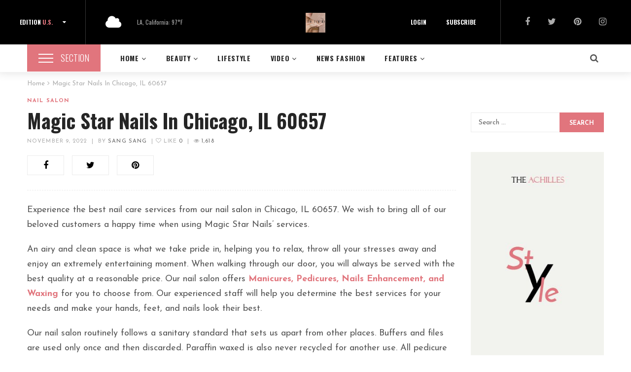

--- FILE ---
content_type: text/html; charset=UTF-8
request_url: https://top10nailsalonus.com/magic-star-nails-in-chicago-il-60657/
body_size: 31035
content:
<!DOCTYPE html>
<html lang="en-US">
<head>
	<meta charset="UTF-8"/>
<meta name="viewport" content="width=device-width, initial-scale=1, maximum-scale=1">



<link rel="profile" href="http://gmpg.org/xfn/11" />

	<link rel="shortcut icon" href="https://top10nailsalonus.com/wp-content/uploads/2024/10/900x900-OANH-1.jpg" />





<title>Magic Star Nails In Chicago, IL 60657 &#8211; Top 10 Nail Salon in USA</title>
<meta name='robots' content='max-image-preview:large' />
<link rel='dns-prefetch' href='//fonts.googleapis.com' />
<link rel="alternate" type="application/rss+xml" title="Top 10 Nail Salon in USA &raquo; Feed" href="https://top10nailsalonus.com/feed/" />
<link rel="alternate" type="application/rss+xml" title="Top 10 Nail Salon in USA &raquo; Comments Feed" href="https://top10nailsalonus.com/comments/feed/" />
<link rel="alternate" title="oEmbed (JSON)" type="application/json+oembed" href="https://top10nailsalonus.com/wp-json/oembed/1.0/embed?url=https%3A%2F%2Ftop10nailsalonus.com%2Fmagic-star-nails-in-chicago-il-60657%2F" />
<link rel="alternate" title="oEmbed (XML)" type="text/xml+oembed" href="https://top10nailsalonus.com/wp-json/oembed/1.0/embed?url=https%3A%2F%2Ftop10nailsalonus.com%2Fmagic-star-nails-in-chicago-il-60657%2F&#038;format=xml" />
	<!-- Facebook Meta -->
	<meta property="og:title" content="Magic Star Nails In Chicago, IL 60657 - Top 10 Nail Salon in USA"/>
	<meta property="og:type" content="article"/>
	<meta property="og:url" content="https://top10nailsalonus.com/magic-star-nails-in-chicago-il-60657/"/>
	<meta property="og:site_name" content="Top 10 Nail Salon in USA"/>
	<meta property="og:description" content="Experience the best nail care services from our nail salon in Chicago, IL 60657. We wish to bring...">
	<meta property="og:image" content="https://top10nailsalonus.com/wp-content/uploads/2022/11/dreamstime_m_232158218.jpg"/>



	<!-- Twitter Card data -->
	<meta name="twitter:card" content="summary_large_image">
	<meta name="twitter:title" content="Magic Star Nails In Chicago, IL 60657">
	<meta name="twitter:description" content="Experience the best nail care services from our nail salon in Chicago, IL 60657. We wish to bring...">

	<meta property="twitter:image:src" content="https://top10nailsalonus.com/wp-content/uploads/2022/11/dreamstime_m_232158218.jpg"/>


	<!-- Google Authorship and Publisher Markup -->
<style id='wp-img-auto-sizes-contain-inline-css' type='text/css'>
img:is([sizes=auto i],[sizes^="auto," i]){contain-intrinsic-size:3000px 1500px}
/*# sourceURL=wp-img-auto-sizes-contain-inline-css */
</style>
<link rel='stylesheet' id='gsf_google-fonts-css' href='https://fonts.googleapis.com/css?family=Josefin+Sans%3A100%2C100i%2C300%2C300i%2Cregular%2C400i%2C600%2C600i%2C700%2C700i%7CFelix+Titling%3A%7COswald%3A300%2Cregular%2C700&#038;subset=latin-ext%2Clatin&#038;ver=6.9' type='text/css' media='all' />
<link rel='stylesheet' id='dashicons-css' href='https://top10nailsalonus.com/wp-includes/css/dashicons.min.css?ver=6.9' type='text/css' media='all' />
<link rel='stylesheet' id='post-views-counter-frontend-css' href='https://top10nailsalonus.com/wp-content/plugins/post-views-counter/css/frontend.css?ver=1.7.3' type='text/css' media='all' />
<style id='wp-emoji-styles-inline-css' type='text/css'>

	img.wp-smiley, img.emoji {
		display: inline !important;
		border: none !important;
		box-shadow: none !important;
		height: 1em !important;
		width: 1em !important;
		margin: 0 0.07em !important;
		vertical-align: -0.1em !important;
		background: none !important;
		padding: 0 !important;
	}
/*# sourceURL=wp-emoji-styles-inline-css */
</style>
<link rel='stylesheet' id='wp-block-library-css' href='https://top10nailsalonus.com/wp-includes/css/dist/block-library/style.min.css?ver=6.9' type='text/css' media='all' />
<style id='wp-block-social-links-inline-css' type='text/css'>
.wp-block-social-links{background:none;box-sizing:border-box;margin-left:0;padding-left:0;padding-right:0;text-indent:0}.wp-block-social-links .wp-social-link a,.wp-block-social-links .wp-social-link a:hover{border-bottom:0;box-shadow:none;text-decoration:none}.wp-block-social-links .wp-social-link svg{height:1em;width:1em}.wp-block-social-links .wp-social-link span:not(.screen-reader-text){font-size:.65em;margin-left:.5em;margin-right:.5em}.wp-block-social-links.has-small-icon-size{font-size:16px}.wp-block-social-links,.wp-block-social-links.has-normal-icon-size{font-size:24px}.wp-block-social-links.has-large-icon-size{font-size:36px}.wp-block-social-links.has-huge-icon-size{font-size:48px}.wp-block-social-links.aligncenter{display:flex;justify-content:center}.wp-block-social-links.alignright{justify-content:flex-end}.wp-block-social-link{border-radius:9999px;display:block}@media not (prefers-reduced-motion){.wp-block-social-link{transition:transform .1s ease}}.wp-block-social-link{height:auto}.wp-block-social-link a{align-items:center;display:flex;line-height:0}.wp-block-social-link:hover{transform:scale(1.1)}.wp-block-social-links .wp-block-social-link.wp-social-link{display:inline-block;margin:0;padding:0}.wp-block-social-links .wp-block-social-link.wp-social-link .wp-block-social-link-anchor,.wp-block-social-links .wp-block-social-link.wp-social-link .wp-block-social-link-anchor svg,.wp-block-social-links .wp-block-social-link.wp-social-link .wp-block-social-link-anchor:active,.wp-block-social-links .wp-block-social-link.wp-social-link .wp-block-social-link-anchor:hover,.wp-block-social-links .wp-block-social-link.wp-social-link .wp-block-social-link-anchor:visited{color:currentColor;fill:currentColor}:where(.wp-block-social-links:not(.is-style-logos-only)) .wp-social-link{background-color:#f0f0f0;color:#444}:where(.wp-block-social-links:not(.is-style-logos-only)) .wp-social-link-amazon{background-color:#f90;color:#fff}:where(.wp-block-social-links:not(.is-style-logos-only)) .wp-social-link-bandcamp{background-color:#1ea0c3;color:#fff}:where(.wp-block-social-links:not(.is-style-logos-only)) .wp-social-link-behance{background-color:#0757fe;color:#fff}:where(.wp-block-social-links:not(.is-style-logos-only)) .wp-social-link-bluesky{background-color:#0a7aff;color:#fff}:where(.wp-block-social-links:not(.is-style-logos-only)) .wp-social-link-codepen{background-color:#1e1f26;color:#fff}:where(.wp-block-social-links:not(.is-style-logos-only)) .wp-social-link-deviantart{background-color:#02e49b;color:#fff}:where(.wp-block-social-links:not(.is-style-logos-only)) .wp-social-link-discord{background-color:#5865f2;color:#fff}:where(.wp-block-social-links:not(.is-style-logos-only)) .wp-social-link-dribbble{background-color:#e94c89;color:#fff}:where(.wp-block-social-links:not(.is-style-logos-only)) .wp-social-link-dropbox{background-color:#4280ff;color:#fff}:where(.wp-block-social-links:not(.is-style-logos-only)) .wp-social-link-etsy{background-color:#f45800;color:#fff}:where(.wp-block-social-links:not(.is-style-logos-only)) .wp-social-link-facebook{background-color:#0866ff;color:#fff}:where(.wp-block-social-links:not(.is-style-logos-only)) .wp-social-link-fivehundredpx{background-color:#000;color:#fff}:where(.wp-block-social-links:not(.is-style-logos-only)) .wp-social-link-flickr{background-color:#0461dd;color:#fff}:where(.wp-block-social-links:not(.is-style-logos-only)) .wp-social-link-foursquare{background-color:#e65678;color:#fff}:where(.wp-block-social-links:not(.is-style-logos-only)) .wp-social-link-github{background-color:#24292d;color:#fff}:where(.wp-block-social-links:not(.is-style-logos-only)) .wp-social-link-goodreads{background-color:#eceadd;color:#382110}:where(.wp-block-social-links:not(.is-style-logos-only)) .wp-social-link-google{background-color:#ea4434;color:#fff}:where(.wp-block-social-links:not(.is-style-logos-only)) .wp-social-link-gravatar{background-color:#1d4fc4;color:#fff}:where(.wp-block-social-links:not(.is-style-logos-only)) .wp-social-link-instagram{background-color:#f00075;color:#fff}:where(.wp-block-social-links:not(.is-style-logos-only)) .wp-social-link-lastfm{background-color:#e21b24;color:#fff}:where(.wp-block-social-links:not(.is-style-logos-only)) .wp-social-link-linkedin{background-color:#0d66c2;color:#fff}:where(.wp-block-social-links:not(.is-style-logos-only)) .wp-social-link-mastodon{background-color:#3288d4;color:#fff}:where(.wp-block-social-links:not(.is-style-logos-only)) .wp-social-link-medium{background-color:#000;color:#fff}:where(.wp-block-social-links:not(.is-style-logos-only)) .wp-social-link-meetup{background-color:#f6405f;color:#fff}:where(.wp-block-social-links:not(.is-style-logos-only)) .wp-social-link-patreon{background-color:#000;color:#fff}:where(.wp-block-social-links:not(.is-style-logos-only)) .wp-social-link-pinterest{background-color:#e60122;color:#fff}:where(.wp-block-social-links:not(.is-style-logos-only)) .wp-social-link-pocket{background-color:#ef4155;color:#fff}:where(.wp-block-social-links:not(.is-style-logos-only)) .wp-social-link-reddit{background-color:#ff4500;color:#fff}:where(.wp-block-social-links:not(.is-style-logos-only)) .wp-social-link-skype{background-color:#0478d7;color:#fff}:where(.wp-block-social-links:not(.is-style-logos-only)) .wp-social-link-snapchat{background-color:#fefc00;color:#fff;stroke:#000}:where(.wp-block-social-links:not(.is-style-logos-only)) .wp-social-link-soundcloud{background-color:#ff5600;color:#fff}:where(.wp-block-social-links:not(.is-style-logos-only)) .wp-social-link-spotify{background-color:#1bd760;color:#fff}:where(.wp-block-social-links:not(.is-style-logos-only)) .wp-social-link-telegram{background-color:#2aabee;color:#fff}:where(.wp-block-social-links:not(.is-style-logos-only)) .wp-social-link-threads{background-color:#000;color:#fff}:where(.wp-block-social-links:not(.is-style-logos-only)) .wp-social-link-tiktok{background-color:#000;color:#fff}:where(.wp-block-social-links:not(.is-style-logos-only)) .wp-social-link-tumblr{background-color:#011835;color:#fff}:where(.wp-block-social-links:not(.is-style-logos-only)) .wp-social-link-twitch{background-color:#6440a4;color:#fff}:where(.wp-block-social-links:not(.is-style-logos-only)) .wp-social-link-twitter{background-color:#1da1f2;color:#fff}:where(.wp-block-social-links:not(.is-style-logos-only)) .wp-social-link-vimeo{background-color:#1eb7ea;color:#fff}:where(.wp-block-social-links:not(.is-style-logos-only)) .wp-social-link-vk{background-color:#4680c2;color:#fff}:where(.wp-block-social-links:not(.is-style-logos-only)) .wp-social-link-wordpress{background-color:#3499cd;color:#fff}:where(.wp-block-social-links:not(.is-style-logos-only)) .wp-social-link-whatsapp{background-color:#25d366;color:#fff}:where(.wp-block-social-links:not(.is-style-logos-only)) .wp-social-link-x{background-color:#000;color:#fff}:where(.wp-block-social-links:not(.is-style-logos-only)) .wp-social-link-yelp{background-color:#d32422;color:#fff}:where(.wp-block-social-links:not(.is-style-logos-only)) .wp-social-link-youtube{background-color:red;color:#fff}:where(.wp-block-social-links.is-style-logos-only) .wp-social-link{background:none}:where(.wp-block-social-links.is-style-logos-only) .wp-social-link svg{height:1.25em;width:1.25em}:where(.wp-block-social-links.is-style-logos-only) .wp-social-link-amazon{color:#f90}:where(.wp-block-social-links.is-style-logos-only) .wp-social-link-bandcamp{color:#1ea0c3}:where(.wp-block-social-links.is-style-logos-only) .wp-social-link-behance{color:#0757fe}:where(.wp-block-social-links.is-style-logos-only) .wp-social-link-bluesky{color:#0a7aff}:where(.wp-block-social-links.is-style-logos-only) .wp-social-link-codepen{color:#1e1f26}:where(.wp-block-social-links.is-style-logos-only) .wp-social-link-deviantart{color:#02e49b}:where(.wp-block-social-links.is-style-logos-only) .wp-social-link-discord{color:#5865f2}:where(.wp-block-social-links.is-style-logos-only) .wp-social-link-dribbble{color:#e94c89}:where(.wp-block-social-links.is-style-logos-only) .wp-social-link-dropbox{color:#4280ff}:where(.wp-block-social-links.is-style-logos-only) .wp-social-link-etsy{color:#f45800}:where(.wp-block-social-links.is-style-logos-only) .wp-social-link-facebook{color:#0866ff}:where(.wp-block-social-links.is-style-logos-only) .wp-social-link-fivehundredpx{color:#000}:where(.wp-block-social-links.is-style-logos-only) .wp-social-link-flickr{color:#0461dd}:where(.wp-block-social-links.is-style-logos-only) .wp-social-link-foursquare{color:#e65678}:where(.wp-block-social-links.is-style-logos-only) .wp-social-link-github{color:#24292d}:where(.wp-block-social-links.is-style-logos-only) .wp-social-link-goodreads{color:#382110}:where(.wp-block-social-links.is-style-logos-only) .wp-social-link-google{color:#ea4434}:where(.wp-block-social-links.is-style-logos-only) .wp-social-link-gravatar{color:#1d4fc4}:where(.wp-block-social-links.is-style-logos-only) .wp-social-link-instagram{color:#f00075}:where(.wp-block-social-links.is-style-logos-only) .wp-social-link-lastfm{color:#e21b24}:where(.wp-block-social-links.is-style-logos-only) .wp-social-link-linkedin{color:#0d66c2}:where(.wp-block-social-links.is-style-logos-only) .wp-social-link-mastodon{color:#3288d4}:where(.wp-block-social-links.is-style-logos-only) .wp-social-link-medium{color:#000}:where(.wp-block-social-links.is-style-logos-only) .wp-social-link-meetup{color:#f6405f}:where(.wp-block-social-links.is-style-logos-only) .wp-social-link-patreon{color:#000}:where(.wp-block-social-links.is-style-logos-only) .wp-social-link-pinterest{color:#e60122}:where(.wp-block-social-links.is-style-logos-only) .wp-social-link-pocket{color:#ef4155}:where(.wp-block-social-links.is-style-logos-only) .wp-social-link-reddit{color:#ff4500}:where(.wp-block-social-links.is-style-logos-only) .wp-social-link-skype{color:#0478d7}:where(.wp-block-social-links.is-style-logos-only) .wp-social-link-snapchat{color:#fff;stroke:#000}:where(.wp-block-social-links.is-style-logos-only) .wp-social-link-soundcloud{color:#ff5600}:where(.wp-block-social-links.is-style-logos-only) .wp-social-link-spotify{color:#1bd760}:where(.wp-block-social-links.is-style-logos-only) .wp-social-link-telegram{color:#2aabee}:where(.wp-block-social-links.is-style-logos-only) .wp-social-link-threads{color:#000}:where(.wp-block-social-links.is-style-logos-only) .wp-social-link-tiktok{color:#000}:where(.wp-block-social-links.is-style-logos-only) .wp-social-link-tumblr{color:#011835}:where(.wp-block-social-links.is-style-logos-only) .wp-social-link-twitch{color:#6440a4}:where(.wp-block-social-links.is-style-logos-only) .wp-social-link-twitter{color:#1da1f2}:where(.wp-block-social-links.is-style-logos-only) .wp-social-link-vimeo{color:#1eb7ea}:where(.wp-block-social-links.is-style-logos-only) .wp-social-link-vk{color:#4680c2}:where(.wp-block-social-links.is-style-logos-only) .wp-social-link-whatsapp{color:#25d366}:where(.wp-block-social-links.is-style-logos-only) .wp-social-link-wordpress{color:#3499cd}:where(.wp-block-social-links.is-style-logos-only) .wp-social-link-x{color:#000}:where(.wp-block-social-links.is-style-logos-only) .wp-social-link-yelp{color:#d32422}:where(.wp-block-social-links.is-style-logos-only) .wp-social-link-youtube{color:red}.wp-block-social-links.is-style-pill-shape .wp-social-link{width:auto}:root :where(.wp-block-social-links .wp-social-link a){padding:.25em}:root :where(.wp-block-social-links.is-style-logos-only .wp-social-link a){padding:0}:root :where(.wp-block-social-links.is-style-pill-shape .wp-social-link a){padding-left:.6666666667em;padding-right:.6666666667em}.wp-block-social-links:not(.has-icon-color):not(.has-icon-background-color) .wp-social-link-snapchat .wp-block-social-link-label{color:#000}
/*# sourceURL=https://top10nailsalonus.com/wp-includes/blocks/social-links/style.min.css */
</style>
<style id='global-styles-inline-css' type='text/css'>
:root{--wp--preset--aspect-ratio--square: 1;--wp--preset--aspect-ratio--4-3: 4/3;--wp--preset--aspect-ratio--3-4: 3/4;--wp--preset--aspect-ratio--3-2: 3/2;--wp--preset--aspect-ratio--2-3: 2/3;--wp--preset--aspect-ratio--16-9: 16/9;--wp--preset--aspect-ratio--9-16: 9/16;--wp--preset--color--black: #000000;--wp--preset--color--cyan-bluish-gray: #abb8c3;--wp--preset--color--white: #ffffff;--wp--preset--color--pale-pink: #f78da7;--wp--preset--color--vivid-red: #cf2e2e;--wp--preset--color--luminous-vivid-orange: #ff6900;--wp--preset--color--luminous-vivid-amber: #fcb900;--wp--preset--color--light-green-cyan: #7bdcb5;--wp--preset--color--vivid-green-cyan: #00d084;--wp--preset--color--pale-cyan-blue: #8ed1fc;--wp--preset--color--vivid-cyan-blue: #0693e3;--wp--preset--color--vivid-purple: #9b51e0;--wp--preset--gradient--vivid-cyan-blue-to-vivid-purple: linear-gradient(135deg,rgb(6,147,227) 0%,rgb(155,81,224) 100%);--wp--preset--gradient--light-green-cyan-to-vivid-green-cyan: linear-gradient(135deg,rgb(122,220,180) 0%,rgb(0,208,130) 100%);--wp--preset--gradient--luminous-vivid-amber-to-luminous-vivid-orange: linear-gradient(135deg,rgb(252,185,0) 0%,rgb(255,105,0) 100%);--wp--preset--gradient--luminous-vivid-orange-to-vivid-red: linear-gradient(135deg,rgb(255,105,0) 0%,rgb(207,46,46) 100%);--wp--preset--gradient--very-light-gray-to-cyan-bluish-gray: linear-gradient(135deg,rgb(238,238,238) 0%,rgb(169,184,195) 100%);--wp--preset--gradient--cool-to-warm-spectrum: linear-gradient(135deg,rgb(74,234,220) 0%,rgb(151,120,209) 20%,rgb(207,42,186) 40%,rgb(238,44,130) 60%,rgb(251,105,98) 80%,rgb(254,248,76) 100%);--wp--preset--gradient--blush-light-purple: linear-gradient(135deg,rgb(255,206,236) 0%,rgb(152,150,240) 100%);--wp--preset--gradient--blush-bordeaux: linear-gradient(135deg,rgb(254,205,165) 0%,rgb(254,45,45) 50%,rgb(107,0,62) 100%);--wp--preset--gradient--luminous-dusk: linear-gradient(135deg,rgb(255,203,112) 0%,rgb(199,81,192) 50%,rgb(65,88,208) 100%);--wp--preset--gradient--pale-ocean: linear-gradient(135deg,rgb(255,245,203) 0%,rgb(182,227,212) 50%,rgb(51,167,181) 100%);--wp--preset--gradient--electric-grass: linear-gradient(135deg,rgb(202,248,128) 0%,rgb(113,206,126) 100%);--wp--preset--gradient--midnight: linear-gradient(135deg,rgb(2,3,129) 0%,rgb(40,116,252) 100%);--wp--preset--font-size--small: 13px;--wp--preset--font-size--medium: 20px;--wp--preset--font-size--large: 36px;--wp--preset--font-size--x-large: 42px;--wp--preset--spacing--20: 0.44rem;--wp--preset--spacing--30: 0.67rem;--wp--preset--spacing--40: 1rem;--wp--preset--spacing--50: 1.5rem;--wp--preset--spacing--60: 2.25rem;--wp--preset--spacing--70: 3.38rem;--wp--preset--spacing--80: 5.06rem;--wp--preset--shadow--natural: 6px 6px 9px rgba(0, 0, 0, 0.2);--wp--preset--shadow--deep: 12px 12px 50px rgba(0, 0, 0, 0.4);--wp--preset--shadow--sharp: 6px 6px 0px rgba(0, 0, 0, 0.2);--wp--preset--shadow--outlined: 6px 6px 0px -3px rgb(255, 255, 255), 6px 6px rgb(0, 0, 0);--wp--preset--shadow--crisp: 6px 6px 0px rgb(0, 0, 0);}:where(.is-layout-flex){gap: 0.5em;}:where(.is-layout-grid){gap: 0.5em;}body .is-layout-flex{display: flex;}.is-layout-flex{flex-wrap: wrap;align-items: center;}.is-layout-flex > :is(*, div){margin: 0;}body .is-layout-grid{display: grid;}.is-layout-grid > :is(*, div){margin: 0;}:where(.wp-block-columns.is-layout-flex){gap: 2em;}:where(.wp-block-columns.is-layout-grid){gap: 2em;}:where(.wp-block-post-template.is-layout-flex){gap: 1.25em;}:where(.wp-block-post-template.is-layout-grid){gap: 1.25em;}.has-black-color{color: var(--wp--preset--color--black) !important;}.has-cyan-bluish-gray-color{color: var(--wp--preset--color--cyan-bluish-gray) !important;}.has-white-color{color: var(--wp--preset--color--white) !important;}.has-pale-pink-color{color: var(--wp--preset--color--pale-pink) !important;}.has-vivid-red-color{color: var(--wp--preset--color--vivid-red) !important;}.has-luminous-vivid-orange-color{color: var(--wp--preset--color--luminous-vivid-orange) !important;}.has-luminous-vivid-amber-color{color: var(--wp--preset--color--luminous-vivid-amber) !important;}.has-light-green-cyan-color{color: var(--wp--preset--color--light-green-cyan) !important;}.has-vivid-green-cyan-color{color: var(--wp--preset--color--vivid-green-cyan) !important;}.has-pale-cyan-blue-color{color: var(--wp--preset--color--pale-cyan-blue) !important;}.has-vivid-cyan-blue-color{color: var(--wp--preset--color--vivid-cyan-blue) !important;}.has-vivid-purple-color{color: var(--wp--preset--color--vivid-purple) !important;}.has-black-background-color{background-color: var(--wp--preset--color--black) !important;}.has-cyan-bluish-gray-background-color{background-color: var(--wp--preset--color--cyan-bluish-gray) !important;}.has-white-background-color{background-color: var(--wp--preset--color--white) !important;}.has-pale-pink-background-color{background-color: var(--wp--preset--color--pale-pink) !important;}.has-vivid-red-background-color{background-color: var(--wp--preset--color--vivid-red) !important;}.has-luminous-vivid-orange-background-color{background-color: var(--wp--preset--color--luminous-vivid-orange) !important;}.has-luminous-vivid-amber-background-color{background-color: var(--wp--preset--color--luminous-vivid-amber) !important;}.has-light-green-cyan-background-color{background-color: var(--wp--preset--color--light-green-cyan) !important;}.has-vivid-green-cyan-background-color{background-color: var(--wp--preset--color--vivid-green-cyan) !important;}.has-pale-cyan-blue-background-color{background-color: var(--wp--preset--color--pale-cyan-blue) !important;}.has-vivid-cyan-blue-background-color{background-color: var(--wp--preset--color--vivid-cyan-blue) !important;}.has-vivid-purple-background-color{background-color: var(--wp--preset--color--vivid-purple) !important;}.has-black-border-color{border-color: var(--wp--preset--color--black) !important;}.has-cyan-bluish-gray-border-color{border-color: var(--wp--preset--color--cyan-bluish-gray) !important;}.has-white-border-color{border-color: var(--wp--preset--color--white) !important;}.has-pale-pink-border-color{border-color: var(--wp--preset--color--pale-pink) !important;}.has-vivid-red-border-color{border-color: var(--wp--preset--color--vivid-red) !important;}.has-luminous-vivid-orange-border-color{border-color: var(--wp--preset--color--luminous-vivid-orange) !important;}.has-luminous-vivid-amber-border-color{border-color: var(--wp--preset--color--luminous-vivid-amber) !important;}.has-light-green-cyan-border-color{border-color: var(--wp--preset--color--light-green-cyan) !important;}.has-vivid-green-cyan-border-color{border-color: var(--wp--preset--color--vivid-green-cyan) !important;}.has-pale-cyan-blue-border-color{border-color: var(--wp--preset--color--pale-cyan-blue) !important;}.has-vivid-cyan-blue-border-color{border-color: var(--wp--preset--color--vivid-cyan-blue) !important;}.has-vivid-purple-border-color{border-color: var(--wp--preset--color--vivid-purple) !important;}.has-vivid-cyan-blue-to-vivid-purple-gradient-background{background: var(--wp--preset--gradient--vivid-cyan-blue-to-vivid-purple) !important;}.has-light-green-cyan-to-vivid-green-cyan-gradient-background{background: var(--wp--preset--gradient--light-green-cyan-to-vivid-green-cyan) !important;}.has-luminous-vivid-amber-to-luminous-vivid-orange-gradient-background{background: var(--wp--preset--gradient--luminous-vivid-amber-to-luminous-vivid-orange) !important;}.has-luminous-vivid-orange-to-vivid-red-gradient-background{background: var(--wp--preset--gradient--luminous-vivid-orange-to-vivid-red) !important;}.has-very-light-gray-to-cyan-bluish-gray-gradient-background{background: var(--wp--preset--gradient--very-light-gray-to-cyan-bluish-gray) !important;}.has-cool-to-warm-spectrum-gradient-background{background: var(--wp--preset--gradient--cool-to-warm-spectrum) !important;}.has-blush-light-purple-gradient-background{background: var(--wp--preset--gradient--blush-light-purple) !important;}.has-blush-bordeaux-gradient-background{background: var(--wp--preset--gradient--blush-bordeaux) !important;}.has-luminous-dusk-gradient-background{background: var(--wp--preset--gradient--luminous-dusk) !important;}.has-pale-ocean-gradient-background{background: var(--wp--preset--gradient--pale-ocean) !important;}.has-electric-grass-gradient-background{background: var(--wp--preset--gradient--electric-grass) !important;}.has-midnight-gradient-background{background: var(--wp--preset--gradient--midnight) !important;}.has-small-font-size{font-size: var(--wp--preset--font-size--small) !important;}.has-medium-font-size{font-size: var(--wp--preset--font-size--medium) !important;}.has-large-font-size{font-size: var(--wp--preset--font-size--large) !important;}.has-x-large-font-size{font-size: var(--wp--preset--font-size--x-large) !important;}
/*# sourceURL=global-styles-inline-css */
</style>

<style id='classic-theme-styles-inline-css' type='text/css'>
/*! This file is auto-generated */
.wp-block-button__link{color:#fff;background-color:#32373c;border-radius:9999px;box-shadow:none;text-decoration:none;padding:calc(.667em + 2px) calc(1.333em + 2px);font-size:1.125em}.wp-block-file__button{background:#32373c;color:#fff;text-decoration:none}
/*# sourceURL=/wp-includes/css/classic-themes.min.css */
</style>
<link rel='stylesheet' id='gsf_admin-bar-css' href='https://top10nailsalonus.com/wp-content/plugins/achilles-framework/assets/css/admin-bar.min.css?ver=1.4' type='text/css' media='all' />
<link rel='stylesheet' id='font-awesome-css' href='https://top10nailsalonus.com/wp-content/plugins/achilles-framework/libs/smart-framework/assets/vendors/font-awesome/css/font-awesome.min.css?ver=4.7.0' type='text/css' media='all' />
<link rel='stylesheet' id='font-elegant-css' href='https://top10nailsalonus.com/wp-content/themes/g5plus-achilles/assets/vendors/font-elegant/css/font-elegant.min.css?ver=6.9' type='text/css' media='all' />
<link rel='stylesheet' id='gsf_xmenu-animate-css' href='https://top10nailsalonus.com/wp-content/plugins/achilles-framework/core/xmenu/assets/css/animate.min.css?ver=3.5.1' type='text/css' media='all' />
<link rel='stylesheet' id='contact-form-7-css' href='https://top10nailsalonus.com/wp-content/plugins/contact-form-7/includes/css/styles.css?ver=6.1.4' type='text/css' media='all' />
<link rel='stylesheet' id='ladda-css' href='https://top10nailsalonus.com/wp-content/plugins/g5plus-post-like/assets/vendors/ladda/ladda-themeless.min.css?ver=1.0' type='text/css' media='all' />
<link rel='stylesheet' id='bootstrap-css' href='https://top10nailsalonus.com/wp-content/themes/g5plus-achilles/assets/vendors/bootstrap/css/bootstrap.min.css?ver=3.3.7' type='text/css' media='all' />
<link rel='stylesheet' id='custom-bootstrap-css' href='https://top10nailsalonus.com/wp-content/themes/g5plus-achilles/assets/vendors/bootstrap/css/custom-bootstrap.min.css?ver=3.3.7' type='text/css' media='all' />
<link rel='stylesheet' id='owl-carousel-css' href='https://top10nailsalonus.com/wp-content/themes/g5plus-achilles/assets/vendors/owl.carousel/assets/owl.carousel.min.css?ver=2.2.0' type='text/css' media='all' />
<link rel='stylesheet' id='owl-carousel-theme-default-css' href='https://top10nailsalonus.com/wp-content/themes/g5plus-achilles/assets/vendors/owl.carousel/assets/owl.theme.default.min.css?ver=2.2.0' type='text/css' media='all' />
<link rel='stylesheet' id='perfect-scrollbar-css' href='https://top10nailsalonus.com/wp-content/plugins/achilles-framework/libs/smart-framework/assets/vendors/perfect-scrollbar/css/perfect-scrollbar.min.css?ver=0.6.11' type='text/css' media='all' />
<link rel='stylesheet' id='magnific-popup-css' href='https://top10nailsalonus.com/wp-content/plugins/achilles-framework/libs/smart-framework/assets/vendors/magnific-popup/magnific-popup.min.css?ver=1.1.0' type='text/css' media='all' />
<link rel='stylesheet' id='animate-css-css' href='https://top10nailsalonus.com/wp-content/themes/g5plus-achilles/assets/css/animate.min.css?ver=1.0' type='text/css' media='all' />
<link rel='stylesheet' id='gsf_main-css' href='https://top10nailsalonus.com/wp-content/themes/g5plus-achilles/style.min.css?ver=6.9' type='text/css' media='all' />
<style id='gsf_main-inline-css' type='text/css'>
			body {
				background-color: #fff !important
			}				.site-loading {
					background-color: #fff !important;
				}                        .top-drawer-content {
                                                        padding-top: 10px;                            padding-bottom: 10px;
                        }                        #primary-content {
                                                        padding-left: 0px;                            padding-right: 0px;                            padding-top: 15px;                            padding-bottom: 30px;
                        }                .thumbnail-size-thumbnail:before {
                    padding-bottom: 100%;
                }                .thumbnail-size-medium:before {
                    padding-bottom: 100%;
                }                .thumbnail-size-large:before {
                    padding-bottom: 100%;
                }                .thumbnail-size-1536x1536:before {
                    padding-bottom: 100%;
                }                .thumbnail-size-2048x2048:before {
                    padding-bottom: 100%;
                }                .thumbnail-size-tptn_thumbnail:before {
                    padding-bottom: 100%;
                }.vc_custom_1509501567229{margin-top: 15px !important;background-color: #ffffff !important;}.vc_custom_1508380624079{padding-top: 90px !important;padding-bottom: 65px !important;background-color: #f7f7f4 !important;}.vc_custom_1508380192738{padding-top: 40px !important;background-color: #111111 !important;}.vc_custom_1503974212751{margin-top: -5px !important;margin-bottom: 21px !important;}.vc_custom_1510020511016{margin-top: -172px !important;}.vc_custom_1503974275942{margin-bottom: 25px !important;}.vc_custom_1510020177563{margin-top: 15px !important;}.vc_custom_1505817089356{margin-top: 18px !important;margin-bottom: 0px !important;}                .canvas-overlay {
                    cursor: url(https://top10nailsalonus.com/wp-content/themes/g5plus-achilles/assets/images/close.png) 15 15, default;
                }
/*# sourceURL=gsf_main-inline-css */
</style>
<link rel='stylesheet' id='gsf_skin_skin-dark-css' href='https://top10nailsalonus.com/wp-content/themes/g5plus-achilles/assets/skin/skin-dark.min.css?ver=6.9' type='text/css' media='all' />
<link rel='stylesheet' id='gsf_skin_skin-light-css' href='https://top10nailsalonus.com/wp-content/themes/g5plus-achilles/assets/skin/skin-light.min.css?ver=6.9' type='text/css' media='all' />
<link rel='stylesheet' id='js_composer_front-css' href='https://top10nailsalonus.com/wp-content/plugins/js_composer/assets/css/js_composer.min.css?ver=5.6' type='text/css' media='all' />
<link rel='stylesheet' id='wp-block-paragraph-css' href='https://top10nailsalonus.com/wp-includes/blocks/paragraph/style.min.css?ver=6.9' type='text/css' media='all' />
<script type="text/javascript" src="https://top10nailsalonus.com/wp-includes/js/jquery/jquery.min.js?ver=3.7.1" id="jquery-core-js"></script>
<script type="text/javascript" src="https://top10nailsalonus.com/wp-includes/js/jquery/jquery-migrate.min.js?ver=3.4.1" id="jquery-migrate-js"></script>
<link rel="https://api.w.org/" href="https://top10nailsalonus.com/wp-json/" /><link rel="alternate" title="JSON" type="application/json" href="https://top10nailsalonus.com/wp-json/wp/v2/posts/5535" /><link rel="EditURI" type="application/rsd+xml" title="RSD" href="https://top10nailsalonus.com/xmlrpc.php?rsd" />
<meta name="generator" content="WordPress 6.9" />
<link rel="canonical" href="https://top10nailsalonus.com/magic-star-nails-in-chicago-il-60657/" />
<link rel='shortlink' href='https://top10nailsalonus.com/?p=5535' />
<style type="text/css" id="g5plus-custom-css"></style><style type="text/css" id="g5plus-custom-js"></style><meta name="generator" content="Powered by WPBakery Page Builder - drag and drop page builder for WordPress."/>
<!--[if lte IE 9]><link rel="stylesheet" type="text/css" href="https://top10nailsalonus.com/wp-content/plugins/js_composer/assets/css/vc_lte_ie9.min.css" media="screen"><![endif]--><style type="text/css" id="gsf-custom-css"></style><noscript><style type="text/css"> .wpb_animate_when_almost_visible { opacity: 1; }</style></noscript>	<meta name="google-site-verification" content="_S3a9LX2wOkoVjAu5AaDN64WZFoZTO2CnhImZbxYCHM" />
<link rel='stylesheet' id='gsf_g5-posts-carousel-css' href='https://top10nailsalonus.com/wp-content/plugins/achilles-framework/shortcodes/posts-carousel/assets/css/posts-carousel.min.css?ver=1.4' type='text/css' media='all' />
<link rel='stylesheet' id='gsf_g5-heading-css' href='https://top10nailsalonus.com/wp-content/plugins/achilles-framework/shortcodes/heading/assets/css/heading.min.css?ver=1.4' type='text/css' media='all' />
<link rel='stylesheet' id='gsf_g5-new-magazine-css' href='https://top10nailsalonus.com/wp-content/plugins/achilles-framework/shortcodes/new-magazine/assets/css/new-magazine.min.css?ver=1.4' type='text/css' media='all' />
</head>
<body class="wp-singular post-template-default single single-post postid-5535 single-format-chat wp-embed-responsive wp-theme-g5plus-achilles chrome single-post-layout-1 wpb-js-composer js-comp-ver-5.6 vc_responsive" >
<!-- Open Wrapper -->
<div id="gf-wrapper" class="gf-skin skin-light">
	<header data-layout="header-2" data-responsive-breakpoint="1199" data-sticky-skin="gf-skin skin-light" class="main-header header-2 gf-skin skin-dark">
		<div class="header-wrap gf-border-bottom border-color">
	<div class="header-above header-full-width">
		<div class="container">
			<div class="header-inner x-nav-menu-container clearfix">
				<ul class="header-customize header-customize-left gf-inline">
						<li class="customize-sidebar">
					<aside id="custom_html-2" class="widget_text widget widget_custom_html"><div class="textwidget custom-html-widget"><div class="custom-dropdown-list fold-out hover">
	<a href="#">EDITION<span class='accent-color'>  U.S.</span><i class="fa fa-caret-down"></i></a>
	<ul class="fold-out-drop">
		<li><a href="#">United Kingdom</a></li>
		<li><a href="#">United states</a></li>
		<li><a href="#">France</a></li>
		<li><a href="#">Canada</a></li>
		<li><a href="#">India</a></li>
		<li><a href="#">Australia</a></li>
	</ul>
</div></div></aside>			</li>
					<li class="customize-custom-html">
				<div class="weather-custom">
    <i class="fa fa-cloud"></i>
    <span>LA, California:   97°F</span>
</div>			</li>
			</ul>
				<div class="logo-header has-logo-sticky">
	<a class="main-logo" href="https://top10nailsalonus.com/"
	   title="Top 10 Nail Salon in USA-Find Local Ideal Beauty Salon | Restaurants | Near You!">
					<img  src="https://top10nailsalonus.com/wp-content/uploads/2024/10/900x900-OANH-1.jpg"
															   alt="Top 10 Nail Salon in USA-Find Local Ideal Beauty Salon | Restaurants | Near You!">
			</a>
			<a class="sticky-logo" href="https://top10nailsalonus.com/" title="Top 10 Nail Salon in USA-Find Local Ideal Beauty Salon | Restaurants | Near You!">
							<img  src="https://top10nailsalonus.com/wp-content/uploads/2024/10/900x900-OANH-1.jpg"
																		  alt="Top 10 Nail Salon in USA-Find Local Ideal Beauty Salon | Restaurants | Near You!">
					</a>
	</div>
				<ul class="header-customize header-customize-right gf-inline">
						<li class="customize-sidebar">
					<aside id="custom_html-4" class="widget_text white-color widget widget_custom_html"><div class="textwidget custom-html-widget"><div class="login display-inline-block mg-right-40"><a class="gsf-login-link-sign-in" href="#">LOGIN</a></div>
<div class="subscribe display-inline-block"><a class="gsf-popup-mailchimp" href="#">SUBSCRIBE</a></div></div></aside>			</li>
					<li class="customize-social-networks">
				<ul class="gf-social-icon gf-inline">
									<li class="social-facebook">
									<a class="" title="Facebook" href="#"><i class="fa fa-facebook"></i></a>
				
			</li>
											<li class="social-twitter">
									<a class="" title="Twitter" href="#"><i class="fa fa-twitter"></i></a>
				
			</li>
											<li class="social-pinterest">
									<a class="" title="Pinterest" href="#"><i class="fa fa-pinterest"></i></a>
				
			</li>
											<li class="social-instagram">
									<a class="" title="Instagram" href="#"><i class="fa fa-instagram"></i></a>
				
			</li>
			</ul>

			</li>
			</ul>
			</div>
		</div>
	</div>
	
	<nav data-skin="gf-skin skin-light" class="primary-menu gf-skin skin-light header-sticky">
		<div class="container">
			<div class="primary-menu-inner">
				<ul class="header-customize header-customize-nav_left gf-inline">
						<li class="customize-canvas-sidebar">
				<div data-off-canvas="true" data-off-canvas-target="#canvas-sidebar-wrapper" data-off-canvas-location=".header-customize-nav_left"
	 data-off-canvas-position="left" class="gf-toggle-icon color-white bg-accent"><span></span>
			<h5>SECTION</h5>
	</div>
			</li>
			</ul>
				<div class="logo-header has-logo-sticky">
	<a class="main-logo" href="https://top10nailsalonus.com/"
	   title="Top 10 Nail Salon in USA-Find Local Ideal Beauty Salon | Restaurants | Near You!">
					<img  src="https://top10nailsalonus.com/wp-content/uploads/2024/10/900x900-OANH-1.jpg"
															   alt="Top 10 Nail Salon in USA-Find Local Ideal Beauty Salon | Restaurants | Near You!">
			</a>
			<a class="sticky-logo" href="https://top10nailsalonus.com/" title="Top 10 Nail Salon in USA-Find Local Ideal Beauty Salon | Restaurants | Near You!">
							<img  src="https://top10nailsalonus.com/wp-content/uploads/2024/10/900x900-OANH-1.jpg"
																		  alt="Top 10 Nail Salon in USA-Find Local Ideal Beauty Salon | Restaurants | Near You!">
					</a>
	</div>
									<ul id="main-menu" class="main-menu clearfix x-nav-menu"><li id="menu-item-2967" class="menu-item menu-item-type-custom menu-item-object-custom menu-item-has-children menu-item-2967" data-transition="x-fadeInUp"><a class="x-menu-link"  href="#"><span class='x-menu-link-text'>HOME</span></a>
<ul class="sub-menu x-animated x-fadeInUp gf-skin skin-light" style="">
	<li id="menu-item-3046" class="menu-item menu-item-type-post_type menu-item-object-page menu-item-3046" data-transition="x-fadeInUp"><a class="x-menu-link"  href="https://top10nailsalonus.com/home-01/"><span class='x-menu-link-text'>Home 01</span></a></li>
	<li id="menu-item-3050" class="menu-item menu-item-type-post_type menu-item-object-page menu-item-3050" data-transition="x-fadeInUp"><a class="x-menu-link"  href="https://top10nailsalonus.com/home-02/"><span class='x-menu-link-text'>Home 02</span></a></li>
	<li id="menu-item-3049" class="menu-item menu-item-type-post_type menu-item-object-page menu-item-3049" data-transition="x-fadeInUp"><a class="x-menu-link"  href="https://top10nailsalonus.com/home-03/"><span class='x-menu-link-text'>Home 03</span></a></li>
	<li id="menu-item-3048" class="menu-item menu-item-type-post_type menu-item-object-page menu-item-home menu-item-3048" data-transition="x-fadeInUp"><a class="x-menu-link"  href="https://top10nailsalonus.com/"><span class='x-menu-link-text'>Home 04</span></a></li>
	<li id="menu-item-3047" class="menu-item menu-item-type-post_type menu-item-object-page menu-item-3047" data-transition="x-fadeInUp"><a class="x-menu-link"  href="https://top10nailsalonus.com/home-05/"><span class='x-menu-link-text'>Home 05</span></a></li>
</ul>
</li>
<li id="menu-item-2980" class="menu-item menu-item-type-taxonomy menu-item-object-category menu-item-has-children menu-item-2980 x-submenu-position-left x-submenu-width-fullwidth" data-transition="x-fadeInUp"><a class="x-menu-link"  href="https://top10nailsalonus.com/category/beauty/"><span class='x-menu-link-text'>Beauty</span></a>
<ul class="sub-menu x-animated x-fadeInUp gf-skin skin-light" style="">
	<li id="menu-item-3052" class="menu-item menu-item-type-post_type menu-item-object-xmenu_mega menu-item-3052 x-is-mega-menu" data-transition="x-fadeInUp"><div class="x-mega-sub-menu">		<div class="vc_row wpb_row vc_row-fluid vc_custom_1507171340606 vc_row-has-fill vc_column-gap-10">
            							<div class="gf-container container">
								<div class="wpb_column vc_column_container vc_col-sm-9"><div class="vc_column-inner vc_custom_1507173278267"><div class="wpb_wrapper"><div class="gf-posts-carousel cate-filter-left gf-posts-carousel-697eb2143ceae">
	<div data-items-wrapper class="gf-blog-wrap clearfix">
	<ul data-id="1509794701" data-items-cate class="nav nav-tabs gf-cate-filter " data-filter-vertical=1  data-filter-type=hover data-pretty-tabs-options='{"more_text":"<span>+<\/span>"}'>
        <li class=" active">
        <a data-style="zoom-in" data-spinner-size="20" data-spinner-color='#e1757d' data-id="-1" data-name=""
           title="All" class="no-animation ladda-button" href="https://top10nailsalonus.com/blog/">All</a>
    </li>
            <li class="">
            <a data-style="zoom-in" data-spinner-size="20" data-spinner-color='#e1757d' data-id="90"  data-name="beauty" title="Beauty" class="no-animation ladda-button"
               href="https://top10nailsalonus.com/category/beauty/">Beauty</a>
        </li>
            <li class="">
            <a data-style="zoom-in" data-spinner-size="20" data-spinner-color='#e1757d' data-id="99"  data-name="lifestyle" title="Lifestyle" class="no-animation ladda-button"
               href="https://top10nailsalonus.com/category/lifestyle/">Lifestyle</a>
        </li>
            <li class="">
            <a data-style="zoom-in" data-spinner-size="20" data-spinner-color='#e1757d' data-id="102"  data-name="people" title="People" class="no-animation ladda-button"
               href="https://top10nailsalonus.com/category/people/">People</a>
        </li>
            <li class="">
            <a data-style="zoom-in" data-spinner-size="20" data-spinner-color='#e1757d' data-id="92"  data-name="business" title="Business" class="no-animation ladda-button"
               href="https://top10nailsalonus.com/category/business/">Business</a>
        </li>
    </ul>	<div data-owl-options='{"items":3,"margin":40,"slideBy":3,"responsive":{"1200":{"items":3,"margin":40,"slideBy":3},"992":{"items":2,"margin":40,"slideBy":2},"768":{"items":1,"margin":0,"slideBy":1},"0":{"items":1,"margin":0,"slideBy":1}},"autoHeight":true,"dots":false,"nav":false,"autoplay":false,"autoplayTimeout":5000,"loop":false}' data-items-container="true" class="gf-blog-inner clearfix layout-large-6 blog-has-sidebar owl-carousel owl-theme">
		<article class="clearfix post-default post-large-image-3 post-13669 post type-post status-publish format-standard has-post-thumbnail hentry category-beauty">
	<div class="gf-post-inner clearfix">
				<div class="entry-thumb-wrap entry-thumb-mode-background entry-thumb-format- entry-thumb-mode-background">
		
							<div class="entry-thumbnail">
	<a data-magnific="true" data-gallery-id="" data-magnific-options='[]' href="https://top10nailsalonus.com/wp-content/uploads/2026/01/Summit-Nails-Spa-3.jpg" class="zoom-image"><i class="fa fa-expand"></i></a>

	
								<a data-original="https://top10nailsalonus.com/wp-content/uploads/2026/01/Summit-Nails-Spa-3-305x200.jpg" class="entry-thumbnail-overlay thumbnail-size-large-image-3 placeholder-image gf-lazy" href="https://top10nailsalonus.com/nail-art-by-summit-nails-spa-in-las-vegas-nv-89145-summerlin/" title="Nail Art by Summit Nails Spa in Las Vegas, NV 89145 | Summerlin"></a>
			</div>


	
			</div>

		<div class="gf-post-content">
			<ul class="gf-post-meta gf-inline">
	<li class="meta-cat">
		<a href="https://top10nailsalonus.com/category/beauty/" rel="category tag">Beauty</a>	</li>
</ul>
			<h3 class="gf-post-title"><a title="Nail Art by Summit Nails Spa in Las Vegas, NV 89145 | Summerlin" href="https://top10nailsalonus.com/nail-art-by-summit-nails-spa-in-las-vegas-nv-89145-summerlin/">Nail Art by Summit Nails Spa in Las Vegas, NV 89145 | Summerlin</a></h3>
		</div>
	</div>
</article>
<article class="clearfix post-default post-large-image-3 post-13659 post type-post status-publish format-standard has-post-thumbnail hentry category-beauty">
	<div class="gf-post-inner clearfix">
				<div class="entry-thumb-wrap entry-thumb-mode-background entry-thumb-format- entry-thumb-mode-background">
		
							<div class="entry-thumbnail">
	<a data-magnific="true" data-gallery-id="" data-magnific-options='[]' href="https://top10nailsalonus.com/wp-content/uploads/2026/01/Polish-Nail-Salon-150126-4.jpg" class="zoom-image"><i class="fa fa-expand"></i></a>

	
								<a data-original="https://top10nailsalonus.com/wp-content/uploads/2026/01/Polish-Nail-Salon-150126-4-305x200.jpg" class="entry-thumbnail-overlay thumbnail-size-large-image-3 placeholder-image gf-lazy" href="https://top10nailsalonus.com/enhance-your-nail-art-look-for-upcoming-events-at-polish-nail-salon-carmel-in-46032/" title="Enhance Your Nail Art Look for Upcoming Events at Polish Nail Salon Carmel, IN 46032"></a>
			</div>


	
			</div>

		<div class="gf-post-content">
			<ul class="gf-post-meta gf-inline">
	<li class="meta-cat">
		<a href="https://top10nailsalonus.com/category/beauty/" rel="category tag">Beauty</a>	</li>
</ul>
			<h3 class="gf-post-title"><a title="Enhance Your Nail Art Look for Upcoming Events at Polish Nail Salon Carmel, IN 46032" href="https://top10nailsalonus.com/enhance-your-nail-art-look-for-upcoming-events-at-polish-nail-salon-carmel-in-46032/">Enhance Your Nail Art Look for Upcoming Events at Polish Nail Salon Carmel, IN 46032</a></h3>
		</div>
	</div>
</article>
<article class="clearfix post-default post-large-image-3 post-13652 post type-post status-publish format-standard has-post-thumbnail hentry category-beauty">
	<div class="gf-post-inner clearfix">
				<div class="entry-thumb-wrap entry-thumb-mode-background entry-thumb-format- entry-thumb-mode-background">
		
							<div class="entry-thumbnail">
	<a data-magnific="true" data-gallery-id="" data-magnific-options='[]' href="https://top10nailsalonus.com/wp-content/uploads/2026/01/Expo-Nails-130126-3.jpg" class="zoom-image"><i class="fa fa-expand"></i></a>

	
								<a data-original="https://top10nailsalonus.com/wp-content/uploads/2026/01/Expo-Nails-130126-3-305x200.jpg" class="entry-thumbnail-overlay thumbnail-size-large-image-3 placeholder-image gf-lazy" href="https://top10nailsalonus.com/enhance-your-nail-art-look-at-expo-nails-salon-in-cypress-ca-90630/" title="Enhance Your Nail Art Look at Expo Nails Salon in Cypress, CA 90630"></a>
			</div>


	
			</div>

		<div class="gf-post-content">
			<ul class="gf-post-meta gf-inline">
	<li class="meta-cat">
		<a href="https://top10nailsalonus.com/category/beauty/" rel="category tag">Beauty</a>	</li>
</ul>
			<h3 class="gf-post-title"><a title="Enhance Your Nail Art Look at Expo Nails Salon in Cypress, CA 90630" href="https://top10nailsalonus.com/enhance-your-nail-art-look-at-expo-nails-salon-in-cypress-ca-90630/">Enhance Your Nail Art Look at Expo Nails Salon in Cypress, CA 90630</a></h3>
		</div>
	</div>
</article>
<article class="clearfix post-default post-large-image-3 post-13647 post type-post status-publish format-standard has-post-thumbnail hentry category-beauty">
	<div class="gf-post-inner clearfix">
				<div class="entry-thumb-wrap entry-thumb-mode-background entry-thumb-format- entry-thumb-mode-background">
		
							<div class="entry-thumbnail">
	<a data-magnific="true" data-gallery-id="" data-magnific-options='[]' href="https://top10nailsalonus.com/wp-content/uploads/2026/01/Aloha-Nails-and-Spa-130126.jpg" class="zoom-image"><i class="fa fa-expand"></i></a>

	
								<a data-original="https://top10nailsalonus.com/wp-content/uploads/2026/01/Aloha-Nails-and-Spa-130126-305x200.jpg" class="entry-thumbnail-overlay thumbnail-size-large-image-3 placeholder-image gf-lazy" href="https://top10nailsalonus.com/elevate-your-look-best-nail-enhancements-in-seneca-near-clemson-sc-aloha-nails-and-spa/" title="Elevate Your Look: Best Nail Enhancements in Seneca &amp; Near Clemson, SC &#8211; Aloha Nails and Spa"></a>
			</div>


	
			</div>

		<div class="gf-post-content">
			<ul class="gf-post-meta gf-inline">
	<li class="meta-cat">
		<a href="https://top10nailsalonus.com/category/beauty/" rel="category tag">Beauty</a>	</li>
</ul>
			<h3 class="gf-post-title"><a title="Elevate Your Look: Best Nail Enhancements in Seneca &amp; Near Clemson, SC &#8211; Aloha Nails and Spa" href="https://top10nailsalonus.com/elevate-your-look-best-nail-enhancements-in-seneca-near-clemson-sc-aloha-nails-and-spa/">Elevate Your Look: Best Nail Enhancements in Seneca &amp; Near Clemson, SC &#8211; Aloha Nails and Spa</a></h3>
		</div>
	</div>
</article>
<article class="clearfix post-default post-large-image-3 post-13631 post type-post status-publish format-standard has-post-thumbnail hentry category-beauty">
	<div class="gf-post-inner clearfix">
				<div class="entry-thumb-wrap entry-thumb-mode-background entry-thumb-format- entry-thumb-mode-background">
		
							<div class="entry-thumbnail">
	<a data-magnific="true" data-gallery-id="" data-magnific-options='[]' href="https://top10nailsalonus.com/wp-content/uploads/2026/01/KR-Nail-Salon-And-Spa-020126-3.jpg" class="zoom-image"><i class="fa fa-expand"></i></a>

	
								<a data-original="https://top10nailsalonus.com/wp-content/uploads/2026/01/KR-Nail-Salon-And-Spa-020126-3-305x200.jpg" class="entry-thumbnail-overlay thumbnail-size-large-image-3 placeholder-image gf-lazy" href="https://top10nailsalonus.com/kr-nail-salon-spa-potranco-rd-san-antonio-tx-78251/" title="KR Nail Salon &amp; Spa Potranco Rd, San Antonio, TX 78251"></a>
			</div>


	
			</div>

		<div class="gf-post-content">
			<ul class="gf-post-meta gf-inline">
	<li class="meta-cat">
		<a href="https://top10nailsalonus.com/category/beauty/" rel="category tag">Beauty</a>	</li>
</ul>
			<h3 class="gf-post-title"><a title="KR Nail Salon &amp; Spa Potranco Rd, San Antonio, TX 78251" href="https://top10nailsalonus.com/kr-nail-salon-spa-potranco-rd-san-antonio-tx-78251/">KR Nail Salon &amp; Spa Potranco Rd, San Antonio, TX 78251</a></h3>
		</div>
	</div>
</article>
<article class="clearfix post-default post-large-image-3 post-13626 post type-post status-publish format-standard has-post-thumbnail hentry category-beauty category-nail-salon">
	<div class="gf-post-inner clearfix">
				<div class="entry-thumb-wrap entry-thumb-mode-background entry-thumb-format- entry-thumb-mode-background">
		
							<div class="entry-thumbnail">
	<a data-magnific="true" data-gallery-id="" data-magnific-options='[]' href="https://top10nailsalonus.com/wp-content/uploads/2025/12/Expo-Nailss-241225-2.jpg" class="zoom-image"><i class="fa fa-expand"></i></a>

	
								<a data-original="https://top10nailsalonus.com/wp-content/uploads/2025/12/Expo-Nailss-241225-2-305x200.jpg" class="entry-thumbnail-overlay thumbnail-size-large-image-3 placeholder-image gf-lazy" href="https://top10nailsalonus.com/christmas-nail-art-at-expo-nails-salon-in-cypress-ca-90630/" title="Christmas Nail Art at Expo Nails Salon in Cypress, CA 90630"></a>
			</div>


	
			</div>

		<div class="gf-post-content">
			<ul class="gf-post-meta gf-inline">
	<li class="meta-cat">
		<a href="https://top10nailsalonus.com/category/beauty/" rel="category tag">Beauty</a>, <a href="https://top10nailsalonus.com/category/nail-salon/" rel="category tag">Nail salon</a>	</li>
</ul>
			<h3 class="gf-post-title"><a title="Christmas Nail Art at Expo Nails Salon in Cypress, CA 90630" href="https://top10nailsalonus.com/christmas-nail-art-at-expo-nails-salon-in-cypress-ca-90630/">Christmas Nail Art at Expo Nails Salon in Cypress, CA 90630</a></h3>
		</div>
	</div>
</article>
<article class="clearfix post-default post-large-image-3 post-13607 post type-post status-publish format-standard has-post-thumbnail hentry category-beauty">
	<div class="gf-post-inner clearfix">
				<div class="entry-thumb-wrap entry-thumb-mode-background entry-thumb-format- entry-thumb-mode-background">
		
							<div class="entry-thumbnail">
	<a data-magnific="true" data-gallery-id="" data-magnific-options='[]' href="https://top10nailsalonus.com/wp-content/uploads/2025/12/Chic-Nails-Spa-081225-41.jpg" class="zoom-image"><i class="fa fa-expand"></i></a>

	
								<a data-original="https://top10nailsalonus.com/wp-content/uploads/2025/12/Chic-Nails-Spa-081225-41-305x200.jpg" class="entry-thumbnail-overlay thumbnail-size-large-image-3 placeholder-image gf-lazy" href="https://top10nailsalonus.com/holiday-nail-art-ideas-at-chic-nail-salon-galveston-tx-77551/" title="Holiday nail art ideas at Chic Nail Salon Galveston, TX 77551"></a>
			</div>


	
			</div>

		<div class="gf-post-content">
			<ul class="gf-post-meta gf-inline">
	<li class="meta-cat">
		<a href="https://top10nailsalonus.com/category/beauty/" rel="category tag">Beauty</a>	</li>
</ul>
			<h3 class="gf-post-title"><a title="Holiday nail art ideas at Chic Nail Salon Galveston, TX 77551" href="https://top10nailsalonus.com/holiday-nail-art-ideas-at-chic-nail-salon-galveston-tx-77551/">Holiday nail art ideas at Chic Nail Salon Galveston, TX 77551</a></h3>
		</div>
	</div>
</article>
<article class="clearfix post-default post-large-image-3 post-13599 post type-post status-publish format-standard has-post-thumbnail hentry category-beauty">
	<div class="gf-post-inner clearfix">
				<div class="entry-thumb-wrap entry-thumb-mode-background entry-thumb-format- entry-thumb-mode-background">
		
							<div class="entry-thumbnail">
	<a data-magnific="true" data-gallery-id="" data-magnific-options='[]' href="https://top10nailsalonus.com/wp-content/uploads/2025/11/Nail-Fashions-191125-4.jpg" class="zoom-image"><i class="fa fa-expand"></i></a>

	
								<a data-original="https://top10nailsalonus.com/wp-content/uploads/2025/11/Nail-Fashions-191125-4-305x200.jpg" class="entry-thumbnail-overlay thumbnail-size-large-image-3 placeholder-image gf-lazy" href="https://top10nailsalonus.com/thanksgiving-nail-ideas-at-nail-fashions-salon-in-indianapolis-in-46240/" title="Thanksgiving Nail Ideas at Nail Fashions Salon in Indianapolis, IN 46240"></a>
			</div>


	
			</div>

		<div class="gf-post-content">
			<ul class="gf-post-meta gf-inline">
	<li class="meta-cat">
		<a href="https://top10nailsalonus.com/category/beauty/" rel="category tag">Beauty</a>	</li>
</ul>
			<h3 class="gf-post-title"><a title="Thanksgiving Nail Ideas at Nail Fashions Salon in Indianapolis, IN 46240" href="https://top10nailsalonus.com/thanksgiving-nail-ideas-at-nail-fashions-salon-in-indianapolis-in-46240/">Thanksgiving Nail Ideas at Nail Fashions Salon in Indianapolis, IN 46240</a></h3>
		</div>
	</div>
</article>
<article class="clearfix post-default post-large-image-3 post-13581 post type-post status-publish format-standard has-post-thumbnail hentry category-beauty">
	<div class="gf-post-inner clearfix">
				<div class="entry-thumb-wrap entry-thumb-mode-background entry-thumb-format- entry-thumb-mode-background">
		
							<div class="entry-thumbnail">
	<a data-magnific="true" data-gallery-id="" data-magnific-options='[]' href="https://top10nailsalonus.com/wp-content/uploads/2025/11/312-Nails-Spa-Wheeling-Location-171125-4.jpg" class="zoom-image"><i class="fa fa-expand"></i></a>

	
								<a data-original="https://top10nailsalonus.com/wp-content/uploads/2025/11/312-Nails-Spa-Wheeling-Location-171125-4-305x200.jpg" class="entry-thumbnail-overlay thumbnail-size-large-image-3 placeholder-image gf-lazy" href="https://top10nailsalonus.com/nail-art-ideas-at-312-nails-spa-nail-salon-near-me-wheeling-il-60090/" title="Nail Art Ideas at 312 Nails &amp; Spa &#8211; Nail salon near me Wheeling, IL 60090"></a>
			</div>


	
			</div>

		<div class="gf-post-content">
			<ul class="gf-post-meta gf-inline">
	<li class="meta-cat">
		<a href="https://top10nailsalonus.com/category/beauty/" rel="category tag">Beauty</a>	</li>
</ul>
			<h3 class="gf-post-title"><a title="Nail Art Ideas at 312 Nails &amp; Spa &#8211; Nail salon near me Wheeling, IL 60090" href="https://top10nailsalonus.com/nail-art-ideas-at-312-nails-spa-nail-salon-near-me-wheeling-il-60090/">Nail Art Ideas at 312 Nails &amp; Spa &#8211; Nail salon near me Wheeling, IL 60090</a></h3>
		</div>
	</div>
</article>
<article class="clearfix post-default post-large-image-3 post-13536 post type-post status-publish format-standard has-post-thumbnail hentry category-beauty">
	<div class="gf-post-inner clearfix">
				<div class="entry-thumb-wrap entry-thumb-mode-background entry-thumb-format- entry-thumb-mode-background">
		
							<div class="entry-thumbnail">
	<a data-magnific="true" data-gallery-id="" data-magnific-options='[]' href="https://top10nailsalonus.com/wp-content/uploads/2025/11/Star-Nail-Spa-041125-7.jpg" class="zoom-image"><i class="fa fa-expand"></i></a>

	
								<a data-original="https://top10nailsalonus.com/wp-content/uploads/2025/11/Star-Nail-Spa-041125-7-305x200.jpg" class="entry-thumbnail-overlay thumbnail-size-large-image-3 placeholder-image gf-lazy" href="https://top10nailsalonus.com/star-nail-spa-nail-salon-in-harrisonburg-va-22801/" title="Star Nail &amp; Spa &#8211; Nail salon in Harrisonburg, VA 22801"></a>
			</div>


	
			</div>

		<div class="gf-post-content">
			<ul class="gf-post-meta gf-inline">
	<li class="meta-cat">
		<a href="https://top10nailsalonus.com/category/beauty/" rel="category tag">Beauty</a>	</li>
</ul>
			<h3 class="gf-post-title"><a title="Star Nail &amp; Spa &#8211; Nail salon in Harrisonburg, VA 22801" href="https://top10nailsalonus.com/star-nail-spa-nail-salon-in-harrisonburg-va-22801/">Star Nail &amp; Spa &#8211; Nail salon in Harrisonburg, VA 22801</a></h3>
		</div>
	</div>
</article>
	</div>
	</div>



</div></div></div></div><div class="wpb_column vc_column_container vc_col-sm-3"><div class="vc_column-inner vc_custom_1510038731472"><div class="wpb_wrapper"><div class="gf-heading style-1 text-left text-accent gf-heading-1116 vc_custom_1510128381694">
	<div class="gf-heading-content">
							<h4 class="title body-font fs-18"><span>MORE ON THE <span class="fw-light text-italic heading-color">FASHION &amp; STYLE</span></span></h4>
			</div>
</div>
<div class="gf-posts cate-filter-left gf-posts-697eb21448e55">
	<div data-isotope-wrapper="true" data-items-wrapper class="gf-blog-wrap clearfix">
		<div data-isotope-options='{"itemSelector":"article","layoutMode":"fitRows"}' data-items-container="true" class="gf-blog-inner clearfix layout-list-3 blog-has-sidebar gf-gutter-20 isotope">
		<article class="clearfix post-default post-list-4 col-xs-12 post-279 post type-post status-publish format-video has-post-thumbnail hentry category-video tag-video post_format-post-format-video">
	<div class="gf-post-inner clearfix">
		<div class="gf-post-content">
			<h3 class="gf-post-title"><a title="TENDENCIAS DE MODA 2017 + OUTFITS PRIMAVERA VERANO/FASHIONS TRENDS 2017" href="https://top10nailsalonus.com/tendencias-de-moda-2017-outfits-primavera-verano-fashions-trends-2017/">TENDENCIAS DE MODA 2017 + OUTFITS PRIMAVERA VERANO/FASHIONS TRENDS 2017</a></h3>
			<ul class="gf-post-meta gf-inline">
	<li class="meta-date">
		<a href="https://top10nailsalonus.com/tendencias-de-moda-2017-outfits-primavera-verano-fashions-trends-2017/" rel="bookmark" title="TENDENCIAS DE MODA 2017 + OUTFITS PRIMAVERA VERANO/FASHIONS TRENDS 2017"> May 7, 2017 </a>
	</li>
	</ul>

		</div>
	</div>
</article>
<article class="clearfix post-default post-list-4 col-xs-12 post-5688 post type-post status-publish format-chat hentry category-beauty post_format-post-format-chat">
	<div class="gf-post-inner clearfix">
		<div class="gf-post-content">
			<h3 class="gf-post-title"><a title="What Does A Spa Manicure Include?" href="https://top10nailsalonus.com/what-does-a-spa-manicure-include/">What Does A Spa Manicure Include?</a></h3>
			<ul class="gf-post-meta gf-inline">
	<li class="meta-date">
		<a href="https://top10nailsalonus.com/what-does-a-spa-manicure-include/" rel="bookmark" title="What Does A Spa Manicure Include?"> November 15, 2022 </a>
	</li>
	</ul>

		</div>
	</div>
</article>
<article class="clearfix post-default post-list-4 col-xs-12 post-6868 post type-post status-publish format-chat hentry post_format-post-format-chat">
	<div class="gf-post-inner clearfix">
		<div class="gf-post-content">
			<h3 class="gf-post-title"><a title="Welcome to Mimosa Nails salon in San Diego 92128" href="https://top10nailsalonus.com/welcome-to-mimosa-nails-salon-in-san-diego-92128/">Welcome to Mimosa Nails salon in San Diego 92128</a></h3>
			<ul class="gf-post-meta gf-inline">
	<li class="meta-date">
		<a href="https://top10nailsalonus.com/welcome-to-mimosa-nails-salon-in-san-diego-92128/" rel="bookmark" title="Welcome to Mimosa Nails salon in San Diego 92128"> January 4, 2023 </a>
	</li>
	</ul>

		</div>
	</div>
</article>
	</div>
	</div>



</div>




</div></div></div>							</div>
			
		</div>

</div></li>
</ul>
</li>
<li id="menu-item-2981" class="menu-item menu-item-type-taxonomy menu-item-object-category menu-item-2981 x-submenu-position- x-submenu-width-fullwidth" data-transition="x-fadeInUp"><a class="x-menu-link"  href="https://top10nailsalonus.com/category/lifestyle/"><span class='x-menu-link-text'>Lifestyle</span></a></li>
<li id="menu-item-2983" class="menu-item menu-item-type-taxonomy menu-item-object-category menu-item-has-children menu-item-2983 x-submenu-position- x-submenu-width-fullwidth" data-transition="x-fadeInUp"><a class="x-menu-link"  href="https://top10nailsalonus.com/category/people/"><span class='x-menu-link-text'>Video</span></a>
<ul class="sub-menu x-animated x-fadeInUp gf-skin skin-light" style="">
	<li id="menu-item-3059" class="menu-item menu-item-type-post_type menu-item-object-xmenu_mega menu-item-3059 x-is-mega-menu" data-transition="x-fadeInUp"><div class="x-mega-sub-menu">		<div class="vc_row wpb_row vc_row-fluid vc_custom_1510128221720 vc_row-has-fill">
            							<div class="gf-container container">
								<div class="wpb_column vc_column_container vc_col-sm-12"><div class="vc_column-inner"><div class="wpb_wrapper"><div class="gf-posts-carousel cate-filter-left  wpb_animate_when_almost_visible wpb_right-to-left right-to-left gf-posts-carousel-697eb2144c8ce">
	<div data-items-wrapper class="gf-blog-wrap clearfix">
		<div data-owl-options='{"items":4,"margin":40,"slideBy":4,"responsive":{"1200":{"items":4,"margin":40,"slideBy":4},"992":{"items":3,"margin":40,"slideBy":3},"768":{"items":2,"margin":40,"slideBy":2},"0":{"items":1,"margin":0,"slideBy":1}},"autoHeight":true,"dots":false,"nav":true,"autoplay":false,"autoplayTimeout":5000,"loop":false}' data-items-container="true" class="gf-blog-inner clearfix layout-large-6 blog-has-sidebar owl-carousel owl-theme nav-center">
		<article class="clearfix post-default post-large-image-3 post-416 post type-post status-publish format-standard has-post-thumbnail hentry category-lifestyle category-video tag-lifestyle">
	<div class="gf-post-inner clearfix">
				<div class="entry-thumb-wrap entry-thumb-mode-background entry-thumb-format- entry-thumb-mode-background">
		
							<div class="entry-thumbnail">
	<a data-magnific="true" data-gallery-id="" data-magnific-options='[]' href="https://top10nailsalonus.com/wp-content/uploads/2017/09/feature-post-image-65.jpg" class="zoom-image"><i class="fa fa-expand"></i></a>

	
								<a data-original="https://top10nailsalonus.com/wp-content/uploads/2017/09/feature-post-image-65-305x200.jpg" class="entry-thumbnail-overlay thumbnail-size-large-image-3 placeholder-image gf-lazy" href="https://top10nailsalonus.com/who-the-heck-is-tim-gunn-yelling-at-for-cheating/" title="Heck Is Tim Gunn Yelling at for Cheating?"></a>
			</div>


	
			</div>

		<div class="gf-post-content">
			<ul class="gf-post-meta gf-inline">
	<li class="meta-cat">
		<a href="https://top10nailsalonus.com/category/lifestyle/" rel="category tag">Lifestyle</a>, <a href="https://top10nailsalonus.com/category/video/" rel="category tag">Video</a>	</li>
</ul>
			<h3 class="gf-post-title"><a title="Heck Is Tim Gunn Yelling at for Cheating?" href="https://top10nailsalonus.com/who-the-heck-is-tim-gunn-yelling-at-for-cheating/">Heck Is Tim Gunn Yelling at for Cheating?</a></h3>
		</div>
	</div>
</article>
<article class="clearfix post-default post-large-image-3 post-291 post type-post status-publish format-video has-post-thumbnail hentry category-video tag-video post_format-post-format-video">
	<div class="gf-post-inner clearfix">
				<div class="entry-thumb-wrap entry-thumb-mode-background entry-thumb-format-video entry-thumb-mode-background">
																							<div class="entry-thumbnail">
	<a data-magnific="true" data-gallery-id="" data-magnific-options='{"type":"iframe","mainClass":"mfp-fade"}' href="https://www.youtube.com/watch?v=WVkRePl_9OA" class="zoom-video no-animation"><i class="fa fa-play"></i></a>

	
								<a data-original="https://top10nailsalonus.com/wp-content/uploads/2017/09/feature-post-image-28-305x200.jpg" class="entry-thumbnail-overlay thumbnail-size-large-image-3 placeholder-image gf-lazy" href="https://top10nailsalonus.com/gucci-spring-summer-2017-full-fashion-show-exclusive/" title="Gucci | Spring Summer 2017 Full Fashion Show | Exclusive"></a>
			</div>


									
	

			</div>

		<div class="gf-post-content">
			<ul class="gf-post-meta gf-inline">
	<li class="meta-cat">
		<a href="https://top10nailsalonus.com/category/video/" rel="category tag">Video</a>	</li>
</ul>
			<h3 class="gf-post-title"><a title="Gucci | Spring Summer 2017 Full Fashion Show | Exclusive" href="https://top10nailsalonus.com/gucci-spring-summer-2017-full-fashion-show-exclusive/">Gucci | Spring Summer 2017 Full Fashion Show | Exclusive</a></h3>
		</div>
	</div>
</article>
<article class="clearfix post-default post-large-image-3 post-280 post type-post status-publish format-video has-post-thumbnail hentry category-video tag-video post_format-post-format-video">
	<div class="gf-post-inner clearfix">
				<div class="entry-thumb-wrap entry-thumb-mode-background entry-thumb-format-video entry-thumb-mode-background">
																							<div class="entry-thumbnail">
	<a data-magnific="true" data-gallery-id="" data-magnific-options='{"type":"iframe","mainClass":"mfp-fade"}' href="https://www.youtube.com/watch?v=WVkRePl_9OA" class="zoom-video no-animation"><i class="fa fa-play"></i></a>

	
								<a data-original="https://top10nailsalonus.com/wp-content/uploads/2017/09/feature-post-image-27-305x200.jpg" class="entry-thumbnail-overlay thumbnail-size-large-image-3 placeholder-image gf-lazy" href="https://top10nailsalonus.com/chanel-cruise-2017-full-fashion-show-exclusive/" title="Chanel | Cruise 2017 Full Fashion Show | Exclusive"></a>
			</div>


									
	

			</div>

		<div class="gf-post-content">
			<ul class="gf-post-meta gf-inline">
	<li class="meta-cat">
		<a href="https://top10nailsalonus.com/category/video/" rel="category tag">Video</a>	</li>
</ul>
			<h3 class="gf-post-title"><a title="Chanel | Cruise 2017 Full Fashion Show | Exclusive" href="https://top10nailsalonus.com/chanel-cruise-2017-full-fashion-show-exclusive/">Chanel | Cruise 2017 Full Fashion Show | Exclusive</a></h3>
		</div>
	</div>
</article>
<article class="clearfix post-default post-large-image-3 post-279 post type-post status-publish format-video has-post-thumbnail hentry category-video tag-video post_format-post-format-video">
	<div class="gf-post-inner clearfix">
				<div class="entry-thumb-wrap entry-thumb-mode-background entry-thumb-format-video entry-thumb-mode-background">
																							<div class="entry-thumbnail">
	<a data-magnific="true" data-gallery-id="" data-magnific-options='{"type":"iframe","mainClass":"mfp-fade"}' href="https://www.youtube.com/watch?v=WVkRePl_9OA" class="zoom-video no-animation"><i class="fa fa-play"></i></a>

	
								<a data-original="https://top10nailsalonus.com/wp-content/uploads/2017/09/feature-post-image-26-305x200.jpg" class="entry-thumbnail-overlay thumbnail-size-large-image-3 placeholder-image gf-lazy" href="https://top10nailsalonus.com/tendencias-de-moda-2017-outfits-primavera-verano-fashions-trends-2017/" title="TENDENCIAS DE MODA 2017 + OUTFITS PRIMAVERA VERANO/FASHIONS TRENDS 2017"></a>
			</div>


									
	

			</div>

		<div class="gf-post-content">
			<ul class="gf-post-meta gf-inline">
	<li class="meta-cat">
		<a href="https://top10nailsalonus.com/category/video/" rel="category tag">Video</a>	</li>
</ul>
			<h3 class="gf-post-title"><a title="TENDENCIAS DE MODA 2017 + OUTFITS PRIMAVERA VERANO/FASHIONS TRENDS 2017" href="https://top10nailsalonus.com/tendencias-de-moda-2017-outfits-primavera-verano-fashions-trends-2017/">TENDENCIAS DE MODA 2017 + OUTFITS PRIMAVERA VERANO/FASHIONS TRENDS 2017</a></h3>
		</div>
	</div>
</article>
<article class="clearfix post-default post-large-image-3 post-290 post type-post status-publish format-video has-post-thumbnail hentry category-video tag-video post_format-post-format-video">
	<div class="gf-post-inner clearfix">
				<div class="entry-thumb-wrap entry-thumb-mode-background entry-thumb-format-video entry-thumb-mode-background">
																							<div class="entry-thumbnail">
	<a data-magnific="true" data-gallery-id="" data-magnific-options='{"type":"iframe","mainClass":"mfp-fade"}' href="https://www.youtube.com/watch?v=WVkRePl_9OA" class="zoom-video no-animation"><i class="fa fa-play"></i></a>

	
								<a data-original="https://top10nailsalonus.com/wp-content/uploads/2017/09/feature-post-image-25-305x200.jpg" class="entry-thumbnail-overlay thumbnail-size-large-image-3 placeholder-image gf-lazy" href="https://top10nailsalonus.com/kes-fall-2017-video-fashion-week/" title="KES Fall 2017: Video Fashion Week"></a>
			</div>


									
	

			</div>

		<div class="gf-post-content">
			<ul class="gf-post-meta gf-inline">
	<li class="meta-cat">
		<a href="https://top10nailsalonus.com/category/video/" rel="category tag">Video</a>	</li>
</ul>
			<h3 class="gf-post-title"><a title="KES Fall 2017: Video Fashion Week" href="https://top10nailsalonus.com/kes-fall-2017-video-fashion-week/">KES Fall 2017: Video Fashion Week</a></h3>
		</div>
	</div>
</article>
<article class="clearfix post-default post-large-image-3 post-277 post type-post status-publish format-video has-post-thumbnail hentry category-video tag-video post_format-post-format-video">
	<div class="gf-post-inner clearfix">
				<div class="entry-thumb-wrap entry-thumb-mode-background entry-thumb-format-video entry-thumb-mode-background">
																							<div class="entry-thumbnail">
	<a data-magnific="true" data-gallery-id="" data-magnific-options='{"type":"iframe","mainClass":"mfp-fade"}' href="https://www.youtube.com/watch?v=WVkRePl_9OA" class="zoom-video no-animation"><i class="fa fa-play"></i></a>

	
								<a data-original="https://top10nailsalonus.com/wp-content/uploads/2017/09/feature-post-image-24-305x200.jpg" class="entry-thumbnail-overlay thumbnail-size-large-image-3 placeholder-image gf-lazy" href="https://top10nailsalonus.com/no-6-spring-2017-video-fashion-week/" title="No.6 Spring 2017: Video Fashion Week"></a>
			</div>


									
	

			</div>

		<div class="gf-post-content">
			<ul class="gf-post-meta gf-inline">
	<li class="meta-cat">
		<a href="https://top10nailsalonus.com/category/video/" rel="category tag">Video</a>	</li>
</ul>
			<h3 class="gf-post-title"><a title="No.6 Spring 2017: Video Fashion Week" href="https://top10nailsalonus.com/no-6-spring-2017-video-fashion-week/">No.6 Spring 2017: Video Fashion Week</a></h3>
		</div>
	</div>
</article>
<article class="clearfix post-default post-large-image-3 post-251 post type-post status-publish format-standard has-post-thumbnail hentry category-celebrity category-video tag-celebrity">
	<div class="gf-post-inner clearfix">
				<div class="entry-thumb-wrap entry-thumb-mode-background entry-thumb-format- entry-thumb-mode-background">
		
							<div class="entry-thumbnail">
	<a data-magnific="true" data-gallery-id="" data-magnific-options='[]' href="https://top10nailsalonus.com/wp-content/uploads/2017/09/feature-post-image-11.jpg" class="zoom-image"><i class="fa fa-expand"></i></a>

	
								<a data-original="https://top10nailsalonus.com/wp-content/uploads/2017/09/feature-post-image-11-305x200.jpg" class="entry-thumbnail-overlay thumbnail-size-large-image-3 placeholder-image gf-lazy" href="https://top10nailsalonus.com/supermodel-jasmine-tookes-shows-us-the-life-changing-magic-of-rihannas-fenty-beauty/" title="Supermodel Jasmine Tookes Shows Us the Life-Changing Magic of Rihanna’s Fenty Beauty"></a>
			</div>


	
			</div>

		<div class="gf-post-content">
			<ul class="gf-post-meta gf-inline">
	<li class="meta-cat">
		<a href="https://top10nailsalonus.com/category/celebrity/" rel="category tag">Celebrity</a>, <a href="https://top10nailsalonus.com/category/video/" rel="category tag">Video</a>	</li>
</ul>
			<h3 class="gf-post-title"><a title="Supermodel Jasmine Tookes Shows Us the Life-Changing Magic of Rihanna’s Fenty Beauty" href="https://top10nailsalonus.com/supermodel-jasmine-tookes-shows-us-the-life-changing-magic-of-rihannas-fenty-beauty/">Supermodel Jasmine Tookes Shows Us the Life-Changing Magic of Rihanna’s Fenty Beauty</a></h3>
		</div>
	</div>
</article>
	</div>
	</div>



</div></div></div></div>							</div>
			
		</div>

</div></li>
</ul>
</li>
<li id="menu-item-2982" class="menu-item menu-item-type-taxonomy menu-item-object-category menu-item-2982 x-submenu-position-left x-submenu-width-fullwidth" data-transition="x-fadeInUp"><a class="x-menu-link"  href="https://top10nailsalonus.com/category/news-fashion/"><span class='x-menu-link-text'>News fashion</span></a></li>
<li id="menu-item-2979" class="menu-item menu-item-type-custom menu-item-object-custom menu-item-has-children menu-item-2979" data-transition="x-fadeInUp"><a class="x-menu-link"  href="#"><span class='x-menu-link-text'>Features</span></a>
<ul class="sub-menu x-animated x-fadeInUp gf-skin skin-light" style="">
	<li id="menu-item-2969" class="menu-item menu-item-type-custom menu-item-object-custom menu-item-has-children menu-item-2969" data-transition="x-fadeInUp"><a class="x-menu-link"  href="#"><span class='x-menu-link-text'>Category Layouts</span></a>
	<ul class="sub-menu x-animated x-fadeInUp gf-skin skin-light" style="">
		<li id="menu-item-2968" class="menu-item menu-item-type-custom menu-item-object-custom menu-item-2968" data-transition="x-fadeInUp"><a class="x-menu-link"  href="https://top10nailsalonus.com/category/people/?feature_post_layout=feature-1&#038;post_layout=medium-image-1"><span class='x-menu-link-text'>Category 01</span></a></li>
		<li id="menu-item-2970" class="menu-item menu-item-type-custom menu-item-object-custom menu-item-2970" data-transition="x-fadeInUp"><a class="x-menu-link"  href="https://top10nailsalonus.com/category/people/?feature_post_position=before-content&#038;feature_post_layout=feature-2&#038;post_layout=zigzac-image"><span class='x-menu-link-text'>Category 02</span></a></li>
		<li id="menu-item-2971" class="menu-item menu-item-type-custom menu-item-object-custom menu-item-2971" data-transition="x-fadeInUp"><a class="x-menu-link"  href="https://top10nailsalonus.com/category/people/?feature_post_position=before-content&#038;feature_post_layout=feature-3&#038;post_layout=medium-image-2"><span class='x-menu-link-text'>Category 03</span></a></li>
		<li id="menu-item-2972" class="menu-item menu-item-type-custom menu-item-object-custom menu-item-2972" data-transition="x-fadeInUp"><a class="x-menu-link"  href="https://top10nailsalonus.com/category/people/?feature_post_layout=feature-4&#038;post_layout=medium-image-3"><span class='x-menu-link-text'>Category 04</span></a></li>
		<li id="menu-item-2973" class="menu-item menu-item-type-custom menu-item-object-custom menu-item-2973" data-transition="x-fadeInUp"><a class="x-menu-link"  href="https://top10nailsalonus.com/category/people/?feature_post_layout=feature-5&#038;post_layout=grid-image"><span class='x-menu-link-text'>Category 05</span></a></li>
		<li id="menu-item-2974" class="menu-item menu-item-type-custom menu-item-object-custom menu-item-2974" data-transition="x-fadeInUp"><a class="x-menu-link"  href="https://top10nailsalonus.com/category/people/?feature_post_position=before-content&#038;feature_post_layout=feature-6&#038;post_layout=medium-image-4&#038;post_columns=3"><span class='x-menu-link-text'>Category 06</span></a></li>
		<li id="menu-item-2975" class="menu-item menu-item-type-custom menu-item-object-custom menu-item-2975" data-transition="x-fadeInUp"><a class="x-menu-link"  href="https://top10nailsalonus.com/category/people/?feature_post_position=before-content&#038;feature_post_layout=feature-7&#038;post_layout=grid-image-3&#038;sidebar_layout=none&#038;post_columns=4"><span class='x-menu-link-text'>Category 07</span></a></li>
		<li id="menu-item-2976" class="menu-item menu-item-type-custom menu-item-object-custom menu-item-2976" data-transition="x-fadeInUp"><a class="x-menu-link"  href="https://top10nailsalonus.com/category/people/?feature_post_position=before-content&#038;feature_post_layout=feature-8&#038;post_layout=grid-image-3&#038;post_columns=4&#038;feature_post_columns_gutter=10&#038;sidebar_layout=none"><span class='x-menu-link-text'>Category 08</span></a></li>
		<li id="menu-item-2977" class="menu-item menu-item-type-custom menu-item-object-custom menu-item-2977" data-transition="x-fadeInUp"><a class="x-menu-link"  href="https://top10nailsalonus.com/category/people/?feature_post_position=before-content&#038;feature_post_layout=feature-9&#038;post_layout=grid-image-2&#038;post_columns=3"><span class='x-menu-link-text'>Category 09</span></a></li>
		<li id="menu-item-2978" class="menu-item menu-item-type-custom menu-item-object-custom menu-item-2978" data-transition="x-fadeInUp"><a class="x-menu-link"  href="https://top10nailsalonus.com/category/people/?feature_post_position=before-content&#038;feature_post_layout=feature-10&#038;post_layout=masonry-image&#038;post_columns=3"><span class='x-menu-link-text'>Category 10</span></a></li>
	</ul>
</li>
	<li id="menu-item-2993" class="menu-item menu-item-type-custom menu-item-object-custom menu-item-has-children menu-item-2993" data-transition="x-fadeInUp"><a class="x-menu-link"  href="#"><span class='x-menu-link-text'>Site Layouts</span></a>
	<ul class="sub-menu x-animated x-fadeInUp gf-skin skin-light" style="">
		<li id="menu-item-2994" class="menu-item menu-item-type-custom menu-item-object-custom menu-item-2994" data-transition="x-fadeInUp"><a class="x-menu-link"  href="https://top10nailsalonus.com/?main_layout=wide"><span class='x-menu-link-text'>Wide</span></a></li>
		<li id="menu-item-2995" class="menu-item menu-item-type-custom menu-item-object-custom menu-item-2995" data-transition="x-fadeInUp"><a class="x-menu-link"  href="https://top10nailsalonus.com/?main_layout=boxed"><span class='x-menu-link-text'>Boxed</span></a></li>
		<li id="menu-item-2996" class="menu-item menu-item-type-custom menu-item-object-custom menu-item-2996" data-transition="x-fadeInUp"><a class="x-menu-link"  href="https://top10nailsalonus.com/?main_layout=framed"><span class='x-menu-link-text'>Framed</span></a></li>
		<li id="menu-item-2997" class="menu-item menu-item-type-custom menu-item-object-custom menu-item-2997" data-transition="x-fadeInUp"><a class="x-menu-link"  href="https://top10nailsalonus.com/?main_layout=bordered"><span class='x-menu-link-text'>Bordered</span></a></li>
	</ul>
</li>
	<li id="menu-item-2998" class="menu-item menu-item-type-custom menu-item-object-custom menu-item-has-children menu-item-2998" data-transition="x-fadeInUp"><a class="x-menu-link"  href="#"><span class='x-menu-link-text'>Page Layouts</span></a>
	<ul class="sub-menu x-animated x-fadeInUp gf-skin skin-light" style="">
		<li id="menu-item-3001" class="menu-item menu-item-type-custom menu-item-object-custom menu-item-3001" data-transition="x-fadeInUp"><a class="x-menu-link"  href="https://top10nailsalonus.com/blog/?sidebar_layout=none"><span class='x-menu-link-text'>Full Width</span></a></li>
		<li id="menu-item-2999" class="menu-item menu-item-type-custom menu-item-object-custom menu-item-2999" data-transition="x-fadeInUp"><a class="x-menu-link"  href="https://top10nailsalonus.com/blog/?sidebar_layout=left"><span class='x-menu-link-text'>Sidebar Left</span></a></li>
		<li id="menu-item-3000" class="menu-item menu-item-type-custom menu-item-object-custom menu-item-3000" data-transition="x-fadeInUp"><a class="x-menu-link"  href="https://top10nailsalonus.com/blog/?sidebar_layout=right"><span class='x-menu-link-text'>Sidebar Right</span></a></li>
	</ul>
</li>
	<li id="menu-item-3002" class="menu-item menu-item-type-custom menu-item-object-custom menu-item-has-children menu-item-3002" data-transition="x-fadeInUp"><a class="x-menu-link"  href="#"><span class='x-menu-link-text'>Post Single Layouts</span></a>
	<ul class="sub-menu x-animated x-fadeInUp gf-skin skin-light" style="">
		<li id="menu-item-3003" class="menu-item menu-item-type-custom menu-item-object-custom menu-item-3003" data-transition="x-fadeInUp"><a class="x-menu-link"  href="https://top10nailsalonus.com/dolce-gabbana-spring-summer-2018/?single_post_layout=layout-1"><span class='x-menu-link-text'>Single Layout 01</span></a></li>
		<li id="menu-item-3004" class="menu-item menu-item-type-custom menu-item-object-custom menu-item-3004" data-transition="x-fadeInUp"><a class="x-menu-link"  href="https://top10nailsalonus.com/dolce-gabbana-spring-summer-2018/?single_post_layout=layout-2"><span class='x-menu-link-text'>Single Layout 02</span></a></li>
		<li id="menu-item-3005" class="menu-item menu-item-type-custom menu-item-object-custom menu-item-3005" data-transition="x-fadeInUp"><a class="x-menu-link"  href="https://top10nailsalonus.com/dolce-gabbana-spring-summer-2018/?single_post_layout=layout-3"><span class='x-menu-link-text'>Single Layout 03</span></a></li>
		<li id="menu-item-3006" class="menu-item menu-item-type-custom menu-item-object-custom menu-item-3006" data-transition="x-fadeInUp"><a class="x-menu-link"  href="https://top10nailsalonus.com/dolce-gabbana-spring-summer-2018/?single_post_layout=layout-4"><span class='x-menu-link-text'>Single Layout 04</span></a></li>
		<li id="menu-item-3007" class="menu-item menu-item-type-custom menu-item-object-custom menu-item-3007" data-transition="x-fadeInUp"><a class="x-menu-link"  href="https://top10nailsalonus.com/dolce-gabbana-spring-summer-2018/?single_post_layout=layout-5"><span class='x-menu-link-text'>Single Layout 05</span></a></li>
		<li id="menu-item-3008" class="menu-item menu-item-type-custom menu-item-object-custom menu-item-3008" data-transition="x-fadeInUp"><a class="x-menu-link"  href="https://top10nailsalonus.com/dolce-gabbana-spring-summer-2018/?single_post_layout=layout-6&#038;sidebar_layout=none"><span class='x-menu-link-text'>Single Layout 06</span></a></li>
		<li id="menu-item-3009" class="menu-item menu-item-type-custom menu-item-object-custom menu-item-3009" data-transition="x-fadeInUp"><a class="x-menu-link"  href="https://top10nailsalonus.com/dolce-gabbana-spring-summer-2018/?single_post_layout=layout-7&#038;sidebar_layout=left"><span class='x-menu-link-text'>Single Layout 07</span></a></li>
		<li id="menu-item-3010" class="menu-item menu-item-type-custom menu-item-object-custom menu-item-3010" data-transition="x-fadeInUp"><a class="x-menu-link"  href="https://top10nailsalonus.com/dolce-gabbana-spring-summer-2018/?single_post_layout=layout-8&#038;sidebar_layout=none"><span class='x-menu-link-text'>Single Layout 08</span></a></li>
		<li id="menu-item-3011" class="menu-item menu-item-type-custom menu-item-object-custom menu-item-3011" data-transition="x-fadeInUp"><a class="x-menu-link"  href="https://top10nailsalonus.com/dolce-gabbana-spring-summer-2018/?single_post_layout=layout-9&#038;sidebar_layout=none"><span class='x-menu-link-text'>Single Layout 09</span></a></li>
	</ul>
</li>
	<li id="menu-item-2986" class="menu-item menu-item-type-custom menu-item-object-custom menu-item-has-children menu-item-2986" data-transition="x-fadeInUp"><a class="x-menu-link"  href="#"><span class='x-menu-link-text'>Menu Transitions</span></a>
	<ul class="sub-menu x-animated x-fadeInUp gf-skin skin-light" style="">
		<li id="menu-item-2987" class="menu-item menu-item-type-custom menu-item-object-custom menu-item-has-children menu-item-2987 x-submenu-position-right" data-transition="x-fadeInUp"><a class="x-menu-link"  href="#"><span class='x-menu-link-text'>Fade In Up</span></a>
		<ul class="sub-menu x-submenu-custom-width x-animated x-fadeInUp gf-skin skin-light" style="width:210px">
			<li id="menu-item-3054" class="menu-item menu-item-type-post_type menu-item-object-xmenu_mega menu-item-3054 x-submenu-position-left x-is-mega-menu" data-transition="x-fadeInUp"><div class="x-mega-sub-menu">		<div class="vc_row wpb_row vc_row-fluid x-menu-multi-columns">
            							<div class="gf-container container">
								<div class="wpb_column vc_column_container vc_col-sm-12"><div class="vc_column-inner"><div class="wpb_wrapper">
	<div class="wpb_text_column wpb_content_element  mg-bottom-0" >
		<div class="wpb_wrapper">
			<ul class="x-menu-list">
<li><a href="#">Transition 01</a></li>
<li><a href="#">Transition 02</a></li>
<li><a href="#">Transition 03</a></li>
</ul>

		</div>
	</div>
</div></div></div>							</div>
			
		</div>

</div></li>
		</ul>
</li>
		<li id="menu-item-2988" class="menu-item menu-item-type-custom menu-item-object-custom menu-item-has-children menu-item-2988 x-submenu-position-right" data-transition="x-fadeInDown"><a class="x-menu-link"  href="#"><span class='x-menu-link-text'>Fade In Down</span></a>
		<ul class="sub-menu x-submenu-custom-width x-animated x-fadeInDown gf-skin skin-light" style="width:210px">
			<li id="menu-item-3053" class="menu-item menu-item-type-post_type menu-item-object-xmenu_mega menu-item-3053 x-submenu-position-left x-is-mega-menu" data-transition="x-fadeInUp"><div class="x-mega-sub-menu">		<div class="vc_row wpb_row vc_row-fluid x-menu-multi-columns">
            							<div class="gf-container container">
								<div class="wpb_column vc_column_container vc_col-sm-12"><div class="vc_column-inner"><div class="wpb_wrapper">
	<div class="wpb_text_column wpb_content_element  mg-bottom-0" >
		<div class="wpb_wrapper">
			<ul class="x-menu-list">
<li><a href="#">Transition 01</a></li>
<li><a href="#">Transition 02</a></li>
<li><a href="#">Transition 03</a></li>
</ul>

		</div>
	</div>
</div></div></div>							</div>
			
		</div>

</div></li>
		</ul>
</li>
		<li id="menu-item-2989" class="menu-item menu-item-type-custom menu-item-object-custom menu-item-has-children menu-item-2989 x-submenu-position-right" data-transition="x-fadeInLeft"><a class="x-menu-link"  href="#"><span class='x-menu-link-text'>Fade In Left</span></a>
		<ul class="sub-menu x-submenu-custom-width x-animated x-fadeInLeft gf-skin skin-light" style="width:210px">
			<li id="menu-item-3055" class="menu-item menu-item-type-post_type menu-item-object-xmenu_mega menu-item-3055 x-submenu-position-left x-is-mega-menu" data-transition="x-fadeInUp"><div class="x-mega-sub-menu">		<div class="vc_row wpb_row vc_row-fluid x-menu-multi-columns">
            							<div class="gf-container container">
								<div class="wpb_column vc_column_container vc_col-sm-12"><div class="vc_column-inner"><div class="wpb_wrapper">
	<div class="wpb_text_column wpb_content_element  mg-bottom-0" >
		<div class="wpb_wrapper">
			<ul class="x-menu-list">
<li><a href="#">Transition 01</a></li>
<li><a href="#">Transition 02</a></li>
<li><a href="#">Transition 03</a></li>
</ul>

		</div>
	</div>
</div></div></div>							</div>
			
		</div>

</div></li>
		</ul>
</li>
		<li id="menu-item-2990" class="menu-item menu-item-type-custom menu-item-object-custom menu-item-has-children menu-item-2990 x-submenu-position-right" data-transition="x-fadeInRight"><a class="x-menu-link"  href="#"><span class='x-menu-link-text'>Fade In Right</span></a>
		<ul class="sub-menu x-submenu-custom-width x-animated x-fadeInRight gf-skin skin-light" style="width:210px">
			<li id="menu-item-3056" class="menu-item menu-item-type-post_type menu-item-object-xmenu_mega menu-item-3056 x-submenu-position-left x-is-mega-menu" data-transition="x-fadeInUp"><div class="x-mega-sub-menu">		<div class="vc_row wpb_row vc_row-fluid x-menu-multi-columns">
            							<div class="gf-container container">
								<div class="wpb_column vc_column_container vc_col-sm-12"><div class="vc_column-inner"><div class="wpb_wrapper">
	<div class="wpb_text_column wpb_content_element  mg-bottom-0" >
		<div class="wpb_wrapper">
			<ul class="x-menu-list">
<li><a href="#">Transition 01</a></li>
<li><a href="#">Transition 02</a></li>
<li><a href="#">Transition 03</a></li>
</ul>

		</div>
	</div>
</div></div></div>							</div>
			
		</div>

</div></li>
		</ul>
</li>
		<li id="menu-item-2991" class="menu-item menu-item-type-custom menu-item-object-custom menu-item-has-children menu-item-2991 x-submenu-position-right" data-transition="x-flipInX"><a class="x-menu-link"  href="#"><span class='x-menu-link-text'>Flip In X</span></a>
		<ul class="sub-menu x-submenu-custom-width x-animated x-flipInX gf-skin skin-light" style="width:210px">
			<li id="menu-item-3057" class="menu-item menu-item-type-post_type menu-item-object-xmenu_mega menu-item-3057 x-submenu-position-left x-is-mega-menu" data-transition="x-fadeInUp"><div class="x-mega-sub-menu">		<div class="vc_row wpb_row vc_row-fluid x-menu-multi-columns">
            							<div class="gf-container container">
								<div class="wpb_column vc_column_container vc_col-sm-12"><div class="vc_column-inner"><div class="wpb_wrapper">
	<div class="wpb_text_column wpb_content_element  mg-bottom-0" >
		<div class="wpb_wrapper">
			<ul class="x-menu-list">
<li><a href="#">Transition 01</a></li>
<li><a href="#">Transition 02</a></li>
<li><a href="#">Transition 03</a></li>
</ul>

		</div>
	</div>
</div></div></div>							</div>
			
		</div>

</div></li>
		</ul>
</li>
		<li id="menu-item-2992" class="menu-item menu-item-type-custom menu-item-object-custom menu-item-has-children menu-item-2992 x-submenu-position-right" data-transition="x-slideInUp"><a class="x-menu-link"  href="#"><span class='x-menu-link-text'>Slider In Up</span></a>
		<ul class="sub-menu x-submenu-custom-width x-animated x-slideInUp gf-skin skin-light" style="width:210px">
			<li id="menu-item-3058" class="menu-item menu-item-type-post_type menu-item-object-xmenu_mega menu-item-3058 x-is-mega-menu" data-transition="x-fadeInUp"><div class="x-mega-sub-menu">		<div class="vc_row wpb_row vc_row-fluid x-menu-multi-columns">
            							<div class="gf-container container">
								<div class="wpb_column vc_column_container vc_col-sm-12"><div class="vc_column-inner"><div class="wpb_wrapper">
	<div class="wpb_text_column wpb_content_element  mg-bottom-0" >
		<div class="wpb_wrapper">
			<ul class="x-menu-list">
<li><a href="#">Transition 01</a></li>
<li><a href="#">Transition 02</a></li>
<li><a href="#">Transition 03</a></li>
</ul>

		</div>
	</div>
</div></div></div>							</div>
			
		</div>

</div></li>
		</ul>
</li>
	</ul>
</li>
	<li id="menu-item-2984" class="menu-item menu-item-type-custom menu-item-object-custom menu-item-has-children menu-item-2984" data-transition="x-fadeInUp"><a class="x-menu-link"  href="#"><span class='x-menu-link-text'>Page</span></a>
	<ul class="sub-menu x-animated x-fadeInUp gf-skin skin-light" style="">
		<li id="menu-item-3051" class="menu-item menu-item-type-post_type menu-item-object-page menu-item-3051" data-transition="x-fadeInUp"><a class="x-menu-link"  href="https://top10nailsalonus.com/contact/"><span class='x-menu-link-text'>Contact</span></a></li>
		<li id="menu-item-2985" class="menu-item menu-item-type-custom menu-item-object-custom menu-item-2985" data-transition="x-fadeInUp"><a class="x-menu-link"  href="https://top10nailsalonus.com/404"><span class='x-menu-link-text'>404</span></a></li>
	</ul>
</li>
</ul>
</li>
</ul>								<ul class="header-customize header-customize-nav_right gf-inline">
						<li class="customize-search">
				<a class="search-popup-link" href="#search-popup"><i class="fa fa-search"></i></a>

			</li>
			</ul>
			
			</div>
		</div>
	</nav>
</div>


</header>
<header data-sticky-skin="gf-skin skin-light" class="mobile-header header-1 gf-skin skin-light">
		<div class="mobile-header-wrap">
	<div class="container">
		<div class="mobile-header-inner clearfix">
			<div class="mobile-header-menu">
	<div data-off-canvas="true" data-off-canvas-target="#mobile-navigation-wrapper" data-off-canvas-position="left"
	     class="gf-toggle-icon"><span></span></div>
</div>
			<div class="mobile-logo-header">
	<a href="https://top10nailsalonus.com/" title="Top 10 Nail Salon in USA-Find Local Ideal Beauty Salon | Restaurants | Near You!">
					<img  src="https://top10nailsalonus.com/wp-content/uploads/2024/10/900x900-OANH-1.jpg" alt="Top 10 Nail Salon in USA-Find Local Ideal Beauty Salon | Restaurants | Near You!">
			</a>
</div>


			<ul class="header-customize header-customize-mobile gf-inline">
						<li class="customize-search">
				<a class="search-popup-link" href="#search-popup"><i class="fa fa-search"></i></a>

			</li>
			</ul>
		</div>
	</div>
</div>
	</header>
	<!-- Open Wrapper Content -->
	<div id="wrapper-content" class="clearfix ">
		<div class="gf-page-title">
					<div class="vc_row wpb_row vc_row-fluid xs-pd-left-15 xs-pd-right-15 vc_custom_1509501567229 vc_row-has-fill vc_row-o-content-middle vc_row-flex">
            							<div class="gf-container container">
								<div class="wpb_column vc_column_container vc_col-sm-12"><div class="vc_column-inner"><div class="wpb_wrapper"><div class="breadcrumbs-container text-left">
	<ul class="gf-breadcrumbs"><li itemscope itemtype="http://data-vocabulary.org/Breadcrumb"><a itemprop="url" href="https://top10nailsalonus.com"><span itemprop="title">Home</span></a></li><li class="breadcrumb-sep"><i class="fa fa-angle-right"></i></li><li class="breadcrumb-leaf">Magic Star Nails In Chicago, IL 60657</li></ul></div>

</div></div></div>							</div>
			
		</div>

	</div>
<!-- Primary Content Wrapper -->
<div id="primary-content" class="">
		<!-- Primary Content Container -->
		<div class="container clearfix">
								<!-- Primary Content Row -->
		<div class="row clearfix">
			<!-- Primary Content Inner -->
			<div class="col-md-9">
				
<div class="gf-single-wrap clearfix">
	<article id="post-5535" class="post-single clearfix post-5535 post type-post status-publish format-chat has-post-thumbnail hentry category-nail-salon tag-best-nail-salon tag-manicure tag-nail-salon tag-nails post_format-post-format-chat">
		<div class="gf-post-content">
			<div class="gf-entry-meta-top">
				<ul class="gf-post-meta gf-inline">
	<li class="meta-cat">
		<a href="https://top10nailsalonus.com/category/nail-salon/" rel="category tag">Nail salon</a>	</li>
</ul>
				<h3 class="gf-post-title">Magic Star Nails In Chicago, IL 60657</h3>
				<ul class="gf-post-meta gf-inline">
	<li class="meta-date">
		<a href="https://top10nailsalonus.com/magic-star-nails-in-chicago-il-60657/" rel="bookmark" title="Magic Star Nails In Chicago, IL 60657"> November 9, 2022 </a>
	</li>
	<li>|</li>
	<li class="meta-author">
		<span>BY </span><a title="Sang Sang" href="https://top10nailsalonus.com/author/sangsang/">Sang Sang</a>
	</li>
		<li>|</li><li class="meta-like"><a data-spinner-color="#e1757d"
   data-style="zoom-in"
   data-spinner-size="20"
   class="ladda-button gf-post-like"
   data-post-like="true"
   data-options='{"action":"gpl_post_like","id":5535,"status":false,"nonce":"9eb7d6245d"}'
   href="javascript:;">
	<i class="fa fa-heart-o"></i> Like <span class="post-like-count">0</span>
</a>


</li>			<li>|</li>
		<li class="meta-view">
			<div class="post-views content-post post-5535 entry-meta load-static">
				<span class="post-views-icon fa fa-eye"></span> <span class="post-views-label"></span> <span class="post-views-count">1,618</span>
			</div>		</li>
		</ul>
				<ul class="gf-social-icon gf-inline social-icon-square">
			<li class="facebook">
			<a class=""
			   href="http://www.facebook.com/sharer.php?u=https%3A%2F%2Ftop10nailsalonus.com%2Fmagic-star-nails-in-chicago-il-60657%2F" data-toggle="tooltip" title="facebook" target="_blank"
			   rel="nofollow">
				<i class="fa fa-facebook"></i> 			</a>
		</li>
				<li class="twitter">
			<a class=""
			   href="javascript: window.open('http://twitter.com/share?text=Magic Star Nails In Chicago, IL 60657&url=https://top10nailsalonus.com/magic-star-nails-in-chicago-il-60657/','_blank', 'width=900, height=450');" data-toggle="tooltip" title="twitter" target="_blank"
			   rel="nofollow">
				<i class="fa fa-twitter"></i> 			</a>
		</li>
				<li class="pinterest">
			<a class=""
			   href="javascript: window.open('http://pinterest.com/pin/create/button/?url=https://top10nailsalonus.com/magic-star-nails-in-chicago-il-60657/&media=https://top10nailsalonus.com/wp-content/uploads/2022/11/dreamstime_m_232158218.jpg&description=Magic Star Nails In Chicago, IL 60657','_blank', 'width=900, height=450');" data-toggle="tooltip" title="pinterest" target="_blank"
			   rel="nofollow">
				<i class="fa fa-pinterest"></i> 			</a>
		</li>
		</ul>
			</div>
						<div class="gf-entry-content clearfix">
				
<p>Experience the best nail care services from our nail salon in Chicago, IL 60657. We wish to bring all of our beloved customers a happy time when using Magic Star Nails’ services.</p>



<p>An airy and clean space is what we take pride in, helping you to relax, throw all your stresses away and enjoy an extremely entertaining moment. When walking through our door, you will always be served with the best quality at a reasonable price. Our nail salon offers <strong><a href="https://magicstarnails.com/about">Manicures, Pedicures, Nails Enhancement, and Waxing</a></strong> for you to choose from. Our experienced staff will help you determine the best services for your needs and make your hands, feet, and nails look their best.</p>



<p>Our nail salon routinely follows a sanitary standard that sets us apart from other places. Buffers and files are used only once and then discarded. Paraffin waxed is also never recycled for another use. All pedicure procedures are done with liner protection. And above all, staff are trained to follow a proper sanitization protocol that puts the client&#8217;s hygiene as the number one priority.</p>



<p>Come and enjoy the best time at Magic Star Nails!!</p>



<p><strong><a href="https://magicstarnails.com/">Magic Star Nails | Nail salon 60657</a></strong></p>



<p>3323 N Lincoln Ave Chicago, IL 60657</p>



<p>773-880-0989</p>



<p>Magicstarnail@gmail</p>



<p><strong><a href="https://qhkblog.blogspot.com/2022/11/magic-star-nails-in-chicago-il-60657.html">Magic Star Nails Nail salon In Chicago, IL 60657</a></strong></p>
<div class="tptn_counter" id="tptn_counter_5535">Visited 1 times, 1 visit(s) today</div>			</div>
			<ul class="gf-post-meta gf-inline">
	</ul>
		</div>
	</article>
	<div class="entry-meta-tag-and-share-wrap clearfix">
			<div class="gf-post-meta-tag">
			<h4 class="gf-heading-title"><span>Tags: </span></h4><div class="tagcloud"><a href="https://top10nailsalonus.com/tag/best-nail-salon/" rel="tag">best nail salon</a><a href="https://top10nailsalonus.com/tag/manicure/" rel="tag">manicure</a><a href="https://top10nailsalonus.com/tag/nail-salon/" rel="tag">nail salon</a><a href="https://top10nailsalonus.com/tag/nails/" rel="tag">nails</a></div>		</div>
				<div class="gf-post-meta-share">
			<ul class="gf-social-icon gf-inline social-icon-square">
			<li class="facebook">
			<a class=""
			   href="http://www.facebook.com/sharer.php?u=https%3A%2F%2Ftop10nailsalonus.com%2Fmagic-star-nails-in-chicago-il-60657%2F" data-toggle="tooltip" title="facebook" target="_blank"
			   rel="nofollow">
				<i class="fa fa-facebook"></i> 			</a>
		</li>
				<li class="twitter">
			<a class=""
			   href="javascript: window.open('http://twitter.com/share?text=Magic Star Nails In Chicago, IL 60657&url=https://top10nailsalonus.com/magic-star-nails-in-chicago-il-60657/','_blank', 'width=900, height=450');" data-toggle="tooltip" title="twitter" target="_blank"
			   rel="nofollow">
				<i class="fa fa-twitter"></i> 			</a>
		</li>
				<li class="pinterest">
			<a class=""
			   href="javascript: window.open('http://pinterest.com/pin/create/button/?url=https://top10nailsalonus.com/magic-star-nails-in-chicago-il-60657/&media=https://top10nailsalonus.com/wp-content/uploads/2022/11/dreamstime_m_232158218.jpg&description=Magic Star Nails In Chicago, IL 60657','_blank', 'width=900, height=450');" data-toggle="tooltip" title="pinterest" target="_blank"
			   rel="nofollow">
				<i class="fa fa-pinterest"></i> 			</a>
		</li>
		</ul>
		</div>
	</div>
<nav class="gf-post-navigation clearfix">
		<div class="post-prev">
					<span><a href="https://top10nailsalonus.com/welcome-to-paris-day-spa-nail-salon-20110/" title="Previous Article">Previous Article</a></span>
			<h3 class="gf-post-title">
				<a href="https://top10nailsalonus.com/welcome-to-paris-day-spa-nail-salon-20110/" title="Welcome to Paris Day Spa - Nail salon 20110">Welcome to Paris Day Spa - Nail salon 20110</a>
			</h3>
			</div>
		<div class="post-next">
					<span><a href="https://top10nailsalonus.com/autumn-vibes-to-your-nails-zen-nails-nail-salon-92545-nail-salon-near-me-in-hemet-ca-92545/" title="Next Article">Next Article</a></span>
			<h3 class="gf-post-title">
			<a href="https://top10nailsalonus.com/autumn-vibes-to-your-nails-zen-nails-nail-salon-92545-nail-salon-near-me-in-hemet-ca-92545/"
			   title="Autumn vibes to your nails | Zen Nails | Nail salon 92545 | Nail salon near me in Hemet, CA 92545">Autumn vibes to your nails | Zen Nails | Nail salon 92545 | Nail salon near me in Hemet, CA 92545</a>
			</h3>
			</div>
</nav>
<div class="gf-single-related-wrap">
	<h4 class="gf-heading-title"><span class="fw-bold text-normal accent-color">Around </span>The Web</h4>
	<div data-isotope-wrapper="true" data-items-wrapper class="gf-blog-wrap clearfix">
		<div data-isotope-options='{"itemSelector":"article","layoutMode":"fitRows"}' data-items-container="true" class="gf-blog-inner clearfix layout-large-image-3 blog-has-sidebar gf-gutter-40 isotope">
		<article class="clearfix post-default post-large-image-3 col-lg-4 col-md-4 col-sm-6 col-xs-6 col-mb-12 post-13642 post type-post status-publish format-chat has-post-thumbnail hentry category-nail-salon tag-best-nail-salon tag-manicure tag-nail-design tag-nail-salon tag-nail-salon-near-me tag-nails post_format-post-format-chat">
	<div class="gf-post-inner clearfix">
				<div class="entry-thumb-wrap entry-thumb-mode-background entry-thumb-format-chat entry-thumb-mode-background">
		
							<div class="entry-thumbnail">
	<a data-magnific="true" data-gallery-id="" data-magnific-options='[]' href="https://top10nailsalonus.com/wp-content/uploads/2026/01/rosy-heels-nails-spa-jan-5-14.jpg" class="zoom-image"><i class="fa fa-expand"></i></a>

	
								<a data-original="https://top10nailsalonus.com/wp-content/uploads/2026/01/rosy-heels-nails-spa-jan-5-14-305x200.jpg" class="entry-thumbnail-overlay thumbnail-size-large-image-3 placeholder-image gf-lazy" href="https://top10nailsalonus.com/review-classy-short-nail-designs-winter-for-beginners/" title="Review Classy Short Nail Designs Winter for Beginners"></a>
			</div>


	
			</div>

		<div class="gf-post-content">
			<ul class="gf-post-meta gf-inline">
	<li class="meta-cat">
		<a href="https://top10nailsalonus.com/category/nail-salon/" rel="category tag">Nail salon</a>	</li>
</ul>
			<h3 class="gf-post-title"><a title="Review Classy Short Nail Designs Winter for Beginners" href="https://top10nailsalonus.com/review-classy-short-nail-designs-winter-for-beginners/">Review Classy Short Nail Designs Winter for Beginners</a></h3>
		</div>
	</div>
</article>
<article class="clearfix post-default post-large-image-3 col-lg-4 col-md-4 col-sm-6 col-xs-6 col-mb-12 post-13626 post type-post status-publish format-standard has-post-thumbnail hentry category-beauty category-nail-salon">
	<div class="gf-post-inner clearfix">
				<div class="entry-thumb-wrap entry-thumb-mode-background entry-thumb-format- entry-thumb-mode-background">
		
							<div class="entry-thumbnail">
	<a data-magnific="true" data-gallery-id="" data-magnific-options='[]' href="https://top10nailsalonus.com/wp-content/uploads/2025/12/Expo-Nailss-241225-2.jpg" class="zoom-image"><i class="fa fa-expand"></i></a>

	
								<a data-original="https://top10nailsalonus.com/wp-content/uploads/2025/12/Expo-Nailss-241225-2-305x200.jpg" class="entry-thumbnail-overlay thumbnail-size-large-image-3 placeholder-image gf-lazy" href="https://top10nailsalonus.com/christmas-nail-art-at-expo-nails-salon-in-cypress-ca-90630/" title="Christmas Nail Art at Expo Nails Salon in Cypress, CA 90630"></a>
			</div>


	
			</div>

		<div class="gf-post-content">
			<ul class="gf-post-meta gf-inline">
	<li class="meta-cat">
		<a href="https://top10nailsalonus.com/category/beauty/" rel="category tag">Beauty</a>, <a href="https://top10nailsalonus.com/category/nail-salon/" rel="category tag">Nail salon</a>	</li>
</ul>
			<h3 class="gf-post-title"><a title="Christmas Nail Art at Expo Nails Salon in Cypress, CA 90630" href="https://top10nailsalonus.com/christmas-nail-art-at-expo-nails-salon-in-cypress-ca-90630/">Christmas Nail Art at Expo Nails Salon in Cypress, CA 90630</a></h3>
		</div>
	</div>
</article>
<article class="clearfix post-default post-large-image-3 col-lg-4 col-md-4 col-sm-6 col-xs-6 col-mb-12 post-13574 post type-post status-publish format-chat has-post-thumbnail hentry category-nail-salon post_format-post-format-chat">
	<div class="gf-post-inner clearfix">
				<div class="entry-thumb-wrap entry-thumb-mode-background entry-thumb-format-chat entry-thumb-mode-background">
		
							<div class="entry-thumbnail">
	<a data-magnific="true" data-gallery-id="" data-magnific-options='[]' href="https://top10nailsalonus.com/wp-content/uploads/2025/11/17274-Delicate-Nails-Spa-1.png" class="zoom-image"><i class="fa fa-expand"></i></a>

	
								<a data-original="https://top10nailsalonus.com/wp-content/uploads/2025/11/17274-Delicate-Nails-Spa-1-305x200.png" class="entry-thumbnail-overlay thumbnail-size-large-image-3 placeholder-image gf-lazy" href="https://top10nailsalonus.com/gel-pedicures-thanksgiving-deals-at-delicate-nail-spa/" title="Step into the Season: The Ultimate Guide to Gel Pedicures &amp; Thanksgiving Glow Deals at Delicate Nail &amp; Spa"></a>
			</div>


	
			</div>

		<div class="gf-post-content">
			<ul class="gf-post-meta gf-inline">
	<li class="meta-cat">
		<a href="https://top10nailsalonus.com/category/nail-salon/" rel="category tag">Nail salon</a>	</li>
</ul>
			<h3 class="gf-post-title"><a title="Step into the Season: The Ultimate Guide to Gel Pedicures &amp; Thanksgiving Glow Deals at Delicate Nail &amp; Spa" href="https://top10nailsalonus.com/gel-pedicures-thanksgiving-deals-at-delicate-nail-spa/">Step into the Season: The Ultimate Guide to Gel Pedicures &amp; Thanksgiving Glow Deals at Delicate Nail &amp; Spa</a></h3>
		</div>
	</div>
</article>
	</div>
	</div>



</div>
</div>
			</div> <!-- End Primary Content Inner -->
			<div class="primary-sidebar sidebar col-md-3 gf-sidebar-canvas gf-sticky">
			<a href="javascript:;" title="Click to show sidebar" class="gf-sidebar-toggle"><i class="fa fa-sliders"></i></a>
		<div class="primary-sidebar-inner">
					<aside id="search-3" class="mg-top-35 widget widget_search"><form role="search" method="get" class="search-form" action="https://top10nailsalonus.com/">
	<input type="search" class="search-field" placeholder="Search &hellip;" value="" name="s" />
	<button type="submit" class="search-submit btn">Search <i class="fa fa-search"></i></button>
</form>
</aside><aside id="gsf-banner-5" class="widget widget-banner">				<div class="widget-banner-content normal-effect">
					<div class="effect-bg-image gf-banner-4798"></div>
											<a href="https://creativenailworld.com/" title="Creative Nail World Blog and New Feed" class="effect-content">
							<span class="banner-overlay"></span>
															<img width="305" height="620" src="https://top10nailsalonus.com/wp-content/uploads/2017/09/banner-12-305x620.jpg" alt="Creative Nail World Blog and New Feed">													</a>
									</div>
				</aside><aside id="gsf-posts-5" class="widget widget-posts"><h4 class="widget-title"><span>WEEKEND READ</span></h4><div data-isotope-wrapper="true" data-items-wrapper class="gf-blog-wrap clearfix">
		<div data-isotope-options='{"itemSelector":"article","layoutMode":"fitRows"}' data-items-container="true" class="gf-blog-inner clearfix layout-large-6 blog-has-sidebar gf-gutter-30 isotope">
		<article class="clearfix post-default post-large-image-3 col-xs-12 post-304 post type-post status-publish format-standard has-post-thumbnail hentry category-celebrity tag-celebrity">
	<div class="gf-post-inner clearfix  gf_animate_when_almost_visible Inherit">
				<div class="entry-thumb-wrap entry-thumb-mode-background entry-thumb-format- entry-thumb-mode-background">
		
							<div class="entry-thumbnail">
	<a data-magnific="true" data-gallery-id="" data-magnific-options='[]' href="https://top10nailsalonus.com/wp-content/uploads/2017/09/feature-post-image-36.jpg" class="zoom-image"><i class="fa fa-expand"></i></a>

	
								<a data-original="https://top10nailsalonus.com/wp-content/uploads/2017/09/feature-post-image-36-305x200.jpg" class="entry-thumbnail-overlay thumbnail-size-large-image-3 placeholder-image gf-lazy" href="https://top10nailsalonus.com/how-emily-ratajkowski-does-the-red-lipped-french-girl-thing/" title="How Emily Ratajkowski Does the Red-Lipped French-Girl Thing"></a>
			</div>


	
			</div>

		<div class="gf-post-content">
			<ul class="gf-post-meta gf-inline">
	<li class="meta-cat">
		<a href="https://top10nailsalonus.com/category/celebrity/" rel="category tag">Celebrity</a>	</li>
</ul>
			<h3 class="gf-post-title"><a title="How Emily Ratajkowski Does the Red-Lipped French-Girl Thing" href="https://top10nailsalonus.com/how-emily-ratajkowski-does-the-red-lipped-french-girl-thing/">How Emily Ratajkowski Does the Red-Lipped French-Girl Thing</a></h3>
		</div>
	</div>
</article>
<article class="clearfix post-default post-large-image-3 col-xs-12 post-270 post type-post status-publish format-standard has-post-thumbnail hentry category-celebrity tag-celebrity">
	<div class="gf-post-inner clearfix  gf_animate_when_almost_visible Inherit">
				<div class="entry-thumb-wrap entry-thumb-mode-background entry-thumb-format- entry-thumb-mode-background">
		
							<div class="entry-thumbnail">
	<a data-magnific="true" data-gallery-id="" data-magnific-options='[]' href="https://top10nailsalonus.com/wp-content/uploads/2017/09/feature-post-image-17.jpg" class="zoom-image"><i class="fa fa-expand"></i></a>

	
								<a data-original="https://top10nailsalonus.com/wp-content/uploads/2017/09/feature-post-image-17-305x200.jpg" class="entry-thumbnail-overlay thumbnail-size-large-image-3 placeholder-image gf-lazy" href="https://top10nailsalonus.com/meghan-mccain-joins-the-view/" title="Meghan McCain Joins ‘The View’"></a>
			</div>


	
			</div>

		<div class="gf-post-content">
			<ul class="gf-post-meta gf-inline">
	<li class="meta-cat">
		<a href="https://top10nailsalonus.com/category/celebrity/" rel="category tag">Celebrity</a>	</li>
</ul>
			<h3 class="gf-post-title"><a title="Meghan McCain Joins ‘The View’" href="https://top10nailsalonus.com/meghan-mccain-joins-the-view/">Meghan McCain Joins ‘The View’</a></h3>
		</div>
	</div>
</article>
<article class="clearfix post-default post-large-image-3 col-xs-12 post-269 post type-post status-publish format-standard has-post-thumbnail hentry category-celebrity tag-celebrity">
	<div class="gf-post-inner clearfix  gf_animate_when_almost_visible Inherit">
				<div class="entry-thumb-wrap entry-thumb-mode-background entry-thumb-format- entry-thumb-mode-background">
		
							<div class="entry-thumbnail">
	<a data-magnific="true" data-gallery-id="" data-magnific-options='[]' href="https://top10nailsalonus.com/wp-content/uploads/2017/09/feature-post-image-16.jpg" class="zoom-image"><i class="fa fa-expand"></i></a>

	
								<a data-original="https://top10nailsalonus.com/wp-content/uploads/2017/09/feature-post-image-16-305x200.jpg" class="entry-thumbnail-overlay thumbnail-size-large-image-3 placeholder-image gf-lazy" href="https://top10nailsalonus.com/tom-cruise-did-not-wear-a-prosthetic-butt-for-valkyrie/" title="Tom Cruise Did Not Wear a Prosthetic Butt for ‘Valkyrie’"></a>
			</div>


	
			</div>

		<div class="gf-post-content">
			<ul class="gf-post-meta gf-inline">
	<li class="meta-cat">
		<a href="https://top10nailsalonus.com/category/celebrity/" rel="category tag">Celebrity</a>	</li>
</ul>
			<h3 class="gf-post-title"><a title="Tom Cruise Did Not Wear a Prosthetic Butt for ‘Valkyrie’" href="https://top10nailsalonus.com/tom-cruise-did-not-wear-a-prosthetic-butt-for-valkyrie/">Tom Cruise Did Not Wear a Prosthetic Butt for ‘Valkyrie’</a></h3>
		</div>
	</div>
</article>
<article class="clearfix post-default post-large-image-3 col-xs-12 post-257 post type-post status-publish format-standard has-post-thumbnail hentry category-celebrity tag-celebrity">
	<div class="gf-post-inner clearfix  gf_animate_when_almost_visible Inherit">
				<div class="entry-thumb-wrap entry-thumb-mode-background entry-thumb-format- entry-thumb-mode-background">
		
							<div class="entry-thumbnail">
	<a data-magnific="true" data-gallery-id="" data-magnific-options='[]' href="https://top10nailsalonus.com/wp-content/uploads/2017/09/feature-post-image-15.jpg" class="zoom-image"><i class="fa fa-expand"></i></a>

	
								<a data-original="https://top10nailsalonus.com/wp-content/uploads/2017/09/feature-post-image-15-305x200.jpg" class="entry-thumbnail-overlay thumbnail-size-large-image-3 placeholder-image gf-lazy" href="https://top10nailsalonus.com/bachelor-in-paradises-kristina-schulman-tells-ex-dean-unglert-why-he-sucks-at-dating/" title="Bachelor in Paradise’s Kristina Schulman Tells Ex Dean Unglert Why He Sucks at Dating"></a>
			</div>


	
			</div>

		<div class="gf-post-content">
			<ul class="gf-post-meta gf-inline">
	<li class="meta-cat">
		<a href="https://top10nailsalonus.com/category/celebrity/" rel="category tag">Celebrity</a>	</li>
</ul>
			<h3 class="gf-post-title"><a title="Bachelor in Paradise’s Kristina Schulman Tells Ex Dean Unglert Why He Sucks at Dating" href="https://top10nailsalonus.com/bachelor-in-paradises-kristina-schulman-tells-ex-dean-unglert-why-he-sucks-at-dating/">Bachelor in Paradise’s Kristina Schulman Tells Ex Dean Unglert Why He Sucks at Dating</a></h3>
		</div>
	</div>
</article>
	</div>
	</div>



</aside><aside id="gsf-banner-4" class="widget widget-banner">				<div class="widget-banner-content normal-effect">
					<div class="effect-bg-image gf-banner-5331"></div>
											<a href="https://creativenailworld.com/" title="Creative Nail in the WORLD" class="effect-content">
							<span class="banner-overlay"></span>
															<img width="300" height="600" src="https://top10nailsalonus.com/wp-content/uploads/2022/09/Creative-Nail-World-300x600.png" alt="Creative Nail in the WORLD">													</a>
									</div>
				</aside>			
			<aside id="gsf-new-magazine-4" class="widget widget-new-magazine">			<div class="widget-new-magazine-content img-left text-small text-dark clearfix">
									<img style="width: 136px" alt="new-magazine-5"
						 src="http://dev.g5plus.net/achilles/wp-content/uploads/2017/09/new-magazine-5.png"/>
								<div class="new-magazine-content">
																<h3 class="gf-new-magazine-title">DIGITAL EDITIONS RENEW I GIVE A GIFT BACK ISSUES CUSTOMER SERVICES</h3>
																<a class="btn btn-accent btn-classic btn-square btn-xs btn-classic"
						   href="#"
						   title="DIGITAL EDITIONS RENEW I GIVE A GIFT BACK ISSUES CUSTOMER SERVICES">SUBSCRIBE</a>
									</div>
			</div>
			</aside><aside id="gsf-posts-2" class="widget widget-posts"><h4 class="widget-title"><span>TOP &lt;span class=&quot;fw-light text-italic heading-color&quot;&gt;STORIES&lt;/span&gt;</span></h4><div data-isotope-wrapper="true" data-items-wrapper class="gf-blog-wrap clearfix">
		<div data-isotope-options='{"itemSelector":"article","layoutMode":"fitRows"}' data-items-container="true" class="gf-blog-inner clearfix layout-medium-3 blog-has-sidebar gf-gutter-20 isotope">
		
<article class="clearfix post-default post-medium-image-10 col-xs-12 post-230 post type-post status-publish format-standard has-post-thumbnail hentry category-breakingnew category-people tag-people">
	<div class="gf-post-inner clearfix  gf_animate_when_almost_visible Inherit">
		<div class="gf-post-content">
			<ul class="gf-post-meta gf-inline">
	<li class="meta-cat">
		<a href="https://top10nailsalonus.com/category/breakingnew/" rel="category tag">Breaking New</a>, <a href="https://top10nailsalonus.com/category/people/" rel="category tag">People</a>	</li>
</ul>
			<div class="gf-post-content-inner clearfix">
						<div class="entry-thumb-wrap entry-thumb-mode-background entry-thumb-format- entry-thumb-mode-background">
		
							<div class="entry-thumbnail">
	<a data-magnific="true" data-gallery-id="" data-magnific-options='[]' href="https://top10nailsalonus.com/wp-content/uploads/2017/09/feature-post-image-2.jpg" class="zoom-image"><i class="fa fa-expand"></i></a>

	
								<a data-original="https://top10nailsalonus.com/wp-content/uploads/2017/09/feature-post-image-2-115x115.jpg" class="entry-thumbnail-overlay thumbnail-size-medium-image-4 placeholder-image gf-lazy" href="https://top10nailsalonus.com/saint-laurent-introduces-the-world-to-trinidads-next-top-model/" title="Saint Laurent Introduces the World to Trinidad’s Next Top Model"></a>
			</div>


	
			</div>

				<h3 class="gf-post-title"><a title="Saint Laurent Introduces the World to Trinidad’s Next Top Model" href="https://top10nailsalonus.com/saint-laurent-introduces-the-world-to-trinidads-next-top-model/">Saint Laurent Introduces the World to Trinidad’s Next Top Model</a></h3>
			</div>
			<div class="gf-post-excerpt">
				“Tincidunt proin eros tellus, venenatis tincidunt quam“ Nunc sagittis nisi...			</div>
			<ul class="gf-post-meta gf-inline">
	<li class="meta-date">
		<a href="https://top10nailsalonus.com/saint-laurent-introduces-the-world-to-trinidads-next-top-model/" rel="bookmark" title="Saint Laurent Introduces the World to Trinidad’s Next Top Model"> May 7, 2017 </a>
	</li>
	</ul>

		</div>
	</div>
</article>

<article class="clearfix post-default post-medium-image-10 col-xs-12 post-238 post type-post status-publish format-standard has-post-thumbnail hentry category-people tag-people">
	<div class="gf-post-inner clearfix  gf_animate_when_almost_visible Inherit">
		<div class="gf-post-content">
			<ul class="gf-post-meta gf-inline">
	<li class="meta-cat">
		<a href="https://top10nailsalonus.com/category/people/" rel="category tag">People</a>	</li>
</ul>
			<div class="gf-post-content-inner clearfix">
						<div class="entry-thumb-wrap entry-thumb-mode-background entry-thumb-format- entry-thumb-mode-background">
		
							<div class="entry-thumbnail">
	<a data-magnific="true" data-gallery-id="" data-magnific-options='[]' href="https://top10nailsalonus.com/wp-content/uploads/2017/09/feature-post-image-8.jpg" class="zoom-image"><i class="fa fa-expand"></i></a>

	
								<a data-original="https://top10nailsalonus.com/wp-content/uploads/2017/09/feature-post-image-8-115x115.jpg" class="entry-thumbnail-overlay thumbnail-size-medium-image-4 placeholder-image gf-lazy" href="https://top10nailsalonus.com/the-best-street-style-from-paris-fashion-week-spring-18/" title="The Best Street Style From Paris Fashion Week Spring ’18"></a>
			</div>


	
			</div>

				<h3 class="gf-post-title"><a title="The Best Street Style From Paris Fashion Week Spring ’18" href="https://top10nailsalonus.com/the-best-street-style-from-paris-fashion-week-spring-18/">The Best Street Style From Paris Fashion Week Spring ’18</a></h3>
			</div>
			<div class="gf-post-excerpt">
				“Tincidunt proin eros tellus, venenatis tincidunt quam“ Nunc sagittis nisi...			</div>
			<ul class="gf-post-meta gf-inline">
	<li class="meta-date">
		<a href="https://top10nailsalonus.com/the-best-street-style-from-paris-fashion-week-spring-18/" rel="bookmark" title="The Best Street Style From Paris Fashion Week Spring ’18"> May 7, 2017 </a>
	</li>
	</ul>

		</div>
	</div>
</article>

<article class="clearfix post-default post-medium-image-10 col-xs-12 post-240 post type-post status-publish format-standard hentry category-people tag-people">
	<div class="gf-post-inner clearfix  gf_animate_when_almost_visible Inherit">
		<div class="gf-post-content">
			<ul class="gf-post-meta gf-inline">
	<li class="meta-cat">
		<a href="https://top10nailsalonus.com/category/people/" rel="category tag">People</a>	</li>
</ul>
			<div class="gf-post-content-inner clearfix">
				
				<h3 class="gf-post-title"><a title="Selena Gomez Takes Her Statement Coat Cues from The Weeknd" href="https://top10nailsalonus.com/selena-gomez-takes-her-statement-coat-cues-from-the-weeknd/">Selena Gomez Takes Her Statement Coat Cues from The Weeknd</a></h3>
			</div>
			<div class="gf-post-excerpt">
				“Tincidunt proin eros tellus, venenatis tincidunt quam“ Nunc sagittis nisi...			</div>
			<ul class="gf-post-meta gf-inline">
	<li class="meta-date">
		<a href="https://top10nailsalonus.com/selena-gomez-takes-her-statement-coat-cues-from-the-weeknd/" rel="bookmark" title="Selena Gomez Takes Her Statement Coat Cues from The Weeknd"> May 7, 2017 </a>
	</li>
	</ul>

		</div>
	</div>
</article>

<article class="clearfix post-default post-medium-image-10 col-xs-12 post-302 post type-post status-publish format-standard has-post-thumbnail hentry category-people tag-people">
	<div class="gf-post-inner clearfix  gf_animate_when_almost_visible Inherit">
		<div class="gf-post-content">
			<ul class="gf-post-meta gf-inline">
	<li class="meta-cat">
		<a href="https://top10nailsalonus.com/category/people/" rel="category tag">People</a>	</li>
</ul>
			<div class="gf-post-content-inner clearfix">
						<div class="entry-thumb-wrap entry-thumb-mode-background entry-thumb-format- entry-thumb-mode-background">
		
							<div class="entry-thumbnail">
	<a data-magnific="true" data-gallery-id="" data-magnific-options='[]' href="https://top10nailsalonus.com/wp-content/uploads/2017/09/feature-post-image-34.jpg" class="zoom-image"><i class="fa fa-expand"></i></a>

	
								<a data-original="https://top10nailsalonus.com/wp-content/uploads/2017/09/feature-post-image-34-115x115.jpg" class="entry-thumbnail-overlay thumbnail-size-medium-image-4 placeholder-image gf-lazy" href="https://top10nailsalonus.com/dries-van-noten-spring-2018-ready-to-wear/" title="Dries Van Noten Spring 2018 Ready-to-Wear"></a>
			</div>


	
			</div>

				<h3 class="gf-post-title"><a title="Dries Van Noten Spring 2018 Ready-to-Wear" href="https://top10nailsalonus.com/dries-van-noten-spring-2018-ready-to-wear/">Dries Van Noten Spring 2018 Ready-to-Wear</a></h3>
			</div>
			<div class="gf-post-excerpt">
				“Tincidunt proin eros tellus, venenatis tincidunt quam“ Nunc sagittis nisi...			</div>
			<ul class="gf-post-meta gf-inline">
	<li class="meta-date">
		<a href="https://top10nailsalonus.com/dries-van-noten-spring-2018-ready-to-wear/" rel="bookmark" title="Dries Van Noten Spring 2018 Ready-to-Wear"> May 7, 2017 </a>
	</li>
	</ul>

		</div>
	</div>
</article>

<article class="clearfix post-default post-medium-image-10 col-xs-12 post-316 post type-post status-publish format-standard has-post-thumbnail hentry category-people tag-people">
	<div class="gf-post-inner clearfix  gf_animate_when_almost_visible Inherit">
		<div class="gf-post-content">
			<ul class="gf-post-meta gf-inline">
	<li class="meta-cat">
		<a href="https://top10nailsalonus.com/category/people/" rel="category tag">People</a>	</li>
</ul>
			<div class="gf-post-content-inner clearfix">
						<div class="entry-thumb-wrap entry-thumb-mode-background entry-thumb-format- entry-thumb-mode-background">
		
							<div class="entry-thumbnail">
	<a data-magnific="true" data-gallery-id="" data-magnific-options='[]' href="https://top10nailsalonus.com/wp-content/uploads/2017/09/feature-post-image-38.jpg" class="zoom-image"><i class="fa fa-expand"></i></a>

	
								<a data-original="https://top10nailsalonus.com/wp-content/uploads/2017/09/feature-post-image-38-115x115.jpg" class="entry-thumbnail-overlay thumbnail-size-medium-image-4 placeholder-image gf-lazy" href="https://top10nailsalonus.com/lady-gaga-turned-a-gift-from-beyonce-into-an-empowering-style-moment/" title="Lady Gaga Turned a Gift from Beyoncé Into an Empowering Style Moment"></a>
			</div>


	
			</div>

				<h3 class="gf-post-title"><a title="Lady Gaga Turned a Gift from Beyoncé Into an Empowering Style Moment" href="https://top10nailsalonus.com/lady-gaga-turned-a-gift-from-beyonce-into-an-empowering-style-moment/">Lady Gaga Turned a Gift from Beyoncé Into an Empowering Style Moment</a></h3>
			</div>
			<div class="gf-post-excerpt">
				“Tincidunt proin eros tellus, venenatis tincidunt quam“ Nunc sagittis nisi...			</div>
			<ul class="gf-post-meta gf-inline">
	<li class="meta-date">
		<a href="https://top10nailsalonus.com/lady-gaga-turned-a-gift-from-beyonce-into-an-empowering-style-moment/" rel="bookmark" title="Lady Gaga Turned a Gift from Beyoncé Into an Empowering Style Moment"> May 7, 2017 </a>
	</li>
	</ul>

		</div>
	</div>
</article>
	</div>
	</div>



</aside><aside id="gsf-banner-2" class=" widget widget-banner"></aside><aside id="gsf-posts-3" class=" widget widget-posts"><div data-isotope-wrapper="true" data-items-wrapper class="gf-blog-wrap clearfix">
		<div data-isotope-options='{"itemSelector":"article","layoutMode":"fitRows"}' data-items-container="true" class="gf-blog-inner clearfix layout-large-6 blog-has-sidebar gf-gutter-0 isotope">
		<article class="clearfix post-default post-large-image-3 col-xs-12 post-13669 post type-post status-publish format-standard has-post-thumbnail hentry category-beauty">
	<div class="gf-post-inner clearfix  gf_animate_when_almost_visible Inherit">
				<div class="entry-thumb-wrap entry-thumb-mode-background entry-thumb-format- entry-thumb-mode-background">
		
							<div class="entry-thumbnail">
	<a data-magnific="true" data-gallery-id="" data-magnific-options='[]' href="https://top10nailsalonus.com/wp-content/uploads/2026/01/Summit-Nails-Spa-3.jpg" class="zoom-image"><i class="fa fa-expand"></i></a>

	
								<a data-original="https://top10nailsalonus.com/wp-content/uploads/2026/01/Summit-Nails-Spa-3-305x200.jpg" class="entry-thumbnail-overlay thumbnail-size-large-image-3 placeholder-image gf-lazy" href="https://top10nailsalonus.com/nail-art-by-summit-nails-spa-in-las-vegas-nv-89145-summerlin/" title="Nail Art by Summit Nails Spa in Las Vegas, NV 89145 | Summerlin"></a>
			</div>


	
			</div>

		<div class="gf-post-content">
			<ul class="gf-post-meta gf-inline">
	<li class="meta-cat">
		<a href="https://top10nailsalonus.com/category/beauty/" rel="category tag">Beauty</a>	</li>
</ul>
			<h3 class="gf-post-title"><a title="Nail Art by Summit Nails Spa in Las Vegas, NV 89145 | Summerlin" href="https://top10nailsalonus.com/nail-art-by-summit-nails-spa-in-las-vegas-nv-89145-summerlin/">Nail Art by Summit Nails Spa in Las Vegas, NV 89145 | Summerlin</a></h3>
		</div>
	</div>
</article>
<article class="clearfix post-default post-large-image-3 col-xs-12 post-13659 post type-post status-publish format-standard has-post-thumbnail hentry category-beauty">
	<div class="gf-post-inner clearfix  gf_animate_when_almost_visible Inherit">
				<div class="entry-thumb-wrap entry-thumb-mode-background entry-thumb-format- entry-thumb-mode-background">
		
							<div class="entry-thumbnail">
	<a data-magnific="true" data-gallery-id="" data-magnific-options='[]' href="https://top10nailsalonus.com/wp-content/uploads/2026/01/Polish-Nail-Salon-150126-4.jpg" class="zoom-image"><i class="fa fa-expand"></i></a>

	
								<a data-original="https://top10nailsalonus.com/wp-content/uploads/2026/01/Polish-Nail-Salon-150126-4-305x200.jpg" class="entry-thumbnail-overlay thumbnail-size-large-image-3 placeholder-image gf-lazy" href="https://top10nailsalonus.com/enhance-your-nail-art-look-for-upcoming-events-at-polish-nail-salon-carmel-in-46032/" title="Enhance Your Nail Art Look for Upcoming Events at Polish Nail Salon Carmel, IN 46032"></a>
			</div>


	
			</div>

		<div class="gf-post-content">
			<ul class="gf-post-meta gf-inline">
	<li class="meta-cat">
		<a href="https://top10nailsalonus.com/category/beauty/" rel="category tag">Beauty</a>	</li>
</ul>
			<h3 class="gf-post-title"><a title="Enhance Your Nail Art Look for Upcoming Events at Polish Nail Salon Carmel, IN 46032" href="https://top10nailsalonus.com/enhance-your-nail-art-look-for-upcoming-events-at-polish-nail-salon-carmel-in-46032/">Enhance Your Nail Art Look for Upcoming Events at Polish Nail Salon Carmel, IN 46032</a></h3>
		</div>
	</div>
</article>
<article class="clearfix post-default post-large-image-3 col-xs-12 post-13652 post type-post status-publish format-standard has-post-thumbnail hentry category-beauty">
	<div class="gf-post-inner clearfix  gf_animate_when_almost_visible Inherit">
				<div class="entry-thumb-wrap entry-thumb-mode-background entry-thumb-format- entry-thumb-mode-background">
		
							<div class="entry-thumbnail">
	<a data-magnific="true" data-gallery-id="" data-magnific-options='[]' href="https://top10nailsalonus.com/wp-content/uploads/2026/01/Expo-Nails-130126-3.jpg" class="zoom-image"><i class="fa fa-expand"></i></a>

	
								<a data-original="https://top10nailsalonus.com/wp-content/uploads/2026/01/Expo-Nails-130126-3-305x200.jpg" class="entry-thumbnail-overlay thumbnail-size-large-image-3 placeholder-image gf-lazy" href="https://top10nailsalonus.com/enhance-your-nail-art-look-at-expo-nails-salon-in-cypress-ca-90630/" title="Enhance Your Nail Art Look at Expo Nails Salon in Cypress, CA 90630"></a>
			</div>


	
			</div>

		<div class="gf-post-content">
			<ul class="gf-post-meta gf-inline">
	<li class="meta-cat">
		<a href="https://top10nailsalonus.com/category/beauty/" rel="category tag">Beauty</a>	</li>
</ul>
			<h3 class="gf-post-title"><a title="Enhance Your Nail Art Look at Expo Nails Salon in Cypress, CA 90630" href="https://top10nailsalonus.com/enhance-your-nail-art-look-at-expo-nails-salon-in-cypress-ca-90630/">Enhance Your Nail Art Look at Expo Nails Salon in Cypress, CA 90630</a></h3>
		</div>
	</div>
</article>
<article class="clearfix post-default post-large-image-3 col-xs-12 post-13647 post type-post status-publish format-standard has-post-thumbnail hentry category-beauty">
	<div class="gf-post-inner clearfix  gf_animate_when_almost_visible Inherit">
				<div class="entry-thumb-wrap entry-thumb-mode-background entry-thumb-format- entry-thumb-mode-background">
		
							<div class="entry-thumbnail">
	<a data-magnific="true" data-gallery-id="" data-magnific-options='[]' href="https://top10nailsalonus.com/wp-content/uploads/2026/01/Aloha-Nails-and-Spa-130126.jpg" class="zoom-image"><i class="fa fa-expand"></i></a>

	
								<a data-original="https://top10nailsalonus.com/wp-content/uploads/2026/01/Aloha-Nails-and-Spa-130126-305x200.jpg" class="entry-thumbnail-overlay thumbnail-size-large-image-3 placeholder-image gf-lazy" href="https://top10nailsalonus.com/elevate-your-look-best-nail-enhancements-in-seneca-near-clemson-sc-aloha-nails-and-spa/" title="Elevate Your Look: Best Nail Enhancements in Seneca &amp; Near Clemson, SC &#8211; Aloha Nails and Spa"></a>
			</div>


	
			</div>

		<div class="gf-post-content">
			<ul class="gf-post-meta gf-inline">
	<li class="meta-cat">
		<a href="https://top10nailsalonus.com/category/beauty/" rel="category tag">Beauty</a>	</li>
</ul>
			<h3 class="gf-post-title"><a title="Elevate Your Look: Best Nail Enhancements in Seneca &amp; Near Clemson, SC &#8211; Aloha Nails and Spa" href="https://top10nailsalonus.com/elevate-your-look-best-nail-enhancements-in-seneca-near-clemson-sc-aloha-nails-and-spa/">Elevate Your Look: Best Nail Enhancements in Seneca &amp; Near Clemson, SC &#8211; Aloha Nails and Spa</a></h3>
		</div>
	</div>
</article>
	</div>
	</div>



</aside><aside id="gsf-banner-3" class=" widget widget-banner"></aside><aside id="gsf-posts-4" class=" widget widget-posts"><div data-isotope-wrapper="true" data-items-wrapper class="gf-blog-wrap clearfix">
		<div data-isotope-options='{"itemSelector":"article","layoutMode":"fitRows"}' data-items-container="true" class="gf-blog-inner clearfix layout-large-6 blog-has-sidebar gf-gutter-0 isotope">
		<article class="clearfix post-default post-large-image-3 col-xs-12 post-13669 post type-post status-publish format-standard has-post-thumbnail hentry category-beauty">
	<div class="gf-post-inner clearfix  gf_animate_when_almost_visible Inherit">
				<div class="entry-thumb-wrap entry-thumb-mode-background entry-thumb-format- entry-thumb-mode-background">
		
							<div class="entry-thumbnail">
	<a data-magnific="true" data-gallery-id="" data-magnific-options='[]' href="https://top10nailsalonus.com/wp-content/uploads/2026/01/Summit-Nails-Spa-3.jpg" class="zoom-image"><i class="fa fa-expand"></i></a>

	
								<a data-original="https://top10nailsalonus.com/wp-content/uploads/2026/01/Summit-Nails-Spa-3-305x200.jpg" class="entry-thumbnail-overlay thumbnail-size-large-image-3 placeholder-image gf-lazy" href="https://top10nailsalonus.com/nail-art-by-summit-nails-spa-in-las-vegas-nv-89145-summerlin/" title="Nail Art by Summit Nails Spa in Las Vegas, NV 89145 | Summerlin"></a>
			</div>


	
			</div>

		<div class="gf-post-content">
			<ul class="gf-post-meta gf-inline">
	<li class="meta-cat">
		<a href="https://top10nailsalonus.com/category/beauty/" rel="category tag">Beauty</a>	</li>
</ul>
			<h3 class="gf-post-title"><a title="Nail Art by Summit Nails Spa in Las Vegas, NV 89145 | Summerlin" href="https://top10nailsalonus.com/nail-art-by-summit-nails-spa-in-las-vegas-nv-89145-summerlin/">Nail Art by Summit Nails Spa in Las Vegas, NV 89145 | Summerlin</a></h3>
		</div>
	</div>
</article>
<article class="clearfix post-default post-large-image-3 col-xs-12 post-13659 post type-post status-publish format-standard has-post-thumbnail hentry category-beauty">
	<div class="gf-post-inner clearfix  gf_animate_when_almost_visible Inherit">
				<div class="entry-thumb-wrap entry-thumb-mode-background entry-thumb-format- entry-thumb-mode-background">
		
							<div class="entry-thumbnail">
	<a data-magnific="true" data-gallery-id="" data-magnific-options='[]' href="https://top10nailsalonus.com/wp-content/uploads/2026/01/Polish-Nail-Salon-150126-4.jpg" class="zoom-image"><i class="fa fa-expand"></i></a>

	
								<a data-original="https://top10nailsalonus.com/wp-content/uploads/2026/01/Polish-Nail-Salon-150126-4-305x200.jpg" class="entry-thumbnail-overlay thumbnail-size-large-image-3 placeholder-image gf-lazy" href="https://top10nailsalonus.com/enhance-your-nail-art-look-for-upcoming-events-at-polish-nail-salon-carmel-in-46032/" title="Enhance Your Nail Art Look for Upcoming Events at Polish Nail Salon Carmel, IN 46032"></a>
			</div>


	
			</div>

		<div class="gf-post-content">
			<ul class="gf-post-meta gf-inline">
	<li class="meta-cat">
		<a href="https://top10nailsalonus.com/category/beauty/" rel="category tag">Beauty</a>	</li>
</ul>
			<h3 class="gf-post-title"><a title="Enhance Your Nail Art Look for Upcoming Events at Polish Nail Salon Carmel, IN 46032" href="https://top10nailsalonus.com/enhance-your-nail-art-look-for-upcoming-events-at-polish-nail-salon-carmel-in-46032/">Enhance Your Nail Art Look for Upcoming Events at Polish Nail Salon Carmel, IN 46032</a></h3>
		</div>
	</div>
</article>
<article class="clearfix post-default post-large-image-3 col-xs-12 post-13652 post type-post status-publish format-standard has-post-thumbnail hentry category-beauty">
	<div class="gf-post-inner clearfix  gf_animate_when_almost_visible Inherit">
				<div class="entry-thumb-wrap entry-thumb-mode-background entry-thumb-format- entry-thumb-mode-background">
		
							<div class="entry-thumbnail">
	<a data-magnific="true" data-gallery-id="" data-magnific-options='[]' href="https://top10nailsalonus.com/wp-content/uploads/2026/01/Expo-Nails-130126-3.jpg" class="zoom-image"><i class="fa fa-expand"></i></a>

	
								<a data-original="https://top10nailsalonus.com/wp-content/uploads/2026/01/Expo-Nails-130126-3-305x200.jpg" class="entry-thumbnail-overlay thumbnail-size-large-image-3 placeholder-image gf-lazy" href="https://top10nailsalonus.com/enhance-your-nail-art-look-at-expo-nails-salon-in-cypress-ca-90630/" title="Enhance Your Nail Art Look at Expo Nails Salon in Cypress, CA 90630"></a>
			</div>


	
			</div>

		<div class="gf-post-content">
			<ul class="gf-post-meta gf-inline">
	<li class="meta-cat">
		<a href="https://top10nailsalonus.com/category/beauty/" rel="category tag">Beauty</a>	</li>
</ul>
			<h3 class="gf-post-title"><a title="Enhance Your Nail Art Look at Expo Nails Salon in Cypress, CA 90630" href="https://top10nailsalonus.com/enhance-your-nail-art-look-at-expo-nails-salon-in-cypress-ca-90630/">Enhance Your Nail Art Look at Expo Nails Salon in Cypress, CA 90630</a></h3>
		</div>
	</div>
</article>
<article class="clearfix post-default post-large-image-3 col-xs-12 post-13647 post type-post status-publish format-standard has-post-thumbnail hentry category-beauty">
	<div class="gf-post-inner clearfix  gf_animate_when_almost_visible Inherit">
				<div class="entry-thumb-wrap entry-thumb-mode-background entry-thumb-format- entry-thumb-mode-background">
		
							<div class="entry-thumbnail">
	<a data-magnific="true" data-gallery-id="" data-magnific-options='[]' href="https://top10nailsalonus.com/wp-content/uploads/2026/01/Aloha-Nails-and-Spa-130126.jpg" class="zoom-image"><i class="fa fa-expand"></i></a>

	
								<a data-original="https://top10nailsalonus.com/wp-content/uploads/2026/01/Aloha-Nails-and-Spa-130126-305x200.jpg" class="entry-thumbnail-overlay thumbnail-size-large-image-3 placeholder-image gf-lazy" href="https://top10nailsalonus.com/elevate-your-look-best-nail-enhancements-in-seneca-near-clemson-sc-aloha-nails-and-spa/" title="Elevate Your Look: Best Nail Enhancements in Seneca &amp; Near Clemson, SC &#8211; Aloha Nails and Spa"></a>
			</div>


	
			</div>

		<div class="gf-post-content">
			<ul class="gf-post-meta gf-inline">
	<li class="meta-cat">
		<a href="https://top10nailsalonus.com/category/beauty/" rel="category tag">Beauty</a>	</li>
</ul>
			<h3 class="gf-post-title"><a title="Elevate Your Look: Best Nail Enhancements in Seneca &amp; Near Clemson, SC &#8211; Aloha Nails and Spa" href="https://top10nailsalonus.com/elevate-your-look-best-nail-enhancements-in-seneca-near-clemson-sc-aloha-nails-and-spa/">Elevate Your Look: Best Nail Enhancements in Seneca &amp; Near Clemson, SC &#8211; Aloha Nails and Spa</a></h3>
		</div>
	</div>
</article>
	</div>
	</div>



</aside>			</div>
</div>
		</div> <!-- End Primary Content Row -->
		</div> <!-- End Primary Content Container -->
	</div> <!-- End Primary Content Wrapper -->
</div><!-- Close Wrapper Content -->
<footer class="main-footer-wrapper">
			<div class="vc_row wpb_row vc_row-fluid vc_custom_1508380624079 vc_row-has-fill">
            							<div class="gf-container container">
								<div class="wpb_column vc_column_container vc_col-sm-2 vc_col-sm-offset-0 vc_col-xs-offset-3 vc_col-xs-6"><div class="vc_column-inner"><div class="wpb_wrapper"><div  class="wpb_widgetised_column wpb_content_element">
		<div class="wpb_wrapper">
			
			<aside id="nav_menu-2" class="widget widget_nav_menu"></aside>
		</div>
	</div>
</div></div></div><div class="wpb_column vc_column_container vc_col-sm-2 vc_col-sm-offset-0 vc_col-xs-offset-3 vc_col-xs-6"><div class="vc_column-inner"><div class="wpb_wrapper"><div  class="wpb_widgetised_column wpb_content_element">
		<div class="wpb_wrapper">
			
			<aside id="nav_menu-4" class="widget widget_nav_menu"></aside>
		</div>
	</div>
</div></div></div><div class="wpb_column vc_column_container vc_col-sm-2 vc_col-sm-offset-0 vc_col-xs-offset-3 vc_col-xs-6"><div class="vc_column-inner"><div class="wpb_wrapper"><div  class="wpb_widgetised_column wpb_content_element">
		<div class="wpb_wrapper">
			
			<aside id="nav_menu-5" class="widget widget_nav_menu"></aside>
		</div>
	</div>
</div></div></div><div class="wpb_column vc_column_container vc_col-sm-6"><div class="vc_column-inner"><div class="wpb_wrapper">
	<div class="wpb_text_column wpb_content_element  vc_custom_1503974212751" >
		<div class="wpb_wrapper">
			<p><span class="fs-30 accent-color fw-bold">TOP 10 <span class="fw-light text-italic" style="color: #000000;">NAIL SALON US</span></span></p>

		</div>
	</div>

	<div class="wpb_text_column wpb_content_element  mailchimp-light-button-black mailchimp-button-large" >
		<div class="wpb_wrapper">
			<p>[mc4wp_form id=&#8221;10&#8243;]</p>

		</div>
	</div>
</div></div></div>							</div>
			
		</div>
		<div class="vc_row wpb_row vc_row-fluid vc_custom_1508380192738 vc_row-has-fill">
            							<div class="gf-container container">
								<div class="wpb_column vc_column_container vc_col-sm-12 vc_col-lg-6 vc_col-md-5"><div class="vc_column-inner"><div class="wpb_wrapper">
	<div  class="wpb_single_image wpb_content_element vc_align_left  vc_custom_1503974275942">
		
		<figure class="wpb_wrapper vc_figure">
			<a href="https://top10nailsalonus.com" target="_self" class="vc_single_image-wrapper   vc_box_border_grey"><img loading="lazy" decoding="async" width="241" height="26" src="https://top10nailsalonus.com/wp-content/uploads/2017/08/logo-2.png" class="vc_single_image-img attachment-full" alt="" /></a>
		</figure>
	</div>
<div class="vc_row wpb_row vc_inner vc_row-fluid"><div class="wpb_column vc_column_container vc_col-sm-12 vc_col-lg-3 vc_col-md-4"><div class="vc_column-inner"><div class="wpb_wrapper">
	<div class="wpb_text_column wpb_content_element  vc_custom_1505817089356" >
		<div class="wpb_wrapper">
			<p class="fs-14">Connect with us:</p>

		</div>
	</div>
</div></div></div><div class="wpb_column vc_column_container vc_col-sm-12 vc_col-lg-9 vc_col-md-8"><div class="vc_column-inner vc_custom_1510020177563"><div class="wpb_wrapper"><div  class="wpb_widgetised_column wpb_content_element mg-left--35 md-mg-left-0">
		<div class="wpb_wrapper">
			
			<aside id="block-8" class="widget widget_block">
<ul class="wp-block-social-links aligncenter is-layout-flex wp-block-social-links-is-layout-flex"><li class="wp-social-link wp-social-link-facebook  wp-block-social-link"><a href="https://www.facebook.com/topnailsalonsUS" class="wp-block-social-link-anchor"><svg width="24" height="24" viewBox="0 0 24 24" version="1.1" xmlns="http://www.w3.org/2000/svg" aria-hidden="true" focusable="false"><path d="M12 2C6.5 2 2 6.5 2 12c0 5 3.7 9.1 8.4 9.9v-7H7.9V12h2.5V9.8c0-2.5 1.5-3.9 3.8-3.9 1.1 0 2.2.2 2.2.2v2.5h-1.3c-1.2 0-1.6.8-1.6 1.6V12h2.8l-.4 2.9h-2.3v7C18.3 21.1 22 17 22 12c0-5.5-4.5-10-10-10z"></path></svg><span class="wp-block-social-link-label screen-reader-text">Facebook</span></a></li>

<li class="wp-social-link wp-social-link-youtube  wp-block-social-link"><a href="https://www.youtube.com/@nailholiclover2431" class="wp-block-social-link-anchor"><svg width="24" height="24" viewBox="0 0 24 24" version="1.1" xmlns="http://www.w3.org/2000/svg" aria-hidden="true" focusable="false"><path d="M21.8,8.001c0,0-0.195-1.378-0.795-1.985c-0.76-0.797-1.613-0.801-2.004-0.847c-2.799-0.202-6.997-0.202-6.997-0.202 h-0.009c0,0-4.198,0-6.997,0.202C4.608,5.216,3.756,5.22,2.995,6.016C2.395,6.623,2.2,8.001,2.2,8.001S2,9.62,2,11.238v1.517 c0,1.618,0.2,3.237,0.2,3.237s0.195,1.378,0.795,1.985c0.761,0.797,1.76,0.771,2.205,0.855c1.6,0.153,6.8,0.201,6.8,0.201 s4.203-0.006,7.001-0.209c0.391-0.047,1.243-0.051,2.004-0.847c0.6-0.607,0.795-1.985,0.795-1.985s0.2-1.618,0.2-3.237v-1.517 C22,9.62,21.8,8.001,21.8,8.001z M9.935,14.594l-0.001-5.62l5.404,2.82L9.935,14.594z"></path></svg><span class="wp-block-social-link-label screen-reader-text">YouTube</span></a></li>

<li class="wp-social-link wp-social-link-instagram  wp-block-social-link"><a href="https://www.instagram.com/joyniciannailart/" class="wp-block-social-link-anchor"><svg width="24" height="24" viewBox="0 0 24 24" version="1.1" xmlns="http://www.w3.org/2000/svg" aria-hidden="true" focusable="false"><path d="M12,4.622c2.403,0,2.688,0.009,3.637,0.052c0.877,0.04,1.354,0.187,1.671,0.31c0.42,0.163,0.72,0.358,1.035,0.673 c0.315,0.315,0.51,0.615,0.673,1.035c0.123,0.317,0.27,0.794,0.31,1.671c0.043,0.949,0.052,1.234,0.052,3.637 s-0.009,2.688-0.052,3.637c-0.04,0.877-0.187,1.354-0.31,1.671c-0.163,0.42-0.358,0.72-0.673,1.035 c-0.315,0.315-0.615,0.51-1.035,0.673c-0.317,0.123-0.794,0.27-1.671,0.31c-0.949,0.043-1.233,0.052-3.637,0.052 s-2.688-0.009-3.637-0.052c-0.877-0.04-1.354-0.187-1.671-0.31c-0.42-0.163-0.72-0.358-1.035-0.673 c-0.315-0.315-0.51-0.615-0.673-1.035c-0.123-0.317-0.27-0.794-0.31-1.671C4.631,14.688,4.622,14.403,4.622,12 s0.009-2.688,0.052-3.637c0.04-0.877,0.187-1.354,0.31-1.671c0.163-0.42,0.358-0.72,0.673-1.035 c0.315-0.315,0.615-0.51,1.035-0.673c0.317-0.123,0.794-0.27,1.671-0.31C9.312,4.631,9.597,4.622,12,4.622 M12,3 C9.556,3,9.249,3.01,8.289,3.054C7.331,3.098,6.677,3.25,6.105,3.472C5.513,3.702,5.011,4.01,4.511,4.511 c-0.5,0.5-0.808,1.002-1.038,1.594C3.25,6.677,3.098,7.331,3.054,8.289C3.01,9.249,3,9.556,3,12c0,2.444,0.01,2.751,0.054,3.711 c0.044,0.958,0.196,1.612,0.418,2.185c0.23,0.592,0.538,1.094,1.038,1.594c0.5,0.5,1.002,0.808,1.594,1.038 c0.572,0.222,1.227,0.375,2.185,0.418C9.249,20.99,9.556,21,12,21s2.751-0.01,3.711-0.054c0.958-0.044,1.612-0.196,2.185-0.418 c0.592-0.23,1.094-0.538,1.594-1.038c0.5-0.5,0.808-1.002,1.038-1.594c0.222-0.572,0.375-1.227,0.418-2.185 C20.99,14.751,21,14.444,21,12s-0.01-2.751-0.054-3.711c-0.044-0.958-0.196-1.612-0.418-2.185c-0.23-0.592-0.538-1.094-1.038-1.594 c-0.5-0.5-1.002-0.808-1.594-1.038c-0.572-0.222-1.227-0.375-2.185-0.418C14.751,3.01,14.444,3,12,3L12,3z M12,7.378 c-2.552,0-4.622,2.069-4.622,4.622S9.448,16.622,12,16.622s4.622-2.069,4.622-4.622S14.552,7.378,12,7.378z M12,15 c-1.657,0-3-1.343-3-3s1.343-3,3-3s3,1.343,3,3S13.657,15,12,15z M16.804,6.116c-0.596,0-1.08,0.484-1.08,1.08 s0.484,1.08,1.08,1.08c0.596,0,1.08-0.484,1.08-1.08S17.401,6.116,16.804,6.116z"></path></svg><span class="wp-block-social-link-label screen-reader-text">Instagram</span></a></li>

<li class="wp-social-link wp-social-link-pinterest  wp-block-social-link"><a href="https://www.pinterest.com/joynicianailart/" class="wp-block-social-link-anchor"><svg width="24" height="24" viewBox="0 0 24 24" version="1.1" xmlns="http://www.w3.org/2000/svg" aria-hidden="true" focusable="false"><path d="M12.289,2C6.617,2,3.606,5.648,3.606,9.622c0,1.846,1.025,4.146,2.666,4.878c0.25,0.111,0.381,0.063,0.439-0.169 c0.044-0.175,0.267-1.029,0.365-1.428c0.032-0.128,0.017-0.237-0.091-0.362C6.445,11.911,6.01,10.75,6.01,9.668 c0-2.777,2.194-5.464,5.933-5.464c3.23,0,5.49,2.108,5.49,5.122c0,3.407-1.794,5.768-4.13,5.768c-1.291,0-2.257-1.021-1.948-2.277 c0.372-1.495,1.089-3.112,1.089-4.191c0-0.967-0.542-1.775-1.663-1.775c-1.319,0-2.379,1.309-2.379,3.059 c0,1.115,0.394,1.869,0.394,1.869s-1.302,5.279-1.54,6.261c-0.405,1.666,0.053,4.368,0.094,4.604 c0.021,0.126,0.167,0.169,0.25,0.063c0.129-0.165,1.699-2.419,2.142-4.051c0.158-0.59,0.817-2.995,0.817-2.995 c0.43,0.784,1.681,1.446,3.013,1.446c3.963,0,6.822-3.494,6.822-7.833C20.394,5.112,16.849,2,12.289,2"></path></svg><span class="wp-block-social-link-label screen-reader-text">Pinterest</span></a></li>

<li class="wp-social-link wp-social-link-mastodon  wp-block-social-link"><a href="https://mastodon.social/@nailsartforever" class="wp-block-social-link-anchor"><svg width="24" height="24" viewBox="0 0 24 24" version="1.1" xmlns="http://www.w3.org/2000/svg" aria-hidden="true" focusable="false"><path d="M23.193 7.879c0-5.206-3.411-6.732-3.411-6.732C18.062.357 15.108.025 12.041 0h-.076c-3.068.025-6.02.357-7.74 1.147 0 0-3.411 1.526-3.411 6.732 0 1.192-.023 2.618.015 4.129.124 5.092.934 10.109 5.641 11.355 2.17.574 4.034.695 5.535.612 2.722-.15 4.25-.972 4.25-.972l-.09-1.975s-1.945.613-4.129.539c-2.165-.074-4.449-.233-4.799-2.891a5.499 5.499 0 0 1-.048-.745s2.125.52 4.817.643c1.646.075 3.19-.097 4.758-.283 3.007-.359 5.625-2.212 5.954-3.905.517-2.665.475-6.507.475-6.507zm-4.024 6.709h-2.497V8.469c0-1.29-.543-1.944-1.628-1.944-1.2 0-1.802.776-1.802 2.312v3.349h-2.483v-3.35c0-1.536-.602-2.312-1.802-2.312-1.085 0-1.628.655-1.628 1.944v6.119H4.832V8.284c0-1.289.328-2.313.987-3.07.68-.758 1.569-1.146 2.674-1.146 1.278 0 2.246.491 2.886 1.474L12 6.585l.622-1.043c.64-.983 1.608-1.474 2.886-1.474 1.104 0 1.994.388 2.674 1.146.658.757.986 1.781.986 3.07v6.304z"/></svg><span class="wp-block-social-link-label screen-reader-text">Mastodon</span></a></li></ul>
</aside>
		</div>
	</div>
</div></div></div></div>
	<div class="wpb_text_column wpb_content_element " >
		<div class="wpb_wrapper">
			<p class="mg-bottom-0 fs-14">© 2017 The Achilles magazine Company.</p>
<p class="mg-bottom-0 fs-14">All rights reserved. Theme made by <a class="accent-color" title="G5 Theme" href="http://g5plus.net/" target="_blank" rel="noopener">G5Theme.</a></p>

		</div>
	</div>
</div></div></div><div class="xs-mg-top-80 wpb_column vc_column_container vc_col-sm-12 vc_col-lg-6 vc_col-md-offset-0 vc_col-md-7 vc_col-sm-offset-0"><div class="vc_column-inner vc_custom_1510020511016"><div class="wpb_wrapper"><div class="gf-new-magazine img-right-middle text-normal text-light clearfix xs-pd-bottom-20 xs-pd-top-100 content-mg-top-45">
			<img decoding="async" style="width: 412px" alt="new-magazine-3"
			 src="https://top10nailsalonus.com/wp-content/uploads/2017/08/new-magazine-3.png"/>
		<div class="new-magazine-content">
					<span class="gf-new-magazine-sub-title accent-color">JUNE 22, 2016</span>
							<h3 class="gf-new-magazine-title">Cum sociis natoque penatibus et magnis dis parturient </h3>
							<a class="btn btn-accent btn-classic btn-square btn-lg btn-classic"
			   href=""
			   title="Cum sociis natoque penatibus et magnis dis parturient ">SUBSCRIBE NOW</a>
			</div>
</div></div></div></div>							</div>
			
		</div>
	</footer>
</div><!-- Close Wrapper -->
<a class="back-to-top" href="javascript:;">
	<i class="fa fa-angle-up"></i>
</a>
<div data-search-ajax="true" data-search-ajax-action="search_popup"
     data-search-ajax-nonce="3301f583d0" id="search-popup"
     class="search-popup-wrap mfp-hide mfp-with-anim">
	<form action="https://top10nailsalonus.com/" method="get" class="search-popup-form clearfix">
		<input data-search-ajax-control="input" name="s" class="search-popup-field" type="search"
		       placeholder="Type at least 3 characters to search"
		       autocomplete="off">
		<button type="submit" class="search-popup-button" ><i data-search-ajax-control="icon" class="fa fa-search"></i></button>
	</form>
	<div data-search-ajax-control="result" class="search-popup-result"></div>
</div>
<script type="speculationrules">
{"prefetch":[{"source":"document","where":{"and":[{"href_matches":"/*"},{"not":{"href_matches":["/wp-*.php","/wp-admin/*","/wp-content/uploads/*","/wp-content/*","/wp-content/plugins/*","/wp-content/themes/g5plus-achilles/*","/*\\?(.+)"]}},{"not":{"selector_matches":"a[rel~=\"nofollow\"]"}},{"not":{"selector_matches":".no-prefetch, .no-prefetch a"}}]},"eagerness":"conservative"}]}
</script>
<div id="gsf-reading-process"></div>
<script>jQuery("style#g5plus-custom-css").append("   ");</script><script>jQuery("style#g5plus-custom-js").append("   ");</script><div id="canvas-sidebar-wrapper" class="canvas-sidebar-wrapper gf-skin skin-dark">
	<div class="canvas-sidebar-inner sidebar">
		<div class="canvas-sidebar-close"><span></span></div>
					<aside id="media_image-2" class="pd-top-50 widget widget_media_image"><h4 class="widget-title"><span>TOP 10 NAIL SALON US</span></h4><a href="https://top10nailsalonus.com/"><img width="900" height="900" src="https://top10nailsalonus.com/wp-content/uploads/2024/10/900x900-OANH-1.jpg" class="image wp-image-11848  attachment-full size-full" alt="" style="max-width: 100%; height: auto;" decoding="async" loading="lazy" srcset="https://top10nailsalonus.com/wp-content/uploads/2024/10/900x900-OANH-1.jpg 900w, https://top10nailsalonus.com/wp-content/uploads/2024/10/900x900-OANH-1-300x300.jpg 300w, https://top10nailsalonus.com/wp-content/uploads/2024/10/900x900-OANH-1-150x150.jpg 150w, https://top10nailsalonus.com/wp-content/uploads/2024/10/900x900-OANH-1-768x768.jpg 768w, https://top10nailsalonus.com/wp-content/uploads/2024/10/900x900-OANH-1-250x250.jpg 250w" sizes="auto, (max-width: 900px) 100vw, 900px" /></a></aside><aside id="search-2" class="widget widget_search"><form role="search" method="get" class="search-form" action="https://top10nailsalonus.com/">
	<input type="search" class="search-field" placeholder="Search &hellip;" value="" name="s" />
	<button type="submit" class="search-submit btn">Search <i class="fa fa-search"></i></button>
</form>
</aside><aside id="nav_menu-6" class="border-bottom-dashed widget widget_nav_menu"><div class="menu-primary-menu-container"><ul id="menu-primary-menu" class="menu"><li class="menu-item menu-item-type-custom menu-item-object-custom menu-item-has-children menu-item-2967"><a class="x-menu-link"  href="#"><span class='x-menu-link-text'>HOME</span></a>
<ul class="sub-menu" style="">
	<li class="menu-item menu-item-type-post_type menu-item-object-page menu-item-3046"><a class="x-menu-link"  href="https://top10nailsalonus.com/home-01/"><span class='x-menu-link-text'>Home 01</span></a></li>
	<li class="menu-item menu-item-type-post_type menu-item-object-page menu-item-3050"><a class="x-menu-link"  href="https://top10nailsalonus.com/home-02/"><span class='x-menu-link-text'>Home 02</span></a></li>
	<li class="menu-item menu-item-type-post_type menu-item-object-page menu-item-3049"><a class="x-menu-link"  href="https://top10nailsalonus.com/home-03/"><span class='x-menu-link-text'>Home 03</span></a></li>
	<li class="menu-item menu-item-type-post_type menu-item-object-page menu-item-home menu-item-3048"><a class="x-menu-link"  href="https://top10nailsalonus.com/"><span class='x-menu-link-text'>Home 04</span></a></li>
	<li class="menu-item menu-item-type-post_type menu-item-object-page menu-item-3047"><a class="x-menu-link"  href="https://top10nailsalonus.com/home-05/"><span class='x-menu-link-text'>Home 05</span></a></li>
</ul>
</li>
<li class="menu-item menu-item-type-taxonomy menu-item-object-category menu-item-has-children menu-item-2980 x-submenu-position-left x-submenu-width-fullwidth"><a class="x-menu-link"  href="https://top10nailsalonus.com/category/beauty/"><span class='x-menu-link-text'>Beauty</span></a>
<ul class="sub-menu" style="">
	<li class="menu-item menu-item-type-post_type menu-item-object-xmenu_mega menu-item-3052 x-is-mega-menu"><div class="x-mega-sub-menu">		<div class="vc_row wpb_row vc_row-fluid vc_custom_1507171340606 vc_row-has-fill vc_column-gap-10">
            							<div class="gf-container container">
								<div class="wpb_column vc_column_container vc_col-sm-9"><div class="vc_column-inner vc_custom_1507173278267"><div class="wpb_wrapper"><div class="gf-posts-carousel cate-filter-left gf-posts-carousel-697eb214c655c">
	<div data-items-wrapper class="gf-blog-wrap clearfix">
	<ul data-id="954095692" data-items-cate class="nav nav-tabs gf-cate-filter " data-filter-vertical=1  data-filter-type=hover data-pretty-tabs-options='{"more_text":"<span>+<\/span>"}'>
        <li class=" active">
        <a data-style="zoom-in" data-spinner-size="20" data-spinner-color='#e1757d' data-id="-1" data-name=""
           title="All" class="no-animation ladda-button" href="https://top10nailsalonus.com/blog/">All</a>
    </li>
            <li class="">
            <a data-style="zoom-in" data-spinner-size="20" data-spinner-color='#e1757d' data-id="90"  data-name="beauty" title="Beauty" class="no-animation ladda-button"
               href="https://top10nailsalonus.com/category/beauty/">Beauty</a>
        </li>
            <li class="">
            <a data-style="zoom-in" data-spinner-size="20" data-spinner-color='#e1757d' data-id="99"  data-name="lifestyle" title="Lifestyle" class="no-animation ladda-button"
               href="https://top10nailsalonus.com/category/lifestyle/">Lifestyle</a>
        </li>
            <li class="">
            <a data-style="zoom-in" data-spinner-size="20" data-spinner-color='#e1757d' data-id="102"  data-name="people" title="People" class="no-animation ladda-button"
               href="https://top10nailsalonus.com/category/people/">People</a>
        </li>
            <li class="">
            <a data-style="zoom-in" data-spinner-size="20" data-spinner-color='#e1757d' data-id="92"  data-name="business" title="Business" class="no-animation ladda-button"
               href="https://top10nailsalonus.com/category/business/">Business</a>
        </li>
    </ul>	<div data-owl-options='{"items":3,"margin":40,"slideBy":3,"responsive":{"1200":{"items":3,"margin":40,"slideBy":3},"992":{"items":2,"margin":40,"slideBy":2},"768":{"items":1,"margin":0,"slideBy":1},"0":{"items":1,"margin":0,"slideBy":1}},"autoHeight":true,"dots":false,"nav":false,"autoplay":false,"autoplayTimeout":5000,"loop":false}' data-items-container="true" class="gf-blog-inner clearfix layout-large-6 blog-has-sidebar owl-carousel owl-theme">
		<article class="clearfix post-default post-large-image-3 post-13669 post type-post status-publish format-standard has-post-thumbnail hentry category-beauty">
	<div class="gf-post-inner clearfix">
				<div class="entry-thumb-wrap entry-thumb-mode-background entry-thumb-format- entry-thumb-mode-background">
		
							<div class="entry-thumbnail">
	<a data-magnific="true" data-gallery-id="" data-magnific-options='[]' href="https://top10nailsalonus.com/wp-content/uploads/2026/01/Summit-Nails-Spa-3.jpg" class="zoom-image"><i class="fa fa-expand"></i></a>

	
								<a data-original="https://top10nailsalonus.com/wp-content/uploads/2026/01/Summit-Nails-Spa-3-305x200.jpg" class="entry-thumbnail-overlay thumbnail-size-large-image-3 placeholder-image gf-lazy" href="https://top10nailsalonus.com/nail-art-by-summit-nails-spa-in-las-vegas-nv-89145-summerlin/" title="Nail Art by Summit Nails Spa in Las Vegas, NV 89145 | Summerlin"></a>
			</div>


	
			</div>

		<div class="gf-post-content">
			<ul class="gf-post-meta gf-inline">
	<li class="meta-cat">
		<a href="https://top10nailsalonus.com/category/beauty/" rel="category tag">Beauty</a>	</li>
</ul>
			<h3 class="gf-post-title"><a title="Nail Art by Summit Nails Spa in Las Vegas, NV 89145 | Summerlin" href="https://top10nailsalonus.com/nail-art-by-summit-nails-spa-in-las-vegas-nv-89145-summerlin/">Nail Art by Summit Nails Spa in Las Vegas, NV 89145 | Summerlin</a></h3>
		</div>
	</div>
</article>
<article class="clearfix post-default post-large-image-3 post-13659 post type-post status-publish format-standard has-post-thumbnail hentry category-beauty">
	<div class="gf-post-inner clearfix">
				<div class="entry-thumb-wrap entry-thumb-mode-background entry-thumb-format- entry-thumb-mode-background">
		
							<div class="entry-thumbnail">
	<a data-magnific="true" data-gallery-id="" data-magnific-options='[]' href="https://top10nailsalonus.com/wp-content/uploads/2026/01/Polish-Nail-Salon-150126-4.jpg" class="zoom-image"><i class="fa fa-expand"></i></a>

	
								<a data-original="https://top10nailsalonus.com/wp-content/uploads/2026/01/Polish-Nail-Salon-150126-4-305x200.jpg" class="entry-thumbnail-overlay thumbnail-size-large-image-3 placeholder-image gf-lazy" href="https://top10nailsalonus.com/enhance-your-nail-art-look-for-upcoming-events-at-polish-nail-salon-carmel-in-46032/" title="Enhance Your Nail Art Look for Upcoming Events at Polish Nail Salon Carmel, IN 46032"></a>
			</div>


	
			</div>

		<div class="gf-post-content">
			<ul class="gf-post-meta gf-inline">
	<li class="meta-cat">
		<a href="https://top10nailsalonus.com/category/beauty/" rel="category tag">Beauty</a>	</li>
</ul>
			<h3 class="gf-post-title"><a title="Enhance Your Nail Art Look for Upcoming Events at Polish Nail Salon Carmel, IN 46032" href="https://top10nailsalonus.com/enhance-your-nail-art-look-for-upcoming-events-at-polish-nail-salon-carmel-in-46032/">Enhance Your Nail Art Look for Upcoming Events at Polish Nail Salon Carmel, IN 46032</a></h3>
		</div>
	</div>
</article>
<article class="clearfix post-default post-large-image-3 post-13652 post type-post status-publish format-standard has-post-thumbnail hentry category-beauty">
	<div class="gf-post-inner clearfix">
				<div class="entry-thumb-wrap entry-thumb-mode-background entry-thumb-format- entry-thumb-mode-background">
		
							<div class="entry-thumbnail">
	<a data-magnific="true" data-gallery-id="" data-magnific-options='[]' href="https://top10nailsalonus.com/wp-content/uploads/2026/01/Expo-Nails-130126-3.jpg" class="zoom-image"><i class="fa fa-expand"></i></a>

	
								<a data-original="https://top10nailsalonus.com/wp-content/uploads/2026/01/Expo-Nails-130126-3-305x200.jpg" class="entry-thumbnail-overlay thumbnail-size-large-image-3 placeholder-image gf-lazy" href="https://top10nailsalonus.com/enhance-your-nail-art-look-at-expo-nails-salon-in-cypress-ca-90630/" title="Enhance Your Nail Art Look at Expo Nails Salon in Cypress, CA 90630"></a>
			</div>


	
			</div>

		<div class="gf-post-content">
			<ul class="gf-post-meta gf-inline">
	<li class="meta-cat">
		<a href="https://top10nailsalonus.com/category/beauty/" rel="category tag">Beauty</a>	</li>
</ul>
			<h3 class="gf-post-title"><a title="Enhance Your Nail Art Look at Expo Nails Salon in Cypress, CA 90630" href="https://top10nailsalonus.com/enhance-your-nail-art-look-at-expo-nails-salon-in-cypress-ca-90630/">Enhance Your Nail Art Look at Expo Nails Salon in Cypress, CA 90630</a></h3>
		</div>
	</div>
</article>
<article class="clearfix post-default post-large-image-3 post-13647 post type-post status-publish format-standard has-post-thumbnail hentry category-beauty">
	<div class="gf-post-inner clearfix">
				<div class="entry-thumb-wrap entry-thumb-mode-background entry-thumb-format- entry-thumb-mode-background">
		
							<div class="entry-thumbnail">
	<a data-magnific="true" data-gallery-id="" data-magnific-options='[]' href="https://top10nailsalonus.com/wp-content/uploads/2026/01/Aloha-Nails-and-Spa-130126.jpg" class="zoom-image"><i class="fa fa-expand"></i></a>

	
								<a data-original="https://top10nailsalonus.com/wp-content/uploads/2026/01/Aloha-Nails-and-Spa-130126-305x200.jpg" class="entry-thumbnail-overlay thumbnail-size-large-image-3 placeholder-image gf-lazy" href="https://top10nailsalonus.com/elevate-your-look-best-nail-enhancements-in-seneca-near-clemson-sc-aloha-nails-and-spa/" title="Elevate Your Look: Best Nail Enhancements in Seneca &amp; Near Clemson, SC &#8211; Aloha Nails and Spa"></a>
			</div>


	
			</div>

		<div class="gf-post-content">
			<ul class="gf-post-meta gf-inline">
	<li class="meta-cat">
		<a href="https://top10nailsalonus.com/category/beauty/" rel="category tag">Beauty</a>	</li>
</ul>
			<h3 class="gf-post-title"><a title="Elevate Your Look: Best Nail Enhancements in Seneca &amp; Near Clemson, SC &#8211; Aloha Nails and Spa" href="https://top10nailsalonus.com/elevate-your-look-best-nail-enhancements-in-seneca-near-clemson-sc-aloha-nails-and-spa/">Elevate Your Look: Best Nail Enhancements in Seneca &amp; Near Clemson, SC &#8211; Aloha Nails and Spa</a></h3>
		</div>
	</div>
</article>
<article class="clearfix post-default post-large-image-3 post-13631 post type-post status-publish format-standard has-post-thumbnail hentry category-beauty">
	<div class="gf-post-inner clearfix">
				<div class="entry-thumb-wrap entry-thumb-mode-background entry-thumb-format- entry-thumb-mode-background">
		
							<div class="entry-thumbnail">
	<a data-magnific="true" data-gallery-id="" data-magnific-options='[]' href="https://top10nailsalonus.com/wp-content/uploads/2026/01/KR-Nail-Salon-And-Spa-020126-3.jpg" class="zoom-image"><i class="fa fa-expand"></i></a>

	
								<a data-original="https://top10nailsalonus.com/wp-content/uploads/2026/01/KR-Nail-Salon-And-Spa-020126-3-305x200.jpg" class="entry-thumbnail-overlay thumbnail-size-large-image-3 placeholder-image gf-lazy" href="https://top10nailsalonus.com/kr-nail-salon-spa-potranco-rd-san-antonio-tx-78251/" title="KR Nail Salon &amp; Spa Potranco Rd, San Antonio, TX 78251"></a>
			</div>


	
			</div>

		<div class="gf-post-content">
			<ul class="gf-post-meta gf-inline">
	<li class="meta-cat">
		<a href="https://top10nailsalonus.com/category/beauty/" rel="category tag">Beauty</a>	</li>
</ul>
			<h3 class="gf-post-title"><a title="KR Nail Salon &amp; Spa Potranco Rd, San Antonio, TX 78251" href="https://top10nailsalonus.com/kr-nail-salon-spa-potranco-rd-san-antonio-tx-78251/">KR Nail Salon &amp; Spa Potranco Rd, San Antonio, TX 78251</a></h3>
		</div>
	</div>
</article>
<article class="clearfix post-default post-large-image-3 post-13626 post type-post status-publish format-standard has-post-thumbnail hentry category-beauty category-nail-salon">
	<div class="gf-post-inner clearfix">
				<div class="entry-thumb-wrap entry-thumb-mode-background entry-thumb-format- entry-thumb-mode-background">
		
							<div class="entry-thumbnail">
	<a data-magnific="true" data-gallery-id="" data-magnific-options='[]' href="https://top10nailsalonus.com/wp-content/uploads/2025/12/Expo-Nailss-241225-2.jpg" class="zoom-image"><i class="fa fa-expand"></i></a>

	
								<a data-original="https://top10nailsalonus.com/wp-content/uploads/2025/12/Expo-Nailss-241225-2-305x200.jpg" class="entry-thumbnail-overlay thumbnail-size-large-image-3 placeholder-image gf-lazy" href="https://top10nailsalonus.com/christmas-nail-art-at-expo-nails-salon-in-cypress-ca-90630/" title="Christmas Nail Art at Expo Nails Salon in Cypress, CA 90630"></a>
			</div>


	
			</div>

		<div class="gf-post-content">
			<ul class="gf-post-meta gf-inline">
	<li class="meta-cat">
		<a href="https://top10nailsalonus.com/category/beauty/" rel="category tag">Beauty</a>, <a href="https://top10nailsalonus.com/category/nail-salon/" rel="category tag">Nail salon</a>	</li>
</ul>
			<h3 class="gf-post-title"><a title="Christmas Nail Art at Expo Nails Salon in Cypress, CA 90630" href="https://top10nailsalonus.com/christmas-nail-art-at-expo-nails-salon-in-cypress-ca-90630/">Christmas Nail Art at Expo Nails Salon in Cypress, CA 90630</a></h3>
		</div>
	</div>
</article>
<article class="clearfix post-default post-large-image-3 post-13607 post type-post status-publish format-standard has-post-thumbnail hentry category-beauty">
	<div class="gf-post-inner clearfix">
				<div class="entry-thumb-wrap entry-thumb-mode-background entry-thumb-format- entry-thumb-mode-background">
		
							<div class="entry-thumbnail">
	<a data-magnific="true" data-gallery-id="" data-magnific-options='[]' href="https://top10nailsalonus.com/wp-content/uploads/2025/12/Chic-Nails-Spa-081225-41.jpg" class="zoom-image"><i class="fa fa-expand"></i></a>

	
								<a data-original="https://top10nailsalonus.com/wp-content/uploads/2025/12/Chic-Nails-Spa-081225-41-305x200.jpg" class="entry-thumbnail-overlay thumbnail-size-large-image-3 placeholder-image gf-lazy" href="https://top10nailsalonus.com/holiday-nail-art-ideas-at-chic-nail-salon-galveston-tx-77551/" title="Holiday nail art ideas at Chic Nail Salon Galveston, TX 77551"></a>
			</div>


	
			</div>

		<div class="gf-post-content">
			<ul class="gf-post-meta gf-inline">
	<li class="meta-cat">
		<a href="https://top10nailsalonus.com/category/beauty/" rel="category tag">Beauty</a>	</li>
</ul>
			<h3 class="gf-post-title"><a title="Holiday nail art ideas at Chic Nail Salon Galveston, TX 77551" href="https://top10nailsalonus.com/holiday-nail-art-ideas-at-chic-nail-salon-galveston-tx-77551/">Holiday nail art ideas at Chic Nail Salon Galveston, TX 77551</a></h3>
		</div>
	</div>
</article>
<article class="clearfix post-default post-large-image-3 post-13599 post type-post status-publish format-standard has-post-thumbnail hentry category-beauty">
	<div class="gf-post-inner clearfix">
				<div class="entry-thumb-wrap entry-thumb-mode-background entry-thumb-format- entry-thumb-mode-background">
		
							<div class="entry-thumbnail">
	<a data-magnific="true" data-gallery-id="" data-magnific-options='[]' href="https://top10nailsalonus.com/wp-content/uploads/2025/11/Nail-Fashions-191125-4.jpg" class="zoom-image"><i class="fa fa-expand"></i></a>

	
								<a data-original="https://top10nailsalonus.com/wp-content/uploads/2025/11/Nail-Fashions-191125-4-305x200.jpg" class="entry-thumbnail-overlay thumbnail-size-large-image-3 placeholder-image gf-lazy" href="https://top10nailsalonus.com/thanksgiving-nail-ideas-at-nail-fashions-salon-in-indianapolis-in-46240/" title="Thanksgiving Nail Ideas at Nail Fashions Salon in Indianapolis, IN 46240"></a>
			</div>


	
			</div>

		<div class="gf-post-content">
			<ul class="gf-post-meta gf-inline">
	<li class="meta-cat">
		<a href="https://top10nailsalonus.com/category/beauty/" rel="category tag">Beauty</a>	</li>
</ul>
			<h3 class="gf-post-title"><a title="Thanksgiving Nail Ideas at Nail Fashions Salon in Indianapolis, IN 46240" href="https://top10nailsalonus.com/thanksgiving-nail-ideas-at-nail-fashions-salon-in-indianapolis-in-46240/">Thanksgiving Nail Ideas at Nail Fashions Salon in Indianapolis, IN 46240</a></h3>
		</div>
	</div>
</article>
<article class="clearfix post-default post-large-image-3 post-13581 post type-post status-publish format-standard has-post-thumbnail hentry category-beauty">
	<div class="gf-post-inner clearfix">
				<div class="entry-thumb-wrap entry-thumb-mode-background entry-thumb-format- entry-thumb-mode-background">
		
							<div class="entry-thumbnail">
	<a data-magnific="true" data-gallery-id="" data-magnific-options='[]' href="https://top10nailsalonus.com/wp-content/uploads/2025/11/312-Nails-Spa-Wheeling-Location-171125-4.jpg" class="zoom-image"><i class="fa fa-expand"></i></a>

	
								<a data-original="https://top10nailsalonus.com/wp-content/uploads/2025/11/312-Nails-Spa-Wheeling-Location-171125-4-305x200.jpg" class="entry-thumbnail-overlay thumbnail-size-large-image-3 placeholder-image gf-lazy" href="https://top10nailsalonus.com/nail-art-ideas-at-312-nails-spa-nail-salon-near-me-wheeling-il-60090/" title="Nail Art Ideas at 312 Nails &amp; Spa &#8211; Nail salon near me Wheeling, IL 60090"></a>
			</div>


	
			</div>

		<div class="gf-post-content">
			<ul class="gf-post-meta gf-inline">
	<li class="meta-cat">
		<a href="https://top10nailsalonus.com/category/beauty/" rel="category tag">Beauty</a>	</li>
</ul>
			<h3 class="gf-post-title"><a title="Nail Art Ideas at 312 Nails &amp; Spa &#8211; Nail salon near me Wheeling, IL 60090" href="https://top10nailsalonus.com/nail-art-ideas-at-312-nails-spa-nail-salon-near-me-wheeling-il-60090/">Nail Art Ideas at 312 Nails &amp; Spa &#8211; Nail salon near me Wheeling, IL 60090</a></h3>
		</div>
	</div>
</article>
<article class="clearfix post-default post-large-image-3 post-13536 post type-post status-publish format-standard has-post-thumbnail hentry category-beauty">
	<div class="gf-post-inner clearfix">
				<div class="entry-thumb-wrap entry-thumb-mode-background entry-thumb-format- entry-thumb-mode-background">
		
							<div class="entry-thumbnail">
	<a data-magnific="true" data-gallery-id="" data-magnific-options='[]' href="https://top10nailsalonus.com/wp-content/uploads/2025/11/Star-Nail-Spa-041125-7.jpg" class="zoom-image"><i class="fa fa-expand"></i></a>

	
								<a data-original="https://top10nailsalonus.com/wp-content/uploads/2025/11/Star-Nail-Spa-041125-7-305x200.jpg" class="entry-thumbnail-overlay thumbnail-size-large-image-3 placeholder-image gf-lazy" href="https://top10nailsalonus.com/star-nail-spa-nail-salon-in-harrisonburg-va-22801/" title="Star Nail &amp; Spa &#8211; Nail salon in Harrisonburg, VA 22801"></a>
			</div>


	
			</div>

		<div class="gf-post-content">
			<ul class="gf-post-meta gf-inline">
	<li class="meta-cat">
		<a href="https://top10nailsalonus.com/category/beauty/" rel="category tag">Beauty</a>	</li>
</ul>
			<h3 class="gf-post-title"><a title="Star Nail &amp; Spa &#8211; Nail salon in Harrisonburg, VA 22801" href="https://top10nailsalonus.com/star-nail-spa-nail-salon-in-harrisonburg-va-22801/">Star Nail &amp; Spa &#8211; Nail salon in Harrisonburg, VA 22801</a></h3>
		</div>
	</div>
</article>
	</div>
	</div>



</div></div></div></div><div class="wpb_column vc_column_container vc_col-sm-3"><div class="vc_column-inner vc_custom_1510038731472"><div class="wpb_wrapper"><div class="gf-heading style-1 text-left text-accent gf-heading-4779 vc_custom_1510128381694">
	<div class="gf-heading-content">
							<h4 class="title body-font fs-18"><span>MORE ON THE <span class="fw-light text-italic heading-color">FASHION &amp; STYLE</span></span></h4>
			</div>
</div>
<div class="gf-posts cate-filter-left gf-posts-697eb214ce439">
	<div data-isotope-wrapper="true" data-items-wrapper class="gf-blog-wrap clearfix">
		<div data-isotope-options='{"itemSelector":"article","layoutMode":"fitRows"}' data-items-container="true" class="gf-blog-inner clearfix layout-list-3 blog-has-sidebar gf-gutter-20 isotope">
		<article class="clearfix post-default post-list-4 col-xs-12 post-7400 post type-post status-publish format-chat hentry category-nail-salon tag-nail-salon-46074 tag-nail-salon-westfield post_format-post-format-chat">
	<div class="gf-post-inner clearfix">
		<div class="gf-post-content">
			<h3 class="gf-post-title"><a title="A little nail art give you the same boost of confidence as a spot-on outfit from Cosmo Nails &#8211; nail salon Westfield, IN 46074" href="https://top10nailsalonus.com/a-little-nail-art-give-you-the-same-boost-of-confidence-as-a-spot-on-outfit-from-cosmo-nails-nail-salon-westfield-in-46074/">A little nail art give you the same boost of confidence as a spot-on outfit from Cosmo Nails &#8211; nail salon Westfield, IN 46074</a></h3>
			<ul class="gf-post-meta gf-inline">
	<li class="meta-date">
		<a href="https://top10nailsalonus.com/a-little-nail-art-give-you-the-same-boost-of-confidence-as-a-spot-on-outfit-from-cosmo-nails-nail-salon-westfield-in-46074/" rel="bookmark" title="A little nail art give you the same boost of confidence as a spot-on outfit from Cosmo Nails &#8211; nail salon Westfield, IN 46074"> February 15, 2023 </a>
	</li>
	</ul>

		</div>
	</div>
</article>
<article class="clearfix post-default post-list-4 col-xs-12 post-7126 post type-post status-publish format-chat has-post-thumbnail hentry category-nail-salon tag-best-nail-salon tag-manicure tag-nail-salon tag-nails post_format-post-format-chat">
	<div class="gf-post-inner clearfix">
		<div class="gf-post-content">
			<h3 class="gf-post-title"><a title="Allure Nails &amp; Spa in Petaluma, CA 94954" href="https://top10nailsalonus.com/allure-nails-spa-in-petaluma-ca-94954/">Allure Nails &amp; Spa in Petaluma, CA 94954</a></h3>
			<ul class="gf-post-meta gf-inline">
	<li class="meta-date">
		<a href="https://top10nailsalonus.com/allure-nails-spa-in-petaluma-ca-94954/" rel="bookmark" title="Allure Nails &amp; Spa in Petaluma, CA 94954"> January 19, 2023 </a>
	</li>
	</ul>

		</div>
	</div>
</article>
<article class="clearfix post-default post-list-4 col-xs-12 post-13270 post type-post status-publish format-standard has-post-thumbnail hentry category-beauty">
	<div class="gf-post-inner clearfix">
		<div class="gf-post-content">
			<h3 class="gf-post-title"><a title="Nail Art That Speaks Volumes: Acrylic &amp; Dip Powder Designs at Nail Boss &amp; Spa &#8211; Nail salon in Fayetteville, NC 28304" href="https://top10nailsalonus.com/nail-art-that-speaks-volumes-acrylic-dip-powder-designs-at-nail-boss-spa-nail-salon-in-fayetteville-nc-28304/">Nail Art That Speaks Volumes: Acrylic &amp; Dip Powder Designs at Nail Boss &amp; Spa &#8211; Nail salon in Fayetteville, NC 28304</a></h3>
			<ul class="gf-post-meta gf-inline">
	<li class="meta-date">
		<a href="https://top10nailsalonus.com/nail-art-that-speaks-volumes-acrylic-dip-powder-designs-at-nail-boss-spa-nail-salon-in-fayetteville-nc-28304/" rel="bookmark" title="Nail Art That Speaks Volumes: Acrylic &amp; Dip Powder Designs at Nail Boss &amp; Spa &#8211; Nail salon in Fayetteville, NC 28304"> September 3, 2025 </a>
	</li>
	</ul>

		</div>
	</div>
</article>
	</div>
	</div>



</div>




</div></div></div>							</div>
			
		</div>
</div></li>
</ul>
</li>
<li class="menu-item menu-item-type-taxonomy menu-item-object-category menu-item-2981 x-submenu-position- x-submenu-width-fullwidth"><a class="x-menu-link"  href="https://top10nailsalonus.com/category/lifestyle/"><span class='x-menu-link-text'>Lifestyle</span></a></li>
<li class="menu-item menu-item-type-taxonomy menu-item-object-category menu-item-has-children menu-item-2983 x-submenu-position- x-submenu-width-fullwidth"><a class="x-menu-link"  href="https://top10nailsalonus.com/category/people/"><span class='x-menu-link-text'>Video</span></a>
<ul class="sub-menu" style="">
	<li class="menu-item menu-item-type-post_type menu-item-object-xmenu_mega menu-item-3059 x-is-mega-menu"><div class="x-mega-sub-menu"><div class="vc_row wpb_row vc_row-fluid vc_custom_1510128221720 vc_row-has-fill">
            							<div class="gf-container container">
								<div class="wpb_column vc_column_container vc_col-sm-12"><div class="vc_column-inner"><div class="wpb_wrapper"><div class="gf-posts-carousel cate-filter-left  wpb_animate_when_almost_visible wpb_right-to-left right-to-left gf-posts-carousel-697eb214d1e86">
	<div data-items-wrapper class="gf-blog-wrap clearfix">
		<div data-owl-options='{"items":4,"margin":40,"slideBy":4,"responsive":{"1200":{"items":4,"margin":40,"slideBy":4},"992":{"items":3,"margin":40,"slideBy":3},"768":{"items":2,"margin":40,"slideBy":2},"0":{"items":1,"margin":0,"slideBy":1}},"autoHeight":true,"dots":false,"nav":true,"autoplay":false,"autoplayTimeout":5000,"loop":false}' data-items-container="true" class="gf-blog-inner clearfix layout-large-6 blog-has-sidebar owl-carousel owl-theme nav-center">
		<article class="clearfix post-default post-large-image-3 post-416 post type-post status-publish format-standard has-post-thumbnail hentry category-lifestyle category-video tag-lifestyle">
	<div class="gf-post-inner clearfix">
				<div class="entry-thumb-wrap entry-thumb-mode-background entry-thumb-format- entry-thumb-mode-background">
		
							<div class="entry-thumbnail">
	<a data-magnific="true" data-gallery-id="" data-magnific-options='[]' href="https://top10nailsalonus.com/wp-content/uploads/2017/09/feature-post-image-65.jpg" class="zoom-image"><i class="fa fa-expand"></i></a>

	
								<a data-original="https://top10nailsalonus.com/wp-content/uploads/2017/09/feature-post-image-65-305x200.jpg" class="entry-thumbnail-overlay thumbnail-size-large-image-3 placeholder-image gf-lazy" href="https://top10nailsalonus.com/who-the-heck-is-tim-gunn-yelling-at-for-cheating/" title="Heck Is Tim Gunn Yelling at for Cheating?"></a>
			</div>


	
			</div>

		<div class="gf-post-content">
			<ul class="gf-post-meta gf-inline">
	<li class="meta-cat">
		<a href="https://top10nailsalonus.com/category/lifestyle/" rel="category tag">Lifestyle</a>, <a href="https://top10nailsalonus.com/category/video/" rel="category tag">Video</a>	</li>
</ul>
			<h3 class="gf-post-title"><a title="Heck Is Tim Gunn Yelling at for Cheating?" href="https://top10nailsalonus.com/who-the-heck-is-tim-gunn-yelling-at-for-cheating/">Heck Is Tim Gunn Yelling at for Cheating?</a></h3>
		</div>
	</div>
</article>
<article class="clearfix post-default post-large-image-3 post-291 post type-post status-publish format-video has-post-thumbnail hentry category-video tag-video post_format-post-format-video">
	<div class="gf-post-inner clearfix">
				<div class="entry-thumb-wrap entry-thumb-mode-background entry-thumb-format-video entry-thumb-mode-background">
																							<div class="entry-thumbnail">
	<a data-magnific="true" data-gallery-id="" data-magnific-options='{"type":"iframe","mainClass":"mfp-fade"}' href="https://www.youtube.com/watch?v=WVkRePl_9OA" class="zoom-video no-animation"><i class="fa fa-play"></i></a>

	
								<a data-original="https://top10nailsalonus.com/wp-content/uploads/2017/09/feature-post-image-28-305x200.jpg" class="entry-thumbnail-overlay thumbnail-size-large-image-3 placeholder-image gf-lazy" href="https://top10nailsalonus.com/gucci-spring-summer-2017-full-fashion-show-exclusive/" title="Gucci | Spring Summer 2017 Full Fashion Show | Exclusive"></a>
			</div>


									
	

			</div>

		<div class="gf-post-content">
			<ul class="gf-post-meta gf-inline">
	<li class="meta-cat">
		<a href="https://top10nailsalonus.com/category/video/" rel="category tag">Video</a>	</li>
</ul>
			<h3 class="gf-post-title"><a title="Gucci | Spring Summer 2017 Full Fashion Show | Exclusive" href="https://top10nailsalonus.com/gucci-spring-summer-2017-full-fashion-show-exclusive/">Gucci | Spring Summer 2017 Full Fashion Show | Exclusive</a></h3>
		</div>
	</div>
</article>
<article class="clearfix post-default post-large-image-3 post-280 post type-post status-publish format-video has-post-thumbnail hentry category-video tag-video post_format-post-format-video">
	<div class="gf-post-inner clearfix">
				<div class="entry-thumb-wrap entry-thumb-mode-background entry-thumb-format-video entry-thumb-mode-background">
																							<div class="entry-thumbnail">
	<a data-magnific="true" data-gallery-id="" data-magnific-options='{"type":"iframe","mainClass":"mfp-fade"}' href="https://www.youtube.com/watch?v=WVkRePl_9OA" class="zoom-video no-animation"><i class="fa fa-play"></i></a>

	
								<a data-original="https://top10nailsalonus.com/wp-content/uploads/2017/09/feature-post-image-27-305x200.jpg" class="entry-thumbnail-overlay thumbnail-size-large-image-3 placeholder-image gf-lazy" href="https://top10nailsalonus.com/chanel-cruise-2017-full-fashion-show-exclusive/" title="Chanel | Cruise 2017 Full Fashion Show | Exclusive"></a>
			</div>


									
	

			</div>

		<div class="gf-post-content">
			<ul class="gf-post-meta gf-inline">
	<li class="meta-cat">
		<a href="https://top10nailsalonus.com/category/video/" rel="category tag">Video</a>	</li>
</ul>
			<h3 class="gf-post-title"><a title="Chanel | Cruise 2017 Full Fashion Show | Exclusive" href="https://top10nailsalonus.com/chanel-cruise-2017-full-fashion-show-exclusive/">Chanel | Cruise 2017 Full Fashion Show | Exclusive</a></h3>
		</div>
	</div>
</article>
<article class="clearfix post-default post-large-image-3 post-279 post type-post status-publish format-video has-post-thumbnail hentry category-video tag-video post_format-post-format-video">
	<div class="gf-post-inner clearfix">
				<div class="entry-thumb-wrap entry-thumb-mode-background entry-thumb-format-video entry-thumb-mode-background">
																							<div class="entry-thumbnail">
	<a data-magnific="true" data-gallery-id="" data-magnific-options='{"type":"iframe","mainClass":"mfp-fade"}' href="https://www.youtube.com/watch?v=WVkRePl_9OA" class="zoom-video no-animation"><i class="fa fa-play"></i></a>

	
								<a data-original="https://top10nailsalonus.com/wp-content/uploads/2017/09/feature-post-image-26-305x200.jpg" class="entry-thumbnail-overlay thumbnail-size-large-image-3 placeholder-image gf-lazy" href="https://top10nailsalonus.com/tendencias-de-moda-2017-outfits-primavera-verano-fashions-trends-2017/" title="TENDENCIAS DE MODA 2017 + OUTFITS PRIMAVERA VERANO/FASHIONS TRENDS 2017"></a>
			</div>


									
	

			</div>

		<div class="gf-post-content">
			<ul class="gf-post-meta gf-inline">
	<li class="meta-cat">
		<a href="https://top10nailsalonus.com/category/video/" rel="category tag">Video</a>	</li>
</ul>
			<h3 class="gf-post-title"><a title="TENDENCIAS DE MODA 2017 + OUTFITS PRIMAVERA VERANO/FASHIONS TRENDS 2017" href="https://top10nailsalonus.com/tendencias-de-moda-2017-outfits-primavera-verano-fashions-trends-2017/">TENDENCIAS DE MODA 2017 + OUTFITS PRIMAVERA VERANO/FASHIONS TRENDS 2017</a></h3>
		</div>
	</div>
</article>
<article class="clearfix post-default post-large-image-3 post-290 post type-post status-publish format-video has-post-thumbnail hentry category-video tag-video post_format-post-format-video">
	<div class="gf-post-inner clearfix">
				<div class="entry-thumb-wrap entry-thumb-mode-background entry-thumb-format-video entry-thumb-mode-background">
																							<div class="entry-thumbnail">
	<a data-magnific="true" data-gallery-id="" data-magnific-options='{"type":"iframe","mainClass":"mfp-fade"}' href="https://www.youtube.com/watch?v=WVkRePl_9OA" class="zoom-video no-animation"><i class="fa fa-play"></i></a>

	
								<a data-original="https://top10nailsalonus.com/wp-content/uploads/2017/09/feature-post-image-25-305x200.jpg" class="entry-thumbnail-overlay thumbnail-size-large-image-3 placeholder-image gf-lazy" href="https://top10nailsalonus.com/kes-fall-2017-video-fashion-week/" title="KES Fall 2017: Video Fashion Week"></a>
			</div>


									
	

			</div>

		<div class="gf-post-content">
			<ul class="gf-post-meta gf-inline">
	<li class="meta-cat">
		<a href="https://top10nailsalonus.com/category/video/" rel="category tag">Video</a>	</li>
</ul>
			<h3 class="gf-post-title"><a title="KES Fall 2017: Video Fashion Week" href="https://top10nailsalonus.com/kes-fall-2017-video-fashion-week/">KES Fall 2017: Video Fashion Week</a></h3>
		</div>
	</div>
</article>
<article class="clearfix post-default post-large-image-3 post-277 post type-post status-publish format-video has-post-thumbnail hentry category-video tag-video post_format-post-format-video">
	<div class="gf-post-inner clearfix">
				<div class="entry-thumb-wrap entry-thumb-mode-background entry-thumb-format-video entry-thumb-mode-background">
																							<div class="entry-thumbnail">
	<a data-magnific="true" data-gallery-id="" data-magnific-options='{"type":"iframe","mainClass":"mfp-fade"}' href="https://www.youtube.com/watch?v=WVkRePl_9OA" class="zoom-video no-animation"><i class="fa fa-play"></i></a>

	
								<a data-original="https://top10nailsalonus.com/wp-content/uploads/2017/09/feature-post-image-24-305x200.jpg" class="entry-thumbnail-overlay thumbnail-size-large-image-3 placeholder-image gf-lazy" href="https://top10nailsalonus.com/no-6-spring-2017-video-fashion-week/" title="No.6 Spring 2017: Video Fashion Week"></a>
			</div>


									
	

			</div>

		<div class="gf-post-content">
			<ul class="gf-post-meta gf-inline">
	<li class="meta-cat">
		<a href="https://top10nailsalonus.com/category/video/" rel="category tag">Video</a>	</li>
</ul>
			<h3 class="gf-post-title"><a title="No.6 Spring 2017: Video Fashion Week" href="https://top10nailsalonus.com/no-6-spring-2017-video-fashion-week/">No.6 Spring 2017: Video Fashion Week</a></h3>
		</div>
	</div>
</article>
<article class="clearfix post-default post-large-image-3 post-251 post type-post status-publish format-standard has-post-thumbnail hentry category-celebrity category-video tag-celebrity">
	<div class="gf-post-inner clearfix">
				<div class="entry-thumb-wrap entry-thumb-mode-background entry-thumb-format- entry-thumb-mode-background">
		
							<div class="entry-thumbnail">
	<a data-magnific="true" data-gallery-id="" data-magnific-options='[]' href="https://top10nailsalonus.com/wp-content/uploads/2017/09/feature-post-image-11.jpg" class="zoom-image"><i class="fa fa-expand"></i></a>

	
								<a data-original="https://top10nailsalonus.com/wp-content/uploads/2017/09/feature-post-image-11-305x200.jpg" class="entry-thumbnail-overlay thumbnail-size-large-image-3 placeholder-image gf-lazy" href="https://top10nailsalonus.com/supermodel-jasmine-tookes-shows-us-the-life-changing-magic-of-rihannas-fenty-beauty/" title="Supermodel Jasmine Tookes Shows Us the Life-Changing Magic of Rihanna’s Fenty Beauty"></a>
			</div>


	
			</div>

		<div class="gf-post-content">
			<ul class="gf-post-meta gf-inline">
	<li class="meta-cat">
		<a href="https://top10nailsalonus.com/category/celebrity/" rel="category tag">Celebrity</a>, <a href="https://top10nailsalonus.com/category/video/" rel="category tag">Video</a>	</li>
</ul>
			<h3 class="gf-post-title"><a title="Supermodel Jasmine Tookes Shows Us the Life-Changing Magic of Rihanna’s Fenty Beauty" href="https://top10nailsalonus.com/supermodel-jasmine-tookes-shows-us-the-life-changing-magic-of-rihannas-fenty-beauty/">Supermodel Jasmine Tookes Shows Us the Life-Changing Magic of Rihanna’s Fenty Beauty</a></h3>
		</div>
	</div>
</article>
	</div>
	</div>



</div></div></div></div>							</div>
			
		</div>
</div></li>
</ul>
</li>
<li class="menu-item menu-item-type-taxonomy menu-item-object-category menu-item-2982 x-submenu-position-left x-submenu-width-fullwidth"><a class="x-menu-link"  href="https://top10nailsalonus.com/category/news-fashion/"><span class='x-menu-link-text'>News fashion</span></a></li>
<li class="menu-item menu-item-type-custom menu-item-object-custom menu-item-has-children menu-item-2979"><a class="x-menu-link"  href="#"><span class='x-menu-link-text'>Features</span></a>
<ul class="sub-menu" style="">
	<li class="menu-item menu-item-type-custom menu-item-object-custom menu-item-has-children menu-item-2969"><a class="x-menu-link"  href="#"><span class='x-menu-link-text'>Category Layouts</span></a>
	<ul class="sub-menu" style="">
		<li class="menu-item menu-item-type-custom menu-item-object-custom menu-item-2968"><a class="x-menu-link"  href="https://top10nailsalonus.com/category/people/?feature_post_layout=feature-1&#038;post_layout=medium-image-1"><span class='x-menu-link-text'>Category 01</span></a></li>
		<li class="menu-item menu-item-type-custom menu-item-object-custom menu-item-2970"><a class="x-menu-link"  href="https://top10nailsalonus.com/category/people/?feature_post_position=before-content&#038;feature_post_layout=feature-2&#038;post_layout=zigzac-image"><span class='x-menu-link-text'>Category 02</span></a></li>
		<li class="menu-item menu-item-type-custom menu-item-object-custom menu-item-2971"><a class="x-menu-link"  href="https://top10nailsalonus.com/category/people/?feature_post_position=before-content&#038;feature_post_layout=feature-3&#038;post_layout=medium-image-2"><span class='x-menu-link-text'>Category 03</span></a></li>
		<li class="menu-item menu-item-type-custom menu-item-object-custom menu-item-2972"><a class="x-menu-link"  href="https://top10nailsalonus.com/category/people/?feature_post_layout=feature-4&#038;post_layout=medium-image-3"><span class='x-menu-link-text'>Category 04</span></a></li>
		<li class="menu-item menu-item-type-custom menu-item-object-custom menu-item-2973"><a class="x-menu-link"  href="https://top10nailsalonus.com/category/people/?feature_post_layout=feature-5&#038;post_layout=grid-image"><span class='x-menu-link-text'>Category 05</span></a></li>
		<li class="menu-item menu-item-type-custom menu-item-object-custom menu-item-2974"><a class="x-menu-link"  href="https://top10nailsalonus.com/category/people/?feature_post_position=before-content&#038;feature_post_layout=feature-6&#038;post_layout=medium-image-4&#038;post_columns=3"><span class='x-menu-link-text'>Category 06</span></a></li>
		<li class="menu-item menu-item-type-custom menu-item-object-custom menu-item-2975"><a class="x-menu-link"  href="https://top10nailsalonus.com/category/people/?feature_post_position=before-content&#038;feature_post_layout=feature-7&#038;post_layout=grid-image-3&#038;sidebar_layout=none&#038;post_columns=4"><span class='x-menu-link-text'>Category 07</span></a></li>
		<li class="menu-item menu-item-type-custom menu-item-object-custom menu-item-2976"><a class="x-menu-link"  href="https://top10nailsalonus.com/category/people/?feature_post_position=before-content&#038;feature_post_layout=feature-8&#038;post_layout=grid-image-3&#038;post_columns=4&#038;feature_post_columns_gutter=10&#038;sidebar_layout=none"><span class='x-menu-link-text'>Category 08</span></a></li>
		<li class="menu-item menu-item-type-custom menu-item-object-custom menu-item-2977"><a class="x-menu-link"  href="https://top10nailsalonus.com/category/people/?feature_post_position=before-content&#038;feature_post_layout=feature-9&#038;post_layout=grid-image-2&#038;post_columns=3"><span class='x-menu-link-text'>Category 09</span></a></li>
		<li class="menu-item menu-item-type-custom menu-item-object-custom menu-item-2978"><a class="x-menu-link"  href="https://top10nailsalonus.com/category/people/?feature_post_position=before-content&#038;feature_post_layout=feature-10&#038;post_layout=masonry-image&#038;post_columns=3"><span class='x-menu-link-text'>Category 10</span></a></li>
	</ul>
</li>
	<li class="menu-item menu-item-type-custom menu-item-object-custom menu-item-has-children menu-item-2993"><a class="x-menu-link"  href="#"><span class='x-menu-link-text'>Site Layouts</span></a>
	<ul class="sub-menu" style="">
		<li class="menu-item menu-item-type-custom menu-item-object-custom menu-item-2994"><a class="x-menu-link"  href="https://top10nailsalonus.com/?main_layout=wide"><span class='x-menu-link-text'>Wide</span></a></li>
		<li class="menu-item menu-item-type-custom menu-item-object-custom menu-item-2995"><a class="x-menu-link"  href="https://top10nailsalonus.com/?main_layout=boxed"><span class='x-menu-link-text'>Boxed</span></a></li>
		<li class="menu-item menu-item-type-custom menu-item-object-custom menu-item-2996"><a class="x-menu-link"  href="https://top10nailsalonus.com/?main_layout=framed"><span class='x-menu-link-text'>Framed</span></a></li>
		<li class="menu-item menu-item-type-custom menu-item-object-custom menu-item-2997"><a class="x-menu-link"  href="https://top10nailsalonus.com/?main_layout=bordered"><span class='x-menu-link-text'>Bordered</span></a></li>
	</ul>
</li>
	<li class="menu-item menu-item-type-custom menu-item-object-custom menu-item-has-children menu-item-2998"><a class="x-menu-link"  href="#"><span class='x-menu-link-text'>Page Layouts</span></a>
	<ul class="sub-menu" style="">
		<li class="menu-item menu-item-type-custom menu-item-object-custom menu-item-3001"><a class="x-menu-link"  href="https://top10nailsalonus.com/blog/?sidebar_layout=none"><span class='x-menu-link-text'>Full Width</span></a></li>
		<li class="menu-item menu-item-type-custom menu-item-object-custom menu-item-2999"><a class="x-menu-link"  href="https://top10nailsalonus.com/blog/?sidebar_layout=left"><span class='x-menu-link-text'>Sidebar Left</span></a></li>
		<li class="menu-item menu-item-type-custom menu-item-object-custom menu-item-3000"><a class="x-menu-link"  href="https://top10nailsalonus.com/blog/?sidebar_layout=right"><span class='x-menu-link-text'>Sidebar Right</span></a></li>
	</ul>
</li>
	<li class="menu-item menu-item-type-custom menu-item-object-custom menu-item-has-children menu-item-3002"><a class="x-menu-link"  href="#"><span class='x-menu-link-text'>Post Single Layouts</span></a>
	<ul class="sub-menu" style="">
		<li class="menu-item menu-item-type-custom menu-item-object-custom menu-item-3003"><a class="x-menu-link"  href="https://top10nailsalonus.com/dolce-gabbana-spring-summer-2018/?single_post_layout=layout-1"><span class='x-menu-link-text'>Single Layout 01</span></a></li>
		<li class="menu-item menu-item-type-custom menu-item-object-custom menu-item-3004"><a class="x-menu-link"  href="https://top10nailsalonus.com/dolce-gabbana-spring-summer-2018/?single_post_layout=layout-2"><span class='x-menu-link-text'>Single Layout 02</span></a></li>
		<li class="menu-item menu-item-type-custom menu-item-object-custom menu-item-3005"><a class="x-menu-link"  href="https://top10nailsalonus.com/dolce-gabbana-spring-summer-2018/?single_post_layout=layout-3"><span class='x-menu-link-text'>Single Layout 03</span></a></li>
		<li class="menu-item menu-item-type-custom menu-item-object-custom menu-item-3006"><a class="x-menu-link"  href="https://top10nailsalonus.com/dolce-gabbana-spring-summer-2018/?single_post_layout=layout-4"><span class='x-menu-link-text'>Single Layout 04</span></a></li>
		<li class="menu-item menu-item-type-custom menu-item-object-custom menu-item-3007"><a class="x-menu-link"  href="https://top10nailsalonus.com/dolce-gabbana-spring-summer-2018/?single_post_layout=layout-5"><span class='x-menu-link-text'>Single Layout 05</span></a></li>
		<li class="menu-item menu-item-type-custom menu-item-object-custom menu-item-3008"><a class="x-menu-link"  href="https://top10nailsalonus.com/dolce-gabbana-spring-summer-2018/?single_post_layout=layout-6&#038;sidebar_layout=none"><span class='x-menu-link-text'>Single Layout 06</span></a></li>
		<li class="menu-item menu-item-type-custom menu-item-object-custom menu-item-3009"><a class="x-menu-link"  href="https://top10nailsalonus.com/dolce-gabbana-spring-summer-2018/?single_post_layout=layout-7&#038;sidebar_layout=left"><span class='x-menu-link-text'>Single Layout 07</span></a></li>
		<li class="menu-item menu-item-type-custom menu-item-object-custom menu-item-3010"><a class="x-menu-link"  href="https://top10nailsalonus.com/dolce-gabbana-spring-summer-2018/?single_post_layout=layout-8&#038;sidebar_layout=none"><span class='x-menu-link-text'>Single Layout 08</span></a></li>
		<li class="menu-item menu-item-type-custom menu-item-object-custom menu-item-3011"><a class="x-menu-link"  href="https://top10nailsalonus.com/dolce-gabbana-spring-summer-2018/?single_post_layout=layout-9&#038;sidebar_layout=none"><span class='x-menu-link-text'>Single Layout 09</span></a></li>
	</ul>
</li>
	<li class="menu-item menu-item-type-custom menu-item-object-custom menu-item-has-children menu-item-2986"><a class="x-menu-link"  href="#"><span class='x-menu-link-text'>Menu Transitions</span></a>
	<ul class="sub-menu" style="">
		<li class="menu-item menu-item-type-custom menu-item-object-custom menu-item-has-children menu-item-2987 x-submenu-position-right" data-transition="x-fadeInUp"><a class="x-menu-link"  href="#"><span class='x-menu-link-text'>Fade In Up</span></a>
		<ul class="sub-menu x-submenu-custom-width x-animated x-fadeInUp" style="width:210px">
			<li class="menu-item menu-item-type-post_type menu-item-object-xmenu_mega menu-item-3054 x-submenu-position-left x-is-mega-menu"><div class="x-mega-sub-menu"><div class="vc_row wpb_row vc_row-fluid x-menu-multi-columns">
            							<div class="gf-container container">
								<div class="wpb_column vc_column_container vc_col-sm-12"><div class="vc_column-inner"><div class="wpb_wrapper">
	<div class="wpb_text_column wpb_content_element  mg-bottom-0" >
		<div class="wpb_wrapper">
			<ul class="x-menu-list">
<li><a href="#">Transition 01</a></li>
<li><a href="#">Transition 02</a></li>
<li><a href="#">Transition 03</a></li>
</ul>

		</div>
	</div>
</div></div></div>							</div>
			
		</div>
</div></li>
		</ul>
</li>
		<li class="menu-item menu-item-type-custom menu-item-object-custom menu-item-has-children menu-item-2988 x-submenu-position-right" data-transition="x-fadeInDown"><a class="x-menu-link"  href="#"><span class='x-menu-link-text'>Fade In Down</span></a>
		<ul class="sub-menu x-submenu-custom-width x-animated x-fadeInDown" style="width:210px">
			<li class="menu-item menu-item-type-post_type menu-item-object-xmenu_mega menu-item-3053 x-submenu-position-left x-is-mega-menu"><div class="x-mega-sub-menu"><div class="vc_row wpb_row vc_row-fluid x-menu-multi-columns">
            							<div class="gf-container container">
								<div class="wpb_column vc_column_container vc_col-sm-12"><div class="vc_column-inner"><div class="wpb_wrapper">
	<div class="wpb_text_column wpb_content_element  mg-bottom-0" >
		<div class="wpb_wrapper">
			<ul class="x-menu-list">
<li><a href="#">Transition 01</a></li>
<li><a href="#">Transition 02</a></li>
<li><a href="#">Transition 03</a></li>
</ul>

		</div>
	</div>
</div></div></div>							</div>
			
		</div>
</div></li>
		</ul>
</li>
		<li class="menu-item menu-item-type-custom menu-item-object-custom menu-item-has-children menu-item-2989 x-submenu-position-right" data-transition="x-fadeInLeft"><a class="x-menu-link"  href="#"><span class='x-menu-link-text'>Fade In Left</span></a>
		<ul class="sub-menu x-submenu-custom-width x-animated x-fadeInLeft" style="width:210px">
			<li class="menu-item menu-item-type-post_type menu-item-object-xmenu_mega menu-item-3055 x-submenu-position-left x-is-mega-menu"><div class="x-mega-sub-menu"><div class="vc_row wpb_row vc_row-fluid x-menu-multi-columns">
            							<div class="gf-container container">
								<div class="wpb_column vc_column_container vc_col-sm-12"><div class="vc_column-inner"><div class="wpb_wrapper">
	<div class="wpb_text_column wpb_content_element  mg-bottom-0" >
		<div class="wpb_wrapper">
			<ul class="x-menu-list">
<li><a href="#">Transition 01</a></li>
<li><a href="#">Transition 02</a></li>
<li><a href="#">Transition 03</a></li>
</ul>

		</div>
	</div>
</div></div></div>							</div>
			
		</div>
</div></li>
		</ul>
</li>
		<li class="menu-item menu-item-type-custom menu-item-object-custom menu-item-has-children menu-item-2990 x-submenu-position-right" data-transition="x-fadeInRight"><a class="x-menu-link"  href="#"><span class='x-menu-link-text'>Fade In Right</span></a>
		<ul class="sub-menu x-submenu-custom-width x-animated x-fadeInRight" style="width:210px">
			<li class="menu-item menu-item-type-post_type menu-item-object-xmenu_mega menu-item-3056 x-submenu-position-left x-is-mega-menu"><div class="x-mega-sub-menu"><div class="vc_row wpb_row vc_row-fluid x-menu-multi-columns">
            							<div class="gf-container container">
								<div class="wpb_column vc_column_container vc_col-sm-12"><div class="vc_column-inner"><div class="wpb_wrapper">
	<div class="wpb_text_column wpb_content_element  mg-bottom-0" >
		<div class="wpb_wrapper">
			<ul class="x-menu-list">
<li><a href="#">Transition 01</a></li>
<li><a href="#">Transition 02</a></li>
<li><a href="#">Transition 03</a></li>
</ul>

		</div>
	</div>
</div></div></div>							</div>
			
		</div>
</div></li>
		</ul>
</li>
		<li class="menu-item menu-item-type-custom menu-item-object-custom menu-item-has-children menu-item-2991 x-submenu-position-right" data-transition="x-flipInX"><a class="x-menu-link"  href="#"><span class='x-menu-link-text'>Flip In X</span></a>
		<ul class="sub-menu x-submenu-custom-width x-animated x-flipInX" style="width:210px">
			<li class="menu-item menu-item-type-post_type menu-item-object-xmenu_mega menu-item-3057 x-submenu-position-left x-is-mega-menu"><div class="x-mega-sub-menu"><div class="vc_row wpb_row vc_row-fluid x-menu-multi-columns">
            							<div class="gf-container container">
								<div class="wpb_column vc_column_container vc_col-sm-12"><div class="vc_column-inner"><div class="wpb_wrapper">
	<div class="wpb_text_column wpb_content_element  mg-bottom-0" >
		<div class="wpb_wrapper">
			<ul class="x-menu-list">
<li><a href="#">Transition 01</a></li>
<li><a href="#">Transition 02</a></li>
<li><a href="#">Transition 03</a></li>
</ul>

		</div>
	</div>
</div></div></div>							</div>
			
		</div>
</div></li>
		</ul>
</li>
		<li class="menu-item menu-item-type-custom menu-item-object-custom menu-item-has-children menu-item-2992 x-submenu-position-right" data-transition="x-slideInUp"><a class="x-menu-link"  href="#"><span class='x-menu-link-text'>Slider In Up</span></a>
		<ul class="sub-menu x-submenu-custom-width x-animated x-slideInUp" style="width:210px">
			<li class="menu-item menu-item-type-post_type menu-item-object-xmenu_mega menu-item-3058 x-is-mega-menu"><div class="x-mega-sub-menu"><div class="vc_row wpb_row vc_row-fluid x-menu-multi-columns">
            							<div class="gf-container container">
								<div class="wpb_column vc_column_container vc_col-sm-12"><div class="vc_column-inner"><div class="wpb_wrapper">
	<div class="wpb_text_column wpb_content_element  mg-bottom-0" >
		<div class="wpb_wrapper">
			<ul class="x-menu-list">
<li><a href="#">Transition 01</a></li>
<li><a href="#">Transition 02</a></li>
<li><a href="#">Transition 03</a></li>
</ul>

		</div>
	</div>
</div></div></div>							</div>
			
		</div>
</div></li>
		</ul>
</li>
	</ul>
</li>
	<li class="menu-item menu-item-type-custom menu-item-object-custom menu-item-has-children menu-item-2984"><a class="x-menu-link"  href="#"><span class='x-menu-link-text'>Page</span></a>
	<ul class="sub-menu" style="">
		<li class="menu-item menu-item-type-post_type menu-item-object-page menu-item-3051"><a class="x-menu-link"  href="https://top10nailsalonus.com/contact/"><span class='x-menu-link-text'>Contact</span></a></li>
		<li class="menu-item menu-item-type-custom menu-item-object-custom menu-item-2985"><a class="x-menu-link"  href="https://top10nailsalonus.com/404"><span class='x-menu-link-text'>404</span></a></li>
	</ul>
</li>
</ul>
</li>
</ul></div></aside><aside id="gsf-social-profile-4" class="border-bottom-dashed widget widget-social-profile"><ul class="gf-social-icon gf-inline social-icon-light">
									<li class="social-facebook">
									<a class="" title="Facebook" href="#"><i class="fa fa-facebook"></i></a>
				
			</li>
											<li class="social-twitter">
									<a class="" title="Twitter" href="#"><i class="fa fa-twitter"></i></a>
				
			</li>
											<li class="social-pinterest">
									<a class="" title="Pinterest" href="#"><i class="fa fa-pinterest"></i></a>
				
			</li>
											<li class="social-instagram">
									<a class="" title="Instagram" href="#"><i class="fa fa-instagram"></i></a>
				
			</li>
			</ul>

</aside><aside id="gsf-heading-2" class=" widget widget-heading">			<div class="widget-heading style-1 text-left text-accent widget-heading-8567">
				<div class="gf-heading-content">
																<h4 class="title body-font fs-24">
							<span>TOP 10 <span class="fw-light text-italic heading-color">NAIL SALON US</span></span></h4>
									</div>
			</div>
			</aside>			
			<aside id="gsf-new-magazine-5" class=" widget widget-new-magazine">			<div class="widget-new-magazine-content img-right text-small text-dark clearfix">
									<img style="width: 138px" alt="new-magazine-5"
						 src="http://themes.g5plus.net/achilles/wp-content/uploads/2017/09/new-magazine-5.png"/>
								<div class="new-magazine-content">
											<span class="gf-new-magazine-sub-title accent-color">JUNE 22, 2016</span>
																<h3 class="gf-new-magazine-title">Hey there beauties! Have you checked out our blog lately?</h3>
																<a class="btn-normal"
						   href="https://top10nailsalonus.com/"
						   title="Hey there beauties! Have you checked out our blog lately?">SUBSCRIBE NOW</a>
									</div>
			</div>
			</aside>			</div>
</div>
<div id="mobile-navigation-wrapper" class="mobile-navigation-wrapper canvas-sidebar-wrapper">
	<div class="canvas-sidebar-inner">
		<form role="search" method="get" class="search-form" action="https://top10nailsalonus.com/">
	<input type="search" class="search-field" placeholder="Search &hellip;" value="" name="s" />
	<button type="submit" class="search-submit btn">Search <i class="fa fa-search"></i></button>
</form>
					<ul id="mobile-menu" class="mobile-menu gf-menu-vertical"><li id="menu-item-3012" class="menu-item menu-item-type-custom menu-item-object-custom menu-item-has-children menu-item-3012"><a class="x-menu-link" ><span class='x-menu-link-text'>HOME</span></a>
<ul class="sub-menu" style="">
	<li id="menu-item-3060" class="menu-item menu-item-type-post_type menu-item-object-page menu-item-3060"><a class="x-menu-link"  href="https://top10nailsalonus.com/home-01/"><span class='x-menu-link-text'>Home 01</span></a></li>
	<li id="menu-item-3061" class="menu-item menu-item-type-post_type menu-item-object-page menu-item-3061"><a class="x-menu-link"  href="https://top10nailsalonus.com/home-02/"><span class='x-menu-link-text'>Home 02</span></a></li>
	<li id="menu-item-3062" class="menu-item menu-item-type-post_type menu-item-object-page menu-item-3062"><a class="x-menu-link"  href="https://top10nailsalonus.com/home-03/"><span class='x-menu-link-text'>Home 03</span></a></li>
	<li id="menu-item-3063" class="menu-item menu-item-type-post_type menu-item-object-page menu-item-home menu-item-3063"><a class="x-menu-link"  href="https://top10nailsalonus.com/"><span class='x-menu-link-text'>Home 04</span></a></li>
	<li id="menu-item-3064" class="menu-item menu-item-type-post_type menu-item-object-page menu-item-3064"><a class="x-menu-link"  href="https://top10nailsalonus.com/home-05/"><span class='x-menu-link-text'>Home 05</span></a></li>
</ul>
</li>
<li id="menu-item-3013" class="menu-item menu-item-type-custom menu-item-object-custom menu-item-has-children menu-item-3013"><a class="x-menu-link"  href="#"><span class='x-menu-link-text'>Category Layouts</span></a>
<ul class="sub-menu" style="">
	<li id="menu-item-3014" class="menu-item menu-item-type-custom menu-item-object-custom menu-item-3014"><a class="x-menu-link"  href="https://top10nailsalonus.com/category/people/?feature_post_layout=feature-1&#038;post_layout=medium-image-1"><span class='x-menu-link-text'>Category 01</span></a></li>
	<li id="menu-item-3015" class="menu-item menu-item-type-custom menu-item-object-custom menu-item-3015"><a class="x-menu-link"  href="https://top10nailsalonus.com/category/people/?feature_post_position=before-content&#038;feature_post_layout=feature-2&#038;post_layout=zigzac-image"><span class='x-menu-link-text'>Category 02</span></a></li>
	<li id="menu-item-3016" class="menu-item menu-item-type-custom menu-item-object-custom menu-item-3016"><a class="x-menu-link"  href="https://top10nailsalonus.com/category/people/?feature_post_position=before-content&#038;feature_post_layout=feature-3&#038;post_layout=medium-image-2"><span class='x-menu-link-text'>Category 03</span></a></li>
	<li id="menu-item-3017" class="menu-item menu-item-type-custom menu-item-object-custom menu-item-3017"><a class="x-menu-link"  href="https://top10nailsalonus.com/category/people/?feature_post_layout=feature-4&#038;post_layout=medium-image-3"><span class='x-menu-link-text'>Category 04</span></a></li>
	<li id="menu-item-3018" class="menu-item menu-item-type-custom menu-item-object-custom menu-item-3018"><a class="x-menu-link"  href="https://top10nailsalonus.com/category/people/?feature_post_layout=feature-5&#038;post_layout=grid-image"><span class='x-menu-link-text'>Category 05</span></a></li>
	<li id="menu-item-3019" class="menu-item menu-item-type-custom menu-item-object-custom menu-item-3019"><a class="x-menu-link"  href="https://top10nailsalonus.com/category/people/?feature_post_position=before-content&#038;feature_post_layout=feature-6&#038;post_layout=medium-image-4&#038;post_columns=3"><span class='x-menu-link-text'>Category 06</span></a></li>
	<li id="menu-item-3020" class="menu-item menu-item-type-custom menu-item-object-custom menu-item-3020"><a class="x-menu-link"  href="https://top10nailsalonus.com/category/people/?feature_post_position=before-content&#038;feature_post_layout=feature-7&#038;post_layout=grid-image-3&#038;sidebar_layout=none&#038;post_columns=4"><span class='x-menu-link-text'>Category 07</span></a></li>
	<li id="menu-item-3021" class="menu-item menu-item-type-custom menu-item-object-custom menu-item-3021"><a class="x-menu-link"  href="https://top10nailsalonus.com/category/people/?feature_post_position=before-content&#038;feature_post_layout=feature-8&#038;post_layout=grid-image-3&#038;post_columns=4&#038;feature_post_columns_gutter=10&#038;sidebar_layout=none"><span class='x-menu-link-text'>Category 08</span></a></li>
	<li id="menu-item-3022" class="menu-item menu-item-type-custom menu-item-object-custom menu-item-3022"><a class="x-menu-link"  href="https://top10nailsalonus.com/category/people/?feature_post_position=before-content&#038;feature_post_layout=feature-9&#038;post_layout=grid-image-2&#038;post_columns=3"><span class='x-menu-link-text'>Category 09</span></a></li>
	<li id="menu-item-3023" class="menu-item menu-item-type-custom menu-item-object-custom menu-item-3023"><a class="x-menu-link"  href="https://top10nailsalonus.com/category/people/?feature_post_position=before-content&#038;feature_post_layout=feature-10&#038;post_layout=masonry-image&#038;post_columns=3"><span class='x-menu-link-text'>Category 10</span></a></li>
</ul>
</li>
<li id="menu-item-3024" class="menu-item menu-item-type-custom menu-item-object-custom menu-item-has-children menu-item-3024"><a class="x-menu-link"  href="#"><span class='x-menu-link-text'>Site Layouts</span></a>
<ul class="sub-menu" style="">
	<li id="menu-item-3025" class="menu-item menu-item-type-custom menu-item-object-custom menu-item-3025"><a class="x-menu-link"  href="https://top10nailsalonus.com/?main_layout=wide"><span class='x-menu-link-text'>Wide</span></a></li>
	<li id="menu-item-3026" class="menu-item menu-item-type-custom menu-item-object-custom menu-item-3026"><a class="x-menu-link"  href="https://top10nailsalonus.com/?main_layout=boxed"><span class='x-menu-link-text'>Boxed</span></a></li>
	<li id="menu-item-3027" class="menu-item menu-item-type-custom menu-item-object-custom menu-item-3027"><a class="x-menu-link"  href="https://top10nailsalonus.com/?main_layout=framed"><span class='x-menu-link-text'>Framed</span></a></li>
	<li id="menu-item-3028" class="menu-item menu-item-type-custom menu-item-object-custom menu-item-3028"><a class="x-menu-link"  href="https://top10nailsalonus.com/?main_layout=bordered"><span class='x-menu-link-text'>Bordered</span></a></li>
</ul>
</li>
<li id="menu-item-3029" class="menu-item menu-item-type-custom menu-item-object-custom menu-item-has-children menu-item-3029"><a class="x-menu-link"  href="#"><span class='x-menu-link-text'>Page Layouts</span></a>
<ul class="sub-menu" style="">
	<li id="menu-item-3030" class="menu-item menu-item-type-custom menu-item-object-custom menu-item-3030"><a class="x-menu-link"  href="https://top10nailsalonus.com/blog/?sidebar_layout=none"><span class='x-menu-link-text'>Full Width</span></a></li>
	<li id="menu-item-3031" class="menu-item menu-item-type-custom menu-item-object-custom menu-item-3031"><a class="x-menu-link"  href="https://top10nailsalonus.com/blog/?sidebar_layout=left"><span class='x-menu-link-text'>Sidebar Left</span></a></li>
	<li id="menu-item-3032" class="menu-item menu-item-type-custom menu-item-object-custom menu-item-3032"><a class="x-menu-link"  href="https://top10nailsalonus.com/blog/?sidebar_layout=right"><span class='x-menu-link-text'>Sidebar Right</span></a></li>
</ul>
</li>
<li id="menu-item-3033" class="menu-item menu-item-type-custom menu-item-object-custom menu-item-has-children menu-item-3033"><a class="x-menu-link"  href="#"><span class='x-menu-link-text'>Post Single Layouts</span></a>
<ul class="sub-menu" style="">
	<li id="menu-item-3034" class="menu-item menu-item-type-custom menu-item-object-custom menu-item-3034"><a class="x-menu-link"  href="https://top10nailsalonus.com/dolce-gabbana-spring-summer-2018/?single_post_layout=layout-1"><span class='x-menu-link-text'>Single Layout 01</span></a></li>
	<li id="menu-item-3035" class="menu-item menu-item-type-custom menu-item-object-custom menu-item-3035"><a class="x-menu-link"  href="https://top10nailsalonus.com/dolce-gabbana-spring-summer-2018/?single_post_layout=layout-2"><span class='x-menu-link-text'>Single Layout 02</span></a></li>
	<li id="menu-item-3036" class="menu-item menu-item-type-custom menu-item-object-custom menu-item-3036"><a class="x-menu-link"  href="https://top10nailsalonus.com/dolce-gabbana-spring-summer-2018/?single_post_layout=layout-3"><span class='x-menu-link-text'>Single Layout 03</span></a></li>
	<li id="menu-item-3037" class="menu-item menu-item-type-custom menu-item-object-custom menu-item-3037"><a class="x-menu-link"  href="https://top10nailsalonus.com/dolce-gabbana-spring-summer-2018/?single_post_layout=layout-4"><span class='x-menu-link-text'>Single Layout 04</span></a></li>
	<li id="menu-item-3038" class="menu-item menu-item-type-custom menu-item-object-custom menu-item-3038"><a class="x-menu-link"  href="https://top10nailsalonus.com/dolce-gabbana-spring-summer-2018/?single_post_layout=layout-5"><span class='x-menu-link-text'>Single Layout 05</span></a></li>
	<li id="menu-item-3039" class="menu-item menu-item-type-custom menu-item-object-custom menu-item-3039"><a class="x-menu-link"  href="https://top10nailsalonus.com/dolce-gabbana-spring-summer-2018/?single_post_layout=layout-6"><span class='x-menu-link-text'>Single Layout 06</span></a></li>
	<li id="menu-item-3040" class="menu-item menu-item-type-custom menu-item-object-custom menu-item-3040"><a class="x-menu-link"  href="https://top10nailsalonus.com/dolce-gabbana-spring-summer-2018/?single_post_layout=layout-7"><span class='x-menu-link-text'>Single Layout 07</span></a></li>
	<li id="menu-item-3041" class="menu-item menu-item-type-custom menu-item-object-custom menu-item-3041"><a class="x-menu-link"  href="https://top10nailsalonus.com/dolce-gabbana-spring-summer-2018/?single_post_layout=layout-8"><span class='x-menu-link-text'>Single Layout 08</span></a></li>
	<li id="menu-item-3042" class="menu-item menu-item-type-custom menu-item-object-custom menu-item-3042"><a class="x-menu-link"  href="https://top10nailsalonus.com/dolce-gabbana-spring-summer-2018/?single_post_layout=layout-9"><span class='x-menu-link-text'>Single Layout 09</span></a></li>
</ul>
</li>
<li id="menu-item-3043" class="menu-item menu-item-type-custom menu-item-object-custom menu-item-has-children menu-item-3043"><a class="x-menu-link"  href="#"><span class='x-menu-link-text'>Page</span></a>
<ul class="sub-menu" style="">
	<li id="menu-item-3045" class="menu-item menu-item-type-post_type menu-item-object-page menu-item-3045"><a class="x-menu-link"  href="https://top10nailsalonus.com/contact/"><span class='x-menu-link-text'>Contact</span></a></li>
	<li id="menu-item-3044" class="menu-item menu-item-type-custom menu-item-object-custom menu-item-3044"><a class="x-menu-link"  href="https://top10nailsalonus.com/404"><span class='x-menu-link-text'>404</span></a></li>
</ul>
</li>
</ul>			</div>
</div>
<div class="canvas-overlay"></div>
<script type="text/javascript" src="https://top10nailsalonus.com/wp-content/plugins/achilles-framework/core/xmenu/assets/js/xmenu.min.js?ver=1.4" id="gsf_xmenu-js"></script>
<script type="text/javascript" src="https://top10nailsalonus.com/wp-includes/js/dist/hooks.min.js?ver=dd5603f07f9220ed27f1" id="wp-hooks-js"></script>
<script type="text/javascript" src="https://top10nailsalonus.com/wp-includes/js/dist/i18n.min.js?ver=c26c3dc7bed366793375" id="wp-i18n-js"></script>
<script type="text/javascript" id="wp-i18n-js-after">
/* <![CDATA[ */
wp.i18n.setLocaleData( { 'text direction\u0004ltr': [ 'ltr' ] } );
//# sourceURL=wp-i18n-js-after
/* ]]> */
</script>
<script type="text/javascript" src="https://top10nailsalonus.com/wp-content/plugins/contact-form-7/includes/swv/js/index.js?ver=6.1.4" id="swv-js"></script>
<script type="text/javascript" id="contact-form-7-js-before">
/* <![CDATA[ */
var wpcf7 = {
    "api": {
        "root": "https:\/\/top10nailsalonus.com\/wp-json\/",
        "namespace": "contact-form-7\/v1"
    }
};
//# sourceURL=contact-form-7-js-before
/* ]]> */
</script>
<script type="text/javascript" src="https://top10nailsalonus.com/wp-content/plugins/contact-form-7/includes/js/index.js?ver=6.1.4" id="contact-form-7-js"></script>
<script type="text/javascript" src="https://top10nailsalonus.com/wp-content/plugins/g5plus-post-like/assets/vendors/ladda/spin.min.js?ver=1.0.0" id="ladda-spin-js"></script>
<script type="text/javascript" src="https://top10nailsalonus.com/wp-content/plugins/g5plus-post-like/assets/vendors/ladda/ladda.min.js?ver=1.0.0" id="ladda-js"></script>
<script type="text/javascript" id="gpl_main-js-extra">
/* <![CDATA[ */
var gpl_variable = {"ajax_url":"https://top10nailsalonus.com/wp-admin/admin-ajax.php"};
//# sourceURL=gpl_main-js-extra
/* ]]> */
</script>
<script type="text/javascript" src="https://top10nailsalonus.com/wp-content/plugins/g5plus-post-like/assets/js/main.min.js?ver=1.0" id="gpl_main-js"></script>
<script type="text/javascript" id="tptn_tracker-js-extra">
/* <![CDATA[ */
var ajax_tptn_tracker = {"ajax_url":"https://top10nailsalonus.com/","top_ten_id":"5535","top_ten_blog_id":"1","activate_counter":"11","top_ten_debug":"0","tptn_rnd":"18119332"};
//# sourceURL=tptn_tracker-js-extra
/* ]]> */
</script>
<script type="text/javascript" src="https://top10nailsalonus.com/wp-content/plugins/top-10/includes/js/top-10-tracker.min.js?ver=4.1.1" id="tptn_tracker-js"></script>
<script type="text/javascript" src="https://top10nailsalonus.com/wp-content/themes/g5plus-achilles/assets/vendors/modernizr/modernizr.js?ver=3.5.0" id="modernizr-js"></script>
<script type="text/javascript" src="https://top10nailsalonus.com/wp-includes/js/imagesloaded.min.js?ver=5.0.0" id="imagesloaded-js"></script>
<script type="text/javascript" src="https://top10nailsalonus.com/wp-content/themes/g5plus-achilles/assets/vendors/jquery.easing/jquery.easing.1.3.js?ver=1.3" id="jquery-easing-js"></script>
<script type="text/javascript" src="https://top10nailsalonus.com/wp-content/themes/g5plus-achilles/assets/vendors/jquery.countdown/jquery.countdown.min.js?ver=2.2.0" id="jquery-countdown-js"></script>
<script type="text/javascript" src="https://top10nailsalonus.com/wp-content/themes/g5plus-achilles/assets/vendors/bootstrap/js/bootstrap.min.js?ver=3.3.7" id="bootstrap-js"></script>
<script type="text/javascript" src="https://top10nailsalonus.com/wp-content/themes/g5plus-achilles/assets/vendors/owl.carousel/owl.carousel.min.js?ver=2.2.0" id="owl-carousel-js"></script>
<script type="text/javascript" src="https://top10nailsalonus.com/wp-content/themes/g5plus-achilles/assets/vendors/isotope/isotope.pkgd.min.js?ver=3.0.5" id="isotope-js"></script>
<script type="text/javascript" src="https://top10nailsalonus.com/wp-content/plugins/achilles-framework/libs/smart-framework/assets/vendors/perfect-scrollbar/js/perfect-scrollbar.jquery.min.js?ver=0.6.11" id="perfect-scrollbar-js"></script>
<script type="text/javascript" src="https://top10nailsalonus.com/wp-content/plugins/achilles-framework/libs/smart-framework/assets/vendors/magnific-popup/jquery.magnific-popup.min.js?ver=1.1.0" id="magnific-popup-js"></script>
<script type="text/javascript" src="https://top10nailsalonus.com/wp-content/themes/g5plus-achilles/assets/vendors/jquery.cookie/jquery.cookie.min.js?ver=1.4.1" id="jquery-cookie-js"></script>
<script type="text/javascript" src="https://top10nailsalonus.com/wp-content/themes/g5plus-achilles/assets/vendors/waypoints/jquery.waypoints.min.js?ver=4.0.1" id="waypoints-js"></script>
<script type="text/javascript" src="https://top10nailsalonus.com/wp-content/plugins/achilles-framework/libs/smart-framework/assets/vendors/hc-sticky/jquery.hc-sticky.min.js?ver=1.2.43" id="hc-sticky-js"></script>
<script type="text/javascript" src="https://top10nailsalonus.com/wp-content/themes/g5plus-achilles/assets/vendors/pretty-tabs/jquery.pretty-tabs.min.js?ver=1.0" id="pretty-tabs-js"></script>
<script type="text/javascript" src="https://top10nailsalonus.com/wp-includes/js/comment-reply.min.js?ver=6.9" id="comment-reply-js" async="async" data-wp-strategy="async" fetchpriority="low"></script>
<script type="text/javascript" src="https://top10nailsalonus.com/wp-content/themes/g5plus-achilles/assets/vendors/smoothscroll/SmoothScroll.min.js?ver=1.4.4" id="smooth-scroll-js"></script>
<script type="text/javascript" src="https://top10nailsalonus.com/wp-content/themes/g5plus-achilles/assets/vendors/lazyload/jquery.lazyload.min.js?ver=1.9.3" id="jquery-lazyload-js"></script>
<script type="text/javascript" src="https://top10nailsalonus.com/wp-content/themes/g5plus-achilles/assets/js/core.min.js?ver=1.0" id="gsf_core-js"></script>
<script type="text/javascript" id="gsf_main-js-extra">
/* <![CDATA[ */
var g5plus_variable = {"ajax_url":"https://top10nailsalonus.com/wp-admin/admin-ajax.php","theme_url":"https://top10nailsalonus.com/wp-content/themes/g5plus-achilles/","site_url":"https://top10nailsalonus.com","pretty_tabs_more_text":"More \u003Cspan class=\"caret\"\u003E\u003C/span\u003E"};
var gf_ajax_paginate_1509794701 = {"settings":{"post_layout":"large-6","post_columns":{"lg":2,"md":2,"sm":1,"xs":1},"post_columns_gutter":40,"post_paging":"none","posts_per_page":"10","post_animation":"none","itemSelector":"article","category_filter_enable":true,"post_type":"post","cat":[90,99,102,92],"carousel":{"items":3,"margin":40,"slideBy":3,"responsive":{"1200":{"items":3,"margin":40,"slideBy":3},"992":{"items":2,"margin":40,"slideBy":2},"768":{"items":1,"margin":0,"slideBy":1},"0":{"items":1,"margin":0,"slideBy":1}},"autoHeight":true,"dots":false,"nav":false,"autoplay":false,"autoplayTimeout":5000,"loop":false},"category_filter_vertical":true,"category_filter_type":"hover","pagenum_link":"https://top10nailsalonus.com/magic-star-nails-in-chicago-il-60657/"},"query":{"post_type":"post","ignore_sticky_posts":true,"posts_per_page":10,"orderby":"date","order":"DESC","category__in":[90,92,99,102],"category_name":"beauty","cat":90,"fields":"all","paged":1}};
//# sourceURL=gsf_main-js-extra
/* ]]> */
</script>
<script type="text/javascript" src="https://top10nailsalonus.com/wp-content/themes/g5plus-achilles/assets/js/main.min.js?ver=1.0" id="gsf_main-js"></script>
<script type="text/javascript" src="https://top10nailsalonus.com/wp-content/plugins/js_composer/assets/js/dist/js_composer_front.min.js?ver=5.6" id="wpb_composer_front_js-js"></script>
<script id="wp-emoji-settings" type="application/json">
{"baseUrl":"https://s.w.org/images/core/emoji/17.0.2/72x72/","ext":".png","svgUrl":"https://s.w.org/images/core/emoji/17.0.2/svg/","svgExt":".svg","source":{"concatemoji":"https://top10nailsalonus.com/wp-includes/js/wp-emoji-release.min.js?ver=6.9"}}
</script>
<script type="module">
/* <![CDATA[ */
/*! This file is auto-generated */
const a=JSON.parse(document.getElementById("wp-emoji-settings").textContent),o=(window._wpemojiSettings=a,"wpEmojiSettingsSupports"),s=["flag","emoji"];function i(e){try{var t={supportTests:e,timestamp:(new Date).valueOf()};sessionStorage.setItem(o,JSON.stringify(t))}catch(e){}}function c(e,t,n){e.clearRect(0,0,e.canvas.width,e.canvas.height),e.fillText(t,0,0);t=new Uint32Array(e.getImageData(0,0,e.canvas.width,e.canvas.height).data);e.clearRect(0,0,e.canvas.width,e.canvas.height),e.fillText(n,0,0);const a=new Uint32Array(e.getImageData(0,0,e.canvas.width,e.canvas.height).data);return t.every((e,t)=>e===a[t])}function p(e,t){e.clearRect(0,0,e.canvas.width,e.canvas.height),e.fillText(t,0,0);var n=e.getImageData(16,16,1,1);for(let e=0;e<n.data.length;e++)if(0!==n.data[e])return!1;return!0}function u(e,t,n,a){switch(t){case"flag":return n(e,"\ud83c\udff3\ufe0f\u200d\u26a7\ufe0f","\ud83c\udff3\ufe0f\u200b\u26a7\ufe0f")?!1:!n(e,"\ud83c\udde8\ud83c\uddf6","\ud83c\udde8\u200b\ud83c\uddf6")&&!n(e,"\ud83c\udff4\udb40\udc67\udb40\udc62\udb40\udc65\udb40\udc6e\udb40\udc67\udb40\udc7f","\ud83c\udff4\u200b\udb40\udc67\u200b\udb40\udc62\u200b\udb40\udc65\u200b\udb40\udc6e\u200b\udb40\udc67\u200b\udb40\udc7f");case"emoji":return!a(e,"\ud83e\u1fac8")}return!1}function f(e,t,n,a){let r;const o=(r="undefined"!=typeof WorkerGlobalScope&&self instanceof WorkerGlobalScope?new OffscreenCanvas(300,150):document.createElement("canvas")).getContext("2d",{willReadFrequently:!0}),s=(o.textBaseline="top",o.font="600 32px Arial",{});return e.forEach(e=>{s[e]=t(o,e,n,a)}),s}function r(e){var t=document.createElement("script");t.src=e,t.defer=!0,document.head.appendChild(t)}a.supports={everything:!0,everythingExceptFlag:!0},new Promise(t=>{let n=function(){try{var e=JSON.parse(sessionStorage.getItem(o));if("object"==typeof e&&"number"==typeof e.timestamp&&(new Date).valueOf()<e.timestamp+604800&&"object"==typeof e.supportTests)return e.supportTests}catch(e){}return null}();if(!n){if("undefined"!=typeof Worker&&"undefined"!=typeof OffscreenCanvas&&"undefined"!=typeof URL&&URL.createObjectURL&&"undefined"!=typeof Blob)try{var e="postMessage("+f.toString()+"("+[JSON.stringify(s),u.toString(),c.toString(),p.toString()].join(",")+"));",a=new Blob([e],{type:"text/javascript"});const r=new Worker(URL.createObjectURL(a),{name:"wpTestEmojiSupports"});return void(r.onmessage=e=>{i(n=e.data),r.terminate(),t(n)})}catch(e){}i(n=f(s,u,c,p))}t(n)}).then(e=>{for(const n in e)a.supports[n]=e[n],a.supports.everything=a.supports.everything&&a.supports[n],"flag"!==n&&(a.supports.everythingExceptFlag=a.supports.everythingExceptFlag&&a.supports[n]);var t;a.supports.everythingExceptFlag=a.supports.everythingExceptFlag&&!a.supports.flag,a.supports.everything||((t=a.source||{}).concatemoji?r(t.concatemoji):t.wpemoji&&t.twemoji&&(r(t.twemoji),r(t.wpemoji)))});
//# sourceURL=https://top10nailsalonus.com/wp-includes/js/wp-emoji-loader.min.js
/* ]]> */
</script>
<script>jQuery("style#gsf-custom-css").append("   .gf-posts-carousel-697eb2143ceae .gf-cate-filter li.active a,.gf-posts-carousel-697eb2143ceae .gf-cate-filter a:hover,.gf-posts-carousel-697eb2143ceae .gf-cate-filter a:focus,.gf-posts-carousel-697eb2143ceae .gf-cate-filter .dropdown .dropdown-toggle {color: #e1757d !important;}.gf-posts-697eb21448e55 .gf-cate-filter li.active a,.gf-posts-697eb21448e55 .gf-cate-filter a:hover,.gf-posts-697eb21448e55 .gf-cate-filter a:focus,.gf-posts-697eb21448e55 .gf-cate-filter .dropdown .dropdown-toggle {color: #e1757d !important;}.vc_custom_1507171340606{padding-top: 25px !important;padding-bottom: 25px !important;background-color: #f2f8f8 !important;}.vc_custom_1507173278267{padding-right: 40px !important;}.vc_custom_1510038731472{padding-left: 0px !important;}.vc_custom_1510128381694{margin-bottom: 30px !important;}.gf-posts-carousel-697eb2144c8ce .gf-cate-filter li.active a,.gf-posts-carousel-697eb2144c8ce .gf-cate-filter a:hover,.gf-posts-carousel-697eb2144c8ce .gf-cate-filter a:focus,.gf-posts-carousel-697eb2144c8ce .gf-cate-filter .dropdown .dropdown-toggle {color: #e1757d !important;}.vc_custom_1510128221720{padding-top: 25px !important;padding-bottom: 25px !important;background-color: #f2f8f8 !important;}.gf-new-magazine.img-right-middle .new-magazine-content {margin-right: 432px;}.rtl .gf-new-magazine.img-right-middle .new-magazine-content {margin-left: 432px;margin-right: 0;}.gf-posts-carousel-697eb214c655c .gf-cate-filter li.active a,.gf-posts-carousel-697eb214c655c .gf-cate-filter a:hover,.gf-posts-carousel-697eb214c655c .gf-cate-filter a:focus,.gf-posts-carousel-697eb214c655c .gf-cate-filter .dropdown .dropdown-toggle {color: #e1757d !important;}.gf-posts-697eb214ce439 .gf-cate-filter li.active a,.gf-posts-697eb214ce439 .gf-cate-filter a:hover,.gf-posts-697eb214ce439 .gf-cate-filter a:focus,.gf-posts-697eb214ce439 .gf-cate-filter .dropdown .dropdown-toggle {color: #e1757d !important;}.gf-posts-carousel-697eb214d1e86 .gf-cate-filter li.active a,.gf-posts-carousel-697eb214d1e86 .gf-cate-filter a:hover,.gf-posts-carousel-697eb214d1e86 .gf-cate-filter a:focus,.gf-posts-carousel-697eb214d1e86 .gf-cate-filter .dropdown .dropdown-toggle {color: #e1757d !important;}");</script></body>
</html> <!-- end of site. what a ride! -->

